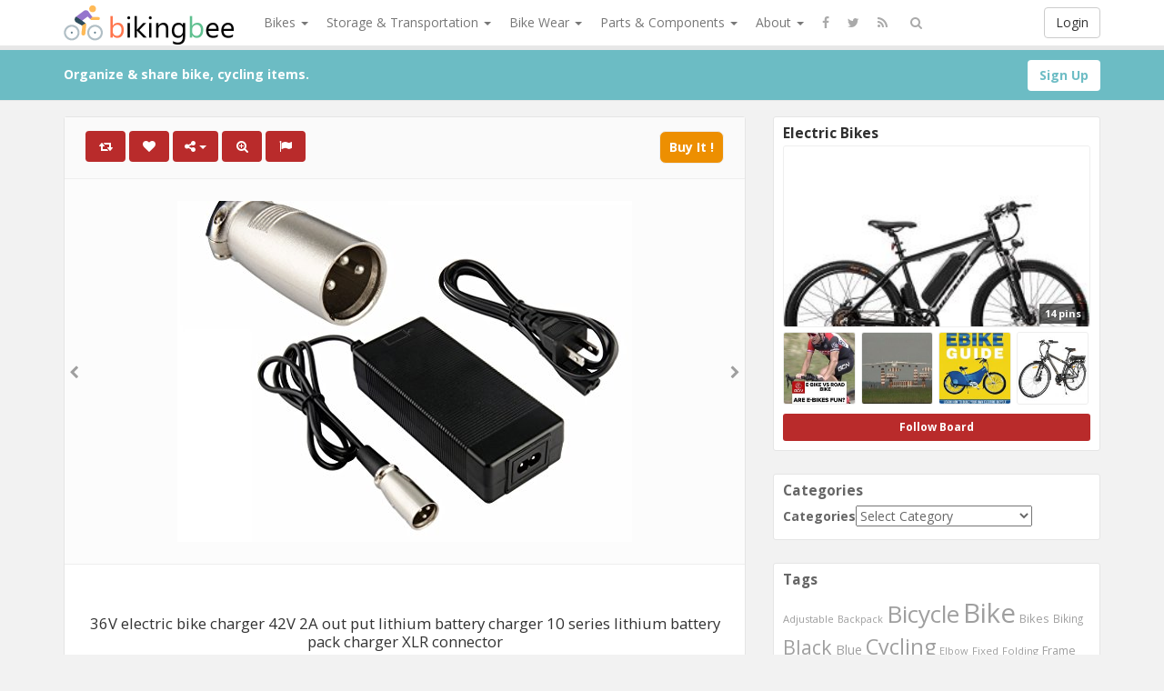

--- FILE ---
content_type: text/html; charset=UTF-8
request_url: https://www.bikingbee.com/36v-electric-bike-charger-42v-2a-out-put-lithium-battery-charger-10-series-lithium-battery-pack-charger-xlr-connector/
body_size: 223717
content:
<!DOCTYPE html>
<html lang="en-US" prefix="og: http://ogp.me/ns#">
<head>
	<meta charset="UTF-8" />
	<meta name="viewport" content="width=device-width, initial-scale=1, user-scalable=no">
        
	<title>36V electric bike charger 42V 2A out put lithium battery charger 1 ... | BikingBee</title>
	    <link href='https://fonts.googleapis.com/css?family=Open+Sans:700,300,400' rel='stylesheet' type='text/css'>
	<link rel="profile" href="http://gmpg.org/xfn/11" />
	<link rel="shortcut icon" href="https://www.bikingbee.com/wp-content/themes/pinclone/favicon.ico">
	<link rel="pingback" href="https://www.bikingbee.com/xmlrpc.php" />
	<meta name='robots' content='max-image-preview:large' />
<link rel='dns-prefetch' href='//s.w.org' />
<link rel="alternate" type="application/rss+xml" title="BikingBee &raquo; Feed" href="https://www.bikingbee.com/feed/" />
<link rel="alternate" type="application/rss+xml" title="BikingBee &raquo; Comments Feed" href="https://www.bikingbee.com/comments/feed/" />
<link rel="alternate" type="application/rss+xml" title="BikingBee &raquo; 36V electric bike charger 42V 2A out put lithium battery charger 10 series lithium battery pack charger XLR connector Comments Feed" href="https://www.bikingbee.com/36v-electric-bike-charger-42v-2a-out-put-lithium-battery-charger-10-series-lithium-battery-pack-charger-xlr-connector/feed/" />
		<script type="text/javascript">
			window._wpemojiSettings = {"baseUrl":"https:\/\/s.w.org\/images\/core\/emoji\/13.0.1\/72x72\/","ext":".png","svgUrl":"https:\/\/s.w.org\/images\/core\/emoji\/13.0.1\/svg\/","svgExt":".svg","source":{"concatemoji":"https:\/\/www.bikingbee.com\/wp-includes\/js\/wp-emoji-release.min.js?ver=5.7.14"}};
			!function(e,a,t){var n,r,o,i=a.createElement("canvas"),p=i.getContext&&i.getContext("2d");function s(e,t){var a=String.fromCharCode;p.clearRect(0,0,i.width,i.height),p.fillText(a.apply(this,e),0,0);e=i.toDataURL();return p.clearRect(0,0,i.width,i.height),p.fillText(a.apply(this,t),0,0),e===i.toDataURL()}function c(e){var t=a.createElement("script");t.src=e,t.defer=t.type="text/javascript",a.getElementsByTagName("head")[0].appendChild(t)}for(o=Array("flag","emoji"),t.supports={everything:!0,everythingExceptFlag:!0},r=0;r<o.length;r++)t.supports[o[r]]=function(e){if(!p||!p.fillText)return!1;switch(p.textBaseline="top",p.font="600 32px Arial",e){case"flag":return s([127987,65039,8205,9895,65039],[127987,65039,8203,9895,65039])?!1:!s([55356,56826,55356,56819],[55356,56826,8203,55356,56819])&&!s([55356,57332,56128,56423,56128,56418,56128,56421,56128,56430,56128,56423,56128,56447],[55356,57332,8203,56128,56423,8203,56128,56418,8203,56128,56421,8203,56128,56430,8203,56128,56423,8203,56128,56447]);case"emoji":return!s([55357,56424,8205,55356,57212],[55357,56424,8203,55356,57212])}return!1}(o[r]),t.supports.everything=t.supports.everything&&t.supports[o[r]],"flag"!==o[r]&&(t.supports.everythingExceptFlag=t.supports.everythingExceptFlag&&t.supports[o[r]]);t.supports.everythingExceptFlag=t.supports.everythingExceptFlag&&!t.supports.flag,t.DOMReady=!1,t.readyCallback=function(){t.DOMReady=!0},t.supports.everything||(n=function(){t.readyCallback()},a.addEventListener?(a.addEventListener("DOMContentLoaded",n,!1),e.addEventListener("load",n,!1)):(e.attachEvent("onload",n),a.attachEvent("onreadystatechange",function(){"complete"===a.readyState&&t.readyCallback()})),(n=t.source||{}).concatemoji?c(n.concatemoji):n.wpemoji&&n.twemoji&&(c(n.twemoji),c(n.wpemoji)))}(window,document,window._wpemojiSettings);
		</script>
		<style type="text/css">
img.wp-smiley,
img.emoji {
	display: inline !important;
	border: none !important;
	box-shadow: none !important;
	height: 1em !important;
	width: 1em !important;
	margin: 0 .07em !important;
	vertical-align: -0.1em !important;
	background: none !important;
	padding: 0 !important;
}
</style>
	<link rel='stylesheet' id='wp-block-library-css'  href='https://www.bikingbee.com/wp-includes/css/dist/block-library/style.min.css' type='text/css' media='all' />
<link rel='stylesheet' id='wp-postratings-css'  href='https://www.bikingbee.com/wp-content/plugins/wp-postratings/css/postratings-css.css?ver=1.89' type='text/css' media='all' />
<link rel='stylesheet' id='pinc-bootstrap-css'  href='https://www.bikingbee.com/wp-content/themes/pinclone/css/bootstrap.css' type='text/css' media='all' />
<link rel='stylesheet' id='pinc-fontawesome-css'  href='https://www.bikingbee.com/wp-content/themes/pinclone/css/font-awesome.min.css' type='text/css' media='all' />
<link rel='stylesheet' id='pinc-style-css'  href='https://www.bikingbee.com/wp-content/themes/pinclone/style.css' type='text/css' media='all' />
<script type='text/javascript' src='https://www.bikingbee.com/wp-includes/js/jquery/jquery.min.js?ver=3.5.1' id='jquery-core-js'></script>
<script type='text/javascript' src='https://www.bikingbee.com/wp-includes/js/jquery/jquery-migrate.min.js?ver=3.3.2' id='jquery-migrate-js'></script>
<link rel="https://api.w.org/" href="https://www.bikingbee.com/wp-json/" /><link rel="alternate" type="application/json" href="https://www.bikingbee.com/wp-json/wp/v2/posts/3112" /><link rel="EditURI" type="application/rsd+xml" title="RSD" href="https://www.bikingbee.com/xmlrpc.php?rsd" />
<link rel="wlwmanifest" type="application/wlwmanifest+xml" href="https://www.bikingbee.com/wp-includes/wlwmanifest.xml" /> 
<link rel="canonical" href="https://www.bikingbee.com/36v-electric-bike-charger-42v-2a-out-put-lithium-battery-charger-10-series-lithium-battery-pack-charger-xlr-connector/" />
<link rel="alternate" type="application/json+oembed" href="https://www.bikingbee.com/wp-json/oembed/1.0/embed?url=https%3A%2F%2Fwww.bikingbee.com%2F36v-electric-bike-charger-42v-2a-out-put-lithium-battery-charger-10-series-lithium-battery-pack-charger-xlr-connector%2F" />
<link rel="alternate" type="text/xml+oembed" href="https://www.bikingbee.com/wp-json/oembed/1.0/embed?url=https%3A%2F%2Fwww.bikingbee.com%2F36v-electric-bike-charger-42v-2a-out-put-lithium-battery-charger-10-series-lithium-battery-pack-charger-xlr-connector%2F&#038;format=xml" />
<meta property="og:type" content="article" />
<meta property="og:title" content="36V electric bike charger 42V 2A out put lithium battery charger 10 series lithium battery pack charger XLR connector" />
<meta property="og:url" content="https://www.bikingbee.com/36v-electric-bike-charger-42v-2a-out-put-lithium-battery-charger-10-series-lithium-battery-pack-charger-xlr-connector/" />
<meta property="og:description" content="Product Description 100% MONEY BACK GUARANTEE: If you are not satisfied with our product,let us know and you will be offered a full refund or replacement. Enjoy this absolutely RISK FREE purchase by clicking the yellow Add to Cart button. Fit&#8217;s Model: PR200, SWAGWAY X1, SWAGTRON T1 &amp; SWAGTRON T3 Input: AC 100-240V 50/60Hz 1.5A [&hellip;]" />
<meta property="og:image" content="https://www.bikingbee.com/wp-content/uploads/2018/02/41zXBXJtEYL.jpg" />
<link rel="icon" href="https://www.bikingbee.com/wp-content/uploads/2018/01/cropped-SiteIcon-32x32.png" sizes="32x32" />
<link rel="icon" href="https://www.bikingbee.com/wp-content/uploads/2018/01/cropped-SiteIcon-192x192.png" sizes="192x192" />
<link rel="apple-touch-icon" href="https://www.bikingbee.com/wp-content/uploads/2018/01/cropped-SiteIcon-180x180.png" />
<meta name="msapplication-TileImage" content="https://www.bikingbee.com/wp-content/uploads/2018/01/cropped-SiteIcon-270x270.png" />
		
	<!--[if lt IE 9]>
		<script src="https://www.bikingbee.com/wp-content/themes/pinclone/js/respond.min.js"></script>
		<script src="http://html5shim.googlecode.com/svn/trunk/html5.js"></script>
	<![endif]-->
</head>

<body class="post-template-default single single-post postid-3112 single-format-standard">
	<noscript>
		<style type="text/css" media="all">#masonry { visibility: visible !important; }</style>
	</noscript>

		<div id="fb-root"></div>
	<script>(function(d, s, id) {
	var js, fjs = d.getElementsByTagName(s)[0];
	if (d.getElementById(id)) return;
	js = d.createElement(s); js.id = id;
	js.src = "//connect.facebook.net/en_US/all.js#xfbml=1";
	fjs.parentNode.insertBefore(js, fjs);
	}(document, 'script', 'facebook-jssdk'));</script>
			<nav id="topmenu" class="navbar navbar-default navbar-fixed-top" style="background-image: url(''); background-repeat: repeat;">
		<div class="container">
			<div id="top-menu-right-mobile" class="visible-xs">
							<a id="top-add-button-mobile" href="https://www.bikingbee.com/login/"><i class="fa fa-user"></i></a>
						</div>

			<div class="navbar-header">
				<button class="navbar-toggle" data-toggle="collapse" data-target="#nav-main" type="button">
					<span class="icon-bar"></span>
					<span class="icon-bar"></span>
					<span class="icon-bar"></span>
				</button>

								<a class="navbar-brand logo" href="https://www.bikingbee.com/">
									<img src="https://www.bikingbee.com/wp-content/uploads/2018/02/SharpLogo-2.png" alt="Logo" />
								</a>
			</div>

			<div id="nav-main" class="collapse navbar-collapse">
				<ul id="menu-top-right" class="nav navbar-nav navbar-right">
									<li class="visible-xs"><a href="https://www.bikingbee.com/signup/">Sign Up</a></li>
					<li class="visible-xs"><a href="https://www.bikingbee.com/login/?redirect_to=%2F36v-electric-bike-charger-42v-2a-out-put-lithium-battery-charger-10-series-lithium-battery-pack-charger-xlr-connector%2F">Login</a></li>
					<li class="hidden-xs" id="loginbox-wrapper"><button id="loginbox" class="btn btn-default navbar-btn" data-wsl='' aria-hidden="true" type="button">Login</button></li>
								</ul>

				<ul id="menu-top-menu" class="nav navbar-nav"><li class="dropdown menu-bikes"><a class="dropdown-toggle" data-toggle="dropdown" data-target="#" href="#">Bikes <b class="caret"></b></a>
<ul class="dropdown-menu">
	<li class="menu-bmx-bikes"><a href="https://www.bikingbee.com/category/bmx-bikes/">BMX Bikes</a></li>
	<li class="menu-comfort-bikes"><a href="https://www.bikingbee.com/category/comfort-bikes/">Comfort Bikes</a></li>
	<li class="current-post-ancestor active current-post-parent menu-electric-bikes"><a href="https://www.bikingbee.com/category/electric-bikes/">Electric Bikes</a></li>
	<li class="menu-fixed-gear-bikes"><a href="https://www.bikingbee.com/category/fixed-gear-bikes/">Fixed Gear Bikes</a></li>
	<li class="menu-folding-bikes"><a href="https://www.bikingbee.com/category/folding-bikes/">Folding Bikes</a></li>
	<li class="menu-hybrid-bikes"><a href="https://www.bikingbee.com/category/hybrid-bikes/">Hybrid Bikes</a></li>
	<li class="menu-mountain-bikes"><a href="https://www.bikingbee.com/category/mountain-bikes/">Mountain Bikes</a></li>
	<li class="menu-recumbent-bikes"><a href="https://www.bikingbee.com/category/recumbent-bikes/">Recumbent Bikes</a></li>
	<li class="menu-road-bikes"><a href="https://www.bikingbee.com/category/road-bikes/">Road Bikes</a></li>
	<li class="menu-tandem-bikes"><a href="https://www.bikingbee.com/category/tandem-bikes/">Tandem Bikes</a></li>
	<li class="menu-unicycle"><a href="https://www.bikingbee.com/category/unicycle/">Unicycle</a></li>
</ul>
</li>
<li class="dropdown menu-storage-transportation"><a class="dropdown-toggle" data-toggle="dropdown" data-target="#" href="#">Storage &#038; Transportation <b class="caret"></b></a>
<ul class="dropdown-menu">
	<li class="menu-bike-cargo-boxes"><a href="https://www.bikingbee.com/category/bike-cargo-boxes/">Bike Cargo Boxes</a></li>
	<li class="menu-bike-cargo-trailers"><a href="https://www.bikingbee.com/category/bike-cargo-trailers/">Bike Cargo Trailers</a></li>
	<li class="menu-bike-child-seats"><a href="https://www.bikingbee.com/category/bike-child-seats/">Bike Child Seats</a></li>
	<li class="menu-bike-racks"><a href="https://www.bikingbee.com/category/bike-racks/">Bike Racks</a></li>
	<li class="menu-bike-storage"><a href="https://www.bikingbee.com/category/bike-storage/">Bike Storage</a></li>
	<li class="menu-bike-travel-cases"><a href="https://www.bikingbee.com/category/bike-travel-cases/">Bike Travel Cases</a></li>
</ul>
</li>
<li class="dropdown menu-bike-wear"><a class="dropdown-toggle" data-toggle="dropdown" data-target="#" href="#">Bike Wear <b class="caret"></b></a>
<ul class="dropdown-menu">
	<li class="menu-bike-clothing"><a href="https://www.bikingbee.com/category/bike-clothing/">Bike Clothing</a></li>
	<li class="menu-bike-footwear"><a href="https://www.bikingbee.com/category/bike-footwear/">Bike Footwear</a></li>
	<li class="menu-bike-hydration"><a href="https://www.bikingbee.com/category/bike-hydration/">Bike Hydration</a></li>
	<li class="menu-bike-protective-gear"><a href="https://www.bikingbee.com/category/bike-protective-gear/">Bike Protective Gear</a></li>
</ul>
</li>
<li class="dropdown menu-parts-components"><a class="dropdown-toggle" data-toggle="dropdown" data-target="#" href="#">Parts &#038; Components <b class="caret"></b></a>
<ul class="dropdown-menu">
	<li class="menu-bike-accessories"><a href="https://www.bikingbee.com/category/bike-accessories/">Bike Accessories</a></li>
	<li class="menu-bike-electronics"><a href="https://www.bikingbee.com/category/bike-electronics/">Bike Electronics</a></li>
	<li class="menu-bike-frames"><a href="https://www.bikingbee.com/category/bike-frames/">Bike Frames</a></li>
	<li class="menu-bike-parts-components"><a href="https://www.bikingbee.com/category/bike-parts-components/">Bike Parts &#038; Components</a></li>
	<li class="menu-bike-racks-bags"><a href="https://www.bikingbee.com/category/bike-racks-bags/">Bike Racks &#038; Bags</a></li>
	<li class="menu-bike-tires-tubes"><a href="https://www.bikingbee.com/category/bike-tires-tubes/">Bike Tires &#038; Tubes</a></li>
	<li class="menu-bike-tools-maintenance"><a href="https://www.bikingbee.com/category/bike-tools-maintenance/">Bike Tools &#038; Maintenance</a></li>
	<li class="menu-bike-trainers"><a href="https://www.bikingbee.com/category/bike-trainers/">Bike Trainers</a></li>
	<li class="menu-bike-wheels"><a href="https://www.bikingbee.com/category/bike-wheels/">Bike Wheels</a></li>
	<li class="menu-bmx-equipment"><a href="https://www.bikingbee.com/category/bmx-equipment/">BMX Equipment</a></li>
</ul>
</li>
<li class="dropdown menu-about"><a class="dropdown-toggle" data-toggle="dropdown" data-target="#" href="#">About <b class="caret"></b></a>
<ul class="dropdown-menu">
	<li class="current-post-parent menu-about-us"><a href="https://www.bikingbee.com/about-us/">About Us</a></li>
	<li class="menu-terms-of-service"><a href="https://www.bikingbee.com/terms-of-service/">Terms of Service</a></li>
	<li class="menu-privacy-policy"><a href="https://www.bikingbee.com/privacy-policy/">Privacy Policy</a></li>
</ul>
</li>
</ul>		
				<ul id="topmenu-icons-wrapper" class="nav navbar-nav">
										<li><a class="topmenu-icons" href="http://facebook.com/#" rel="tooltip" data-placement="bottom" title="Find us on Facebook" target="_blank"><i class="fa fa-facebook"></i></a></li>
						
										<li><a class="topmenu-icons" href="http://twitter.com/#" rel="tooltip" data-placement="bottom" title="Follow us on Twitter" target="_blank"><i class="fa fa-twitter"></i></a></li>
					
					<li><a class="topmenu-icons" href="https://www.bikingbee.com/feed/" rel="tooltip" data-placement="bottom" title="Subscribe to RSS Feed"><i class="fa fa-rss"></i></a></li>
					
					<li class="dropdown hidden-xs"><a id="topmenu-search" class="dropdown-toggle topmenu-icons" data-toggle="dropdown" href=""><i class="fa fa-search"></i></a>
						<ul id= "dropdown-search" class="dropdown-menu">
							<li>
								<form class="navbar-form" method="get" id="searchform" action="https://www.bikingbee.com/">
									<input id="s" class="form-control input-sm search-query" type="search" placeholder="Search" name="s" value="">
									<input type="hidden" name="q" value=""/>
									<button class="btn btn-success btn-sm" type="submit"><i class="fa fa-search"></i></button>
								</form>
							</li>
						</ul>
					</li>
				</ul>

				<form class="navbar-form visible-xs" method="get" id="searchform-mobile" action="https://www.bikingbee.com/">
					<input type="text" class="form-control search-query" placeholder="Search" name="s" value="">
					<input type="hidden" name="q" value=""/>
				</form>
			</div>
		</div>
	</nav>

		
	<div id="top-message-wrapper">
		<div id="top-message" class="container">
			<div class="pull-right">
				<a class="btn btn-success" style="background-color:#ffffff; color: #6ebdc5; " href="https://www.bikingbee.com/signup/">Sign Up</a>
			</div>
			<div class="top-message-left">Organize & share bike, cycling items.</div>
		</div>
	</div>
	
	<br>
	


<div id="single-pin-wrapper">

	<div class="container" id="single-pin" data-postid="3112" itemscope itemtype="http://schema.org/ImageObject">

		<div class="row">

			<div class="col-sm-8">

				<div class="row">

					<div class="col-sm-12">

						
						
						<div id="post-3112" class="post-wrapper post-3112 post type-post status-publish format-standard has-post-thumbnail category-electric-bikes tag-battery tag-bike tag-charger tag-connector tag-electric tag-lithium tag-pack tag-series board-electric-bikes__pincboard-18">

							<div class="post-top-meta-placeholder"></div>

							<div class="post-top-meta">

									<div class="post-actionbar">

										
										<span class="post-action-button">

											<a class="pinc-repin btn btn-success" data-post_id="3112" rel="tooltip" title="Repin" data-placement="bottom"><i class="fa fa-retweet fa-fw"></i><span id="button-repins-count"></span></a>

										</span>

										
										

										 

										<span class="undisable_buttons post-action-button">

											<a class="pinc-like btn btn-success" data-post_id="3112" data-post_author="18" rel="tooltip" title="Like" data-placement="bottom"><i class="fa fa-heart fa-fw"></i><span id="button-likes-count"></span></a>

										</span>

										
										

										<div class="pinc-share btn-group post-action-button">

											<button type="button" class="btn btn-success dropdown-toggle" data-toggle="dropdown">

												<i class="fa fa-share-alt"></i> <span class="caret"></span>

											</button>

											

											<ul class="dropdown-menu">

												<li><a href="" onclick="window.open('https://www.facebook.com/sharer/sharer.php?u=https%3A%2F%2Fwww.bikingbee.com%2F36v-electric-bike-charger-42v-2a-out-put-lithium-battery-charger-10-series-lithium-battery-pack-charger-xlr-connector%2F', 'facebook-share-dialog', 'width=626,height=500'); return false;"><i class="fa fa-facebook-square fa-lg fa-fw text-info"></i> Share on Facebook</a></li>

												<li><a href="" onclick="window.open('https://twitter.com/share?url=https://www.bikingbee.com/36v-electric-bike-charger-42v-2a-out-put-lithium-battery-charger-10-series-lithium-battery-pack-charger-xlr-connector/&amp;text=36V%20electric%20bike%20charger%2042V%202A%20out%20put%20lithium%20battery%20charger%2010%20series%20lithium%20battery%20pack%20charger%20XLR%20connector', 'twitter-share-dialog', 'width=626,height=500'); return false;"><i class="fa fa-twitter-square fa-lg fa-fw text-primary"></i> Share on Twitter</a></li>

												<li><a href="" onclick="window.open('http://www.reddit.com/submit?url=https%3A%2F%2Fwww.bikingbee.com%2F36v-electric-bike-charger-42v-2a-out-put-lithium-battery-charger-10-series-lithium-battery-pack-charger-xlr-connector%2F&amp;title=36V%20electric%20bike%20charger%2042V%202A%20out%20put%20lithium%20battery%20charger%2010%20series%20lithium%20battery%20pack%20charger%20XLR%20connector', 'reddit-share-dialog', 'width=880,height=500,scrollbars=1'); return false;"><i class="fa fa-reddit-square fa-lg fa-fw text-primary"></i> Share on Reddit</a></li>

												<li><a href="" onclick="window.open('https://plus.google.com/share?url=https://www.bikingbee.com/36v-electric-bike-charger-42v-2a-out-put-lithium-battery-charger-10-series-lithium-battery-pack-charger-xlr-connector/', 'gplus-share-dialog', 'width=626,height=500'); return false;"><i class="fa fa-google-plus-square fa-lg fa-fw text-danger"></i> Share on Google+</a></li>

												<li><a href="" onclick="window.open('http://pinterest.com/pin/create/button/?url=https%3A%2F%2Fwww.bikingbee.com%2F36v-electric-bike-charger-42v-2a-out-put-lithium-battery-charger-10-series-lithium-battery-pack-charger-xlr-connector%2F&amp;media=https%3A%2F%2Fwww.bikingbee.com%2Fwp-content%2Fuploads%2F2018%2F02%2F41zXBXJtEYL.jpg&amp;description=36V electric bike charger 42V 2A out put lithium battery charger 10 series lithium battery pack charger XLR connector', 'pinterest-share-dialog', 'width=626,height=500'); return false;"><i class="fa fa-pinterest-square fa-lg fa-fw text-danger"></i> Share on Pinterest</a></li>

												<li><a href="" class="post-embed"><i class="fa fa-code fa-lg fa-fw"></i> Embed</a></li>

											</ul>

										</div>

										

										
										<span class="post-action-button">

											<a class="pinc-zoom btn btn-success hidden-xs" href="https://www.bikingbee.com/wp-content/uploads/2018/02/41zXBXJtEYL.jpg" rel="tooltip" title="Zoom" data-placement="bottom"><i class="fa fa-search-plus fa-fw"></i></a>

										</span>

										
										

										<span class="post-action-button">

											<a class="post-report btn btn-success" rel="tooltip" title="Report" data-placement="bottom"><i class="fa fa-flag fa-fw"></i></a>

										</span>

										

										


	

										
										<span class="pull-right">

											<a class="btn btn-default" href="https://www.amazon.com/electric-charger-lithium-battery-connector/dp/B074SHG3XF?SubscriptionId=AKIAIEZBGFFFD7FUVPZA&tag=bikingbee-20&linkCode=xm2&camp=2025&creative=165953&creativeASIN=B074SHG3XF" target="_blank">Buy It !</a>

										</span>

										
										<div class="clearfix"></div>

									</div>

							</div>

							

							<div class="clearfix"></div>

							

							
							

							<div id="post-featured-photo" class="post-featured-photo">

								<div class="post-nav-next"><a href="https://www.bikingbee.com/raleigh-bikes-venture-3-0-comfort-bike-3/" rel="prev"><i class="fa fa-chevron-right"></i></a></div>

								<div class="post-nav-prev"><a href="https://www.bikingbee.com/progear-225-foldable-magnetic-upright-bike-with-heart-pulse/" rel="next"><i class="fa fa-chevron-left"></i></a></div>

									

																	<a class="" href="https://www.amazon.com/electric-charger-lithium-battery-connector/dp/B074SHG3XF?SubscriptionId=AKIAIEZBGFFFD7FUVPZA&tag=bikingbee-20&linkCode=xm2&camp=2025&creative=165953&creativeASIN=B074SHG3XF" target="_blank" rel="nofollow"><img itemprop="image" class="featured-thumb" src="https://www.bikingbee.com/wp-content/uploads/2018/02/41zXBXJtEYL.jpg" width="500" height="375" alt="36V electric bike charger 42V 2A out put lithium battery charger 10 series lithium battery pack  ..." /></a>

								
							</div>

	

							
							<div id="single-pin-below-ad">

								<div id="amzn-assoc-ad-fc55d67e-d79a-48d3-b5fd-aa4946de020e"></div><script async src="//z-na.amazon-adsystem.com/widgets/onejs?MarketPlace=US&adInstanceId=fc55d67e-d79a-48d3-b5fd-aa4946de020e"></script>
							</div>

							
							

							
	

							<div class="post-content">

								
								
	

														

									
										<center><h1 itemprop="name" class="post-title" data-title="36V electric bike charger 42V 2A out put lithium battery charger 10 series lithium battery pack charger XLR connector" data-tags="Battery, Bike, Charger, connector, Electric, Lithium, Pack, Series" data-price="" data-content="&lt;p&gt;Product Description&lt;/p&gt;
&lt;p&gt; 100% MONEY BACK GUARANTEE: If you are not satisfied with our product,let us know and you will be offered a full refund or replacement.&lt;/p&gt;
&lt;p&gt; Enjoy this absolutely RISK FREE purchase by clicking the yellow Add to Cart button.&lt;/p&gt;
&lt;p&gt; Fit&#039;s Model:&lt;/p&gt;
&lt;p&gt; PR200, SWAGWAY X1, SWAGTRON T1 &amp; SWAGTRON T3&lt;/p&gt;
&lt;p&gt; Input: AC 100-240V 50/60Hz 1.5A&lt;/p&gt;
&lt;p&gt; Output:42V 2A&lt;/p&gt;
&lt;p&gt; LED Display&lt;/p&gt;
&lt;p&gt; Red:Charging&lt;/p&gt;
&lt;p&gt; Green: Charged OK&lt;/p&gt;
&lt;p&gt; Fit Models:&lt;/p&gt;
&lt;p&gt; Scooter Fast Charging Adapter&lt;/p&gt;
&lt;p&gt; Charge your scooter on the go.&lt;/p&gt;
&lt;p&gt; • Faster and safer charging with our adapter&lt;/p&gt;
&lt;p&gt; • Intelligent high-speed charging for most 42V versions scooters&lt;/p&gt;
&lt;p&gt; (Please check for the details and make sure this is the right one you need.)&lt;/p&gt;
&lt;p&gt; Tangspower has always devoted itself to providing products with excellent quality for the end-users&lt;/p&gt;
&lt;h3&gt;Product Features&lt;/h3&gt;
&lt;ul&gt;
&lt;li&gt;Input: 100-240VAC,50/60Hz,1.5A,Output: 42V 2A Power Max: 84W The precision of our product&#039;s current between±0.1A, the voltage tolerance is±0.1V, absolutely not virtual marking&lt;/li&gt;
&lt;li&gt;LED indicator protect: RED: Charging in progress,GREEN: Charge full or disconnect&lt;/li&gt;
&lt;li&gt;105℃ output capacitor, Global applicable AC input voltage, High efficiency, Soft starting current, reduced the impact of AC input effectively, small size, light weight,100% full load aging test, Internal EMI filter, ripple minimum The shell is made by High-quality plastic, smooth appearance, have no impurities.&lt;/li&gt;
&lt;li&gt;Faster and safer charging with our adapter,Intelligent high-speed charging for most 42V versions scooters&lt;/li&gt;
&lt;li&gt;No Fan: No fan, no noise. The charger have fan with simply built-in, can absorb dust and pile up easily then get burn. Our fanless design have a strong built-in ,with radiating fin surrounding the broad, dissipating the heat through the shell, So some hot on the shell when charging is very normal, but it is durable&lt;/li&gt;
&lt;/ul&gt;
"><p>36V electric bike charger 42V 2A out put lithium battery charger 10 series lithium battery pack charger XLR connector</p>
</h1></center>

									
								
	

								<div itemprop="description" class="thecontent"><p>Product Description</p>
<p> 100% MONEY BACK GUARANTEE: If you are not satisfied with our product,let us know and you will be offered a full refund or replacement.</p>
<p> Enjoy this absolutely RISK FREE purchase by clicking the yellow Add to Cart button.</p>
<p> Fit&#8217;s Model:</p>
<p> PR200, SWAGWAY X1, SWAGTRON T1 &amp; SWAGTRON T3</p>
<p> Input: AC 100-240V 50/60Hz 1.5A</p>
<p> Output:42V 2A</p>
<p> LED Display</p>
<p> Red:Charging</p>
<p> Green: Charged OK</p>
<p> Fit Models:</p>
<p> Scooter Fast Charging Adapter</p>
<p> Charge your scooter on the go.</p>
<p> • Faster and safer charging with our adapter</p>
<p> • Intelligent high-speed charging for most 42V versions scooters</p>
<p> (Please check for the details and make sure this is the right one you need.)</p>
<p> Tangspower has always devoted itself to providing products with excellent quality for the end-users</p>
<h3>Product Features</h3>
<ul>
<li>Input: 100-240VAC,50/60Hz,1.5A,Output: 42V 2A Power Max: 84W The precision of our product&#8217;s current between±0.1A, the voltage tolerance is±0.1V, absolutely not virtual marking</li>
<li>LED indicator protect: RED: Charging in progress,GREEN: Charge full or disconnect</li>
<li>105℃ output capacitor, Global applicable AC input voltage, High efficiency, Soft starting current, reduced the impact of AC input effectively, small size, light weight,100% full load aging test, Internal EMI filter, ripple minimum The shell is made by High-quality plastic, smooth appearance, have no impurities.</li>
<li>Faster and safer charging with our adapter,Intelligent high-speed charging for most 42V versions scooters</li>
<li>No Fan: No fan, no noise. The charger have fan with simply built-in, can absorb dust and pile up easily then get burn. Our fanless design have a strong built-in ,with radiating fin surrounding the broad, dissipating the heat through the shell, So some hot on the shell when charging is very normal, but it is durable</li>
</ul>
</div><div itemprop="keywords" class="thetags"><a href="https://www.bikingbee.com/tag/battery/">Battery</a> <a href="https://www.bikingbee.com/tag/bike/">Bike</a> <a href="https://www.bikingbee.com/tag/charger/">Charger</a> <a href="https://www.bikingbee.com/tag/connector/">connector</a> <a href="https://www.bikingbee.com/tag/electric/">Electric</a> <a href="https://www.bikingbee.com/tag/lithium/">Lithium</a> <a href="https://www.bikingbee.com/tag/pack/">Pack</a> <a href="https://www.bikingbee.com/tag/series/">Series</a> </div>
							</div>

<center><div style="height:60px;"><div id="post-ratings-3112" class="post-ratings" itemscope itemtype="http://schema.org/Article" data-nonce="4e7db07b6d"><img id="rating_3112_1" src="https://www.bikingbee.com/wp-content/plugins/wp-postratings/images/stars/rating_off.gif" alt="1 Star" title="1 Star" onmouseover="current_rating(3112, 1, '1 Star');" onmouseout="ratings_off(0, 0, 0);" onclick="rate_post();" onkeypress="rate_post();" style="cursor: pointer; border: 0px;" /><img id="rating_3112_2" src="https://www.bikingbee.com/wp-content/plugins/wp-postratings/images/stars/rating_off.gif" alt="2 Stars" title="2 Stars" onmouseover="current_rating(3112, 2, '2 Stars');" onmouseout="ratings_off(0, 0, 0);" onclick="rate_post();" onkeypress="rate_post();" style="cursor: pointer; border: 0px;" /><img id="rating_3112_3" src="https://www.bikingbee.com/wp-content/plugins/wp-postratings/images/stars/rating_off.gif" alt="3 Stars" title="3 Stars" onmouseover="current_rating(3112, 3, '3 Stars');" onmouseout="ratings_off(0, 0, 0);" onclick="rate_post();" onkeypress="rate_post();" style="cursor: pointer; border: 0px;" /><img id="rating_3112_4" src="https://www.bikingbee.com/wp-content/plugins/wp-postratings/images/stars/rating_off.gif" alt="4 Stars" title="4 Stars" onmouseover="current_rating(3112, 4, '4 Stars');" onmouseout="ratings_off(0, 0, 0);" onclick="rate_post();" onkeypress="rate_post();" style="cursor: pointer; border: 0px;" /><img id="rating_3112_5" src="https://www.bikingbee.com/wp-content/plugins/wp-postratings/images/stars/rating_off.gif" alt="5 Stars" title="5 Stars" onmouseover="current_rating(3112, 5, '5 Stars');" onmouseout="ratings_off(0, 0, 0);" onclick="rate_post();" onkeypress="rate_post();" style="cursor: pointer; border: 0px;" /><br>(No Ratings Yet)<br /><span class="post-ratings-text" id="ratings_3112_text"></span><meta itemprop="name" content="36V electric bike charger 42V 2A out put lithium battery charger 10 series lithium battery pack charger XLR connector" /><meta itemprop="headline" content="36V electric bike charger 42V 2A out put lithium battery charger 10 series lithium battery pack charger XLR connector" /><meta itemprop="description" content="Product Description
 100% MONEY BACK GUARANTEE: If you are not satisfied with our product,let us know and you will be offered a full refund or replacement.
 Enjoy this absolutely RISK FREE purchase by..." /><meta itemprop="datePublished" content="2018-02-21T16:15:28+00:00" /><meta itemprop="dateModified" content="2018-02-21T16:15:28+00:00" /><meta itemprop="url" content="https://www.bikingbee.com/36v-electric-bike-charger-42v-2a-out-put-lithium-battery-charger-10-series-lithium-battery-pack-charger-xlr-connector/" /><meta itemprop="author" content="Mary Hardin" /><meta itemprop="mainEntityOfPage" content="https://www.bikingbee.com/36v-electric-bike-charger-42v-2a-out-put-lithium-battery-charger-10-series-lithium-battery-pack-charger-xlr-connector/" /><div style="display: none;" itemprop="image" itemscope itemtype="https://schema.org/ImageObject"><meta itemprop="url" content="https://www.bikingbee.com/wp-content/uploads/2018/02/41zXBXJtEYL-150x150.jpg" /><meta itemprop="width" content="150" /><meta itemprop="height" content="150" /></div><div style="display: none;" itemprop="publisher" itemscope itemtype="https://schema.org/Organization"><meta itemprop="name" content="BikingBee" /><meta itemprop="url" content="https://www.bikingbee.com" /><div itemprop="logo" itemscope itemtype="https://schema.org/ImageObject"><meta itemprop="url" content="" /></div></div></div><div id="post-ratings-3112-loading" class="post-ratings-loading"><img src="https://www.bikingbee.com/wp-content/plugins/wp-postratings/images/loading.gif" width="16" height="16" class="post-ratings-image" />Loading...</div></div></center>
							<div class="post-author-wrapper">

								<div class="pull-left">

									<a href="https://www.bikingbee.com/user/mary-hardin/">

									<img alt="avatar" src="https://www.bikingbee.com/wp-content/themes/pinclone/img/avatar-48x48.png" class="avatar" height="48" width="48" />
									</a>

								</div>

								

								<div class="post-author-wrapper-header">

									 

									<span class="undisable_buttons">

									<button class="btn btn-success pull-right follow pinc-follow" data-board_parent_id="0" data-author_id="18" data-board_id="20" type="button">Follow</button>

									</span>

									
									<a href="https://www.bikingbee.com/user/mary-hardin/">

										<div itemprop="author" class="post-author-wrapper-author">Mary Hardin</div>

									</a> 

									 &#8226; February 21, 2018
									<br />524 Pins &#8226; 0 Followers
									<time itemprop="datePublished" datetime="2018-02-21"></time>

								</div>

							</div>



							<div class="post-comments">

								<div class="post-comments-wrapper">

									
										
<div id="comments">
	
		<ol class="commentlist">
				<li class="comment even thread-even depth-1" id="comment-3548">

				<div class="comment-avatar">
							<img alt="avatar" src="https://www.bikingbee.com/wp-content/themes/pinclone/img/avatar-48x48.png" class="avatar" height="48" width="48" />					</div>

		<div class="pull-right hide"><a rel='nofollow' class='comment-reply-link' href='https://www.bikingbee.com/36v-electric-bike-charger-42v-2a-out-put-lithium-battery-charger-10-series-lithium-battery-pack-charger-xlr-connector/?replytocom=3548#respond' data-commentid="3548" data-postid="3112" data-belowelement="comment-3548" data-respondelement="respond" data-replyto="Reply to Adel Almas" aria-label='Reply to Adel Almas'>Reply</a></div>

		<div class="comment-content">

			<strong><span class="comment odd alt thread-odd thread-alt depth-1">
							Adel Almas						</span></strong> 
			<span class="text-muted">&#8226; February 21, 2018</span> <a href="#comment-3548" title="Comment Permalink">#</a> 						
			<p><strong>Three Stars</strong> </p>
		</div>
	</li><!-- #comment-## -->
	<li class="comment even thread-even depth-1" id="comment-3549">

				<div class="comment-avatar">
							<img alt="avatar" src="https://www.bikingbee.com/wp-content/themes/pinclone/img/avatar-48x48.png" class="avatar" height="48" width="48" />					</div>

		<div class="pull-right hide"><a rel='nofollow' class='comment-reply-link' href='https://www.bikingbee.com/36v-electric-bike-charger-42v-2a-out-put-lithium-battery-charger-10-series-lithium-battery-pack-charger-xlr-connector/?replytocom=3549#respond' data-commentid="3549" data-postid="3112" data-belowelement="comment-3549" data-respondelement="respond" data-replyto="Reply to " aria-label='Reply to '>Reply</a></div>

		<div class="comment-content">

			<strong><span class="comment odd alt thread-odd thread-alt depth-1">
													</span></strong> 
			<span class="text-muted">&#8226; February 21, 2018</span> <a href="#comment-3549" title="Comment Permalink">#</a> 						
			<p><strong></strong> </p>
		</div>
	</li><!-- #comment-## -->
		</ol>

		
			<form method="post" id="commentform">
			<div class="pull-left"><img alt="avatar" src="https://www.bikingbee.com/wp-content/themes/pinclone/img/avatar-48x48.png" class="avatar" height="48" width="48" /></div>
			<div class="textarea-wrapper">
				<textarea class="form-control" disabled placeholder="Login to comment..."></textarea>
				<button id="submit" class="btn btn-success" type="submit">Post Comment</button>
			</div>
		</form>
	</div>
										
										<div class="fb-comments" data-href="https://www.bikingbee.com/36v-electric-bike-charger-42v-2a-out-put-lithium-battery-charger-10-series-lithium-battery-pack-charger-xlr-connector/" data-num-posts="5" data-width="100%"></div>

										
									
								</div>

							</div>

							

							
							<div class="post-board">

								<div class="post-board-wrapper">

									
									<span class="undisable_buttons">

									<button class="btn btn-success btn-xs pull-right follow pinc-follow" data-author_id="18" data-board_id="3564" data-board_parent_id="20" type="button">Follow Board</button>

									</span>

									
									<h4>Pinned onto <span><a href="https://www.bikingbee.com/board/electric-bikes/3564/" rel="tag">Electric Bikes</a></span></h4>

									
										<a class="pull-left" href="https://www.bikingbee.com/board/electric-bikes/3564/">

										
												<div class="post-board-photo">

													<img src="https://www.bikingbee.com/wp-content/uploads/2018/09/51ErGKy60LL-150x150.jpg" alt="" />

												</div>

												
												<div class="post-board-photo">

													<img src="https://www.bikingbee.com/wp-content/uploads/2018/08/51k35aza0yL-150x150.jpg" alt="" />

												</div>

												
												<div class="post-board-photo">

													<img src="https://www.bikingbee.com/wp-content/uploads/2018/07/41Oy4LfO8tL-150x150.jpg" alt="" />

												</div>

												
												<div class="post-board-photo">

													<img src="https://www.bikingbee.com/wp-content/uploads/2018/07/51XZQPgKxL-150x150.jpg" alt="" />

												</div>

												
												<div class="post-board-photo">

													<img src="https://www.bikingbee.com/wp-content/uploads/2018/07/51Vfrujx0hL-150x150.jpg" alt="" />

												</div>

												
												<div class="post-board-photo">

													<img src="https://www.bikingbee.com/wp-content/uploads/2018/07/414PHqYrFlL-150x150.jpg" alt="" />

												</div>

												
												<div class="post-board-photo">

													<img src="https://www.bikingbee.com/wp-content/uploads/2018/06/41Ax5SLibhL-150x150.jpg" alt="" />

												</div>

												
												<div class="post-board-photo">

													<img src="https://www.bikingbee.com/wp-content/uploads/2018/05/51h0BCbJlxL-150x150.jpg" alt="" />

												</div>

												
												<div class="post-board-photo">

													<img src="https://www.bikingbee.com/wp-content/uploads/2018/05/51jkj1EQ1L-150x150.jpg" alt="" />

												</div>

												
												<div class="post-board-photo">

													<img src="https://www.bikingbee.com/wp-content/uploads/2018/05/41LSV74WBL-150x150.jpg" alt="" />

												</div>

												
												<div class="post-board-photo">

													<img src="https://www.bikingbee.com/wp-content/uploads/2018/04/51gVzqMR70L-150x150.jpg" alt="" />

												</div>

												
												<div class="post-board-photo">

													<img src="https://www.bikingbee.com/wp-content/uploads/2018/04/514GQBj7aLL-150x150.jpg" alt="" />

												</div>

												
												<div class="post-board-photo">

													<img src="https://www.bikingbee.com/wp-content/uploads/2018/03/51JuAlmhDuL-150x150.jpg" alt="" />

												</div>

												
										</a>

								</div>

								

								<div class="clearfix"></div>

							</div>

							
							

							
							

							
							

							
							

							<div class="modal pinc-modal" id="post-embed-box" data-backdrop="false" data-keyboard="false" tabindex="-1" aria-hidden="true" role="dialog">

								<div class="modal-dialog">

									<div class="modal-content">

										<div class="modal-header">

											<button class="close popup-close" aria-hidden="true" type="button">&times;</button>

											<h4 class="modal-title">Embed</h4>

										</div>

										

										<div class="modal-body">

											
											<div class="row">

												<div class="col-xs-6">

													<input class="form-control" type="text" id="embed-width" value="500" />

												</div>

						

												<div class="col-xs-6">

													<span class="help-inline">px -Image Width</span>

												</div>

											</div>

											

											<p></p>

	

											<div class="row">

												<div class="col-xs-6">

													<input class="form-control" type="text" id="embed-height" value="375" />

												</div>

												

												<div class="col-xs-6">

													<span class="help-inline"> px -Image Height</span>

												</div>

											</div>

	

											<p></p>

	

											<textarea class="form-control"><div style='padding-bottom: 2px;line-height:0px;'><a href='https://www.bikingbee.com/36v-electric-bike-charger-42v-2a-out-put-lithium-battery-charger-10-series-lithium-battery-pack-charger-xlr-connector/' target='_blank'><img src='https://www.bikingbee.com/wp-content/uploads/2018/02/41zXBXJtEYL.jpg' border='0' width='500' height='375' /></a></div><div style='float:left;padding-top:0px;padding-bottom:0px;'><p style='font-size:10px;color:#76838b;'>Source: <a style='text-decoration:underline;font-size:10px;color:#76838b;' href='https://www.amazon.com/electric-charger-lithium-battery-connector/dp/B074SHG3XF?SubscriptionId=AKIAIEZBGFFFD7FUVPZA&tag=bikingbee-20&linkCode=xm2&camp=2025&creative=165953&creativeASIN=B074SHG3XF'></a> via <a style='text-decoration:underline;font-size:10px;color:#76838b;' href='https://www.bikingbee.com/user/mary-hardin' target='_blank'>Mary Hardin</a> on <a style='text-decoration:underline;color:#76838b;' href='https://www.bikingbee.com/' target='_blank'>BikingBee</a></p></div></textarea>

											<div class="clearfix"></div>

											<p></p>

										</div>

									</div>

								</div>

							</div>

							

							<div class="modal pinc-modal" id="post-report-box" data-backdrop="false" data-keyboard="false" tabindex="-1" aria-hidden="true" role="dialog">

								<div class="modal-dialog">

									<div class="modal-content">

										<div class="modal-header">

											<button class="close popup-close" aria-hidden="true" type="button">&times;</button>

											<h4 class="modal-title">Report</h4>

										</div>

										

										<div class="modal-body">

											<input type="hidden" id="report-post-id" value="3112" />

											<textarea class="form-control" placeholder="Please write a little about why you want to report this pin."></textarea>

											<div class="alert alert-success hide">Pin reported. Thank you for your submission.</div>

											<p></p>

											<input id="post-report-submit" class="btn btn-success btn-block btn-pinc-custom" type="submit" disabled="disabled" value="Report Pin" name="post-report-submit">

											<input id="post-report-close" class="btn btn-success btn-block btn-pinc-custom hide" type="submit" value="Close">

											<div class="ajax-loader-report-pin ajax-loader hide"></div>

											<div class="clearfix"></div>

											<p></p>

										</div>

									</div>

								</div>

							</div>

	

							<button id="post-close" class="btn btn-default hide"><i class="fa fa-times"></i></button>

							

							<div id="post-zoom-overlay"></div>

							

							<div id="post-fullsize" class="lightbox hide" tabindex="-1" aria-hidden="true">

								<div class='lightbox-header'>

									<button id="post-fullsize-close" class="btn btn-default" aria-hidden="true" type="button"><i class="fa fa-times"></i></button>

								</div>

								<div class="lightbox-content">

									<img src="" data-src="https://www.bikingbee.com/wp-content/uploads/2018/02/41zXBXJtEYL.jpg" width="500" height="375" alt="" />

								</div>

							</div>

	

							
						</div>

						
					</div>

				</div>

			</div>

	

			<div class="col-sm-4">

				<div class="sidebar">
		
			<div class="board-mini hidden-xs">
			<a class="board-title" title="Electric Bikes" href="https://www.bikingbee.com/board/electric-bikes/3564/">
				<h4>Electric Bikes</h4>
				
				<div class="board-photo-frame">
												<div class="board-main-photo-wrapper">
								<span class="board-pin-count">14 pins</span>
								<img src="https://www.bikingbee.com/wp-content/uploads/2018/09/51ErGKy60LL-250x250.jpg" class="board-main-photo" alt="" />
							</div>
														<div class="board-photo-wrapper">
							<img src="https://www.bikingbee.com/wp-content/uploads/2018/08/51k35aza0yL-150x150.jpg" class="board-photo" alt="" />
							</div>
														<div class="board-photo-wrapper">
							<img src="https://www.bikingbee.com/wp-content/uploads/2018/07/41Oy4LfO8tL-150x150.jpg" class="board-photo" alt="" />
							</div>
														<div class="board-photo-wrapper">
							<img src="https://www.bikingbee.com/wp-content/uploads/2018/07/51XZQPgKxL-150x150.jpg" class="board-photo" alt="" />
							</div>
														<div class="board-photo-wrapper">
							<img src="https://www.bikingbee.com/wp-content/uploads/2018/07/51Vfrujx0hL-150x150.jpg" class="board-photo" alt="" />
							</div>
											</div>
			</a>
					
							<span class="undisable_buttons">
				<button class="btn btn-success btn-sm follow pinc-follow" data-author_id="18" data-board_id="3564" data-board_parent_id="20" type="button">Follow Board</button>
				</span>
					</div>
			
	
	<div class="sidebar-wrapper"><div class="sidebar-inner"><h4>Categories</h4><form action="https://www.bikingbee.com" method="get"><label class="screen-reader-text" for="cat">Categories</label><select  name='cat' id='cat' class='postform' >
	<option value='-1'>Select Category</option>
	<option class="level-0" value="51">Bike Accessories</option>
	<option class="level-0" value="40">Bike Cargo Boxes</option>
	<option class="level-0" value="38">Bike Cargo Trailers</option>
	<option class="level-0" value="37">Bike Child Seats</option>
	<option class="level-0" value="41">Bike Clothing</option>
	<option class="level-0" value="53">Bike Electronics</option>
	<option class="level-0" value="43">Bike Footwear</option>
	<option class="level-0" value="50">Bike Frames</option>
	<option class="level-0" value="44">Bike Hydration</option>
	<option class="level-0" value="47">Bike Parts &amp; Components</option>
	<option class="level-0" value="42">Bike Protective Gear</option>
	<option class="level-0" value="35">Bike Racks</option>
	<option class="level-0" value="52">Bike Racks &amp; Bags</option>
	<option class="level-0" value="36">Bike Storage</option>
	<option class="level-0" value="48">Bike Tires &amp; Tubes</option>
	<option class="level-0" value="54">Bike Tools &amp; Maintenance</option>
	<option class="level-0" value="45">Bike Trainers</option>
	<option class="level-0" value="39">Bike Travel Cases</option>
	<option class="level-0" value="49">Bike Wheels</option>
	<option class="level-0" value="24">BMX Bikes</option>
	<option class="level-0" value="46">BMX Equipment</option>
	<option class="level-0" value="25">Comfort Bikes</option>
	<option class="level-0" value="26">Electric Bikes</option>
	<option class="level-0" value="27">Fixed Gear Bikes</option>
	<option class="level-0" value="28">Folding Bikes</option>
	<option class="level-0" value="29">Hybrid Bikes</option>
	<option class="level-0" value="30">Mountain Bikes</option>
	<option class="level-0" value="31">Recumbent Bikes</option>
	<option class="level-0" value="32">Road Bikes</option>
	<option class="level-0" value="33">Tandem Bikes</option>
	<option class="level-0" value="34">Unicycle</option>
</select>
</form>
<script type="text/javascript">
/* <![CDATA[ */
(function() {
	var dropdown = document.getElementById( "cat" );
	function onCatChange() {
		if ( dropdown.options[ dropdown.selectedIndex ].value > 0 ) {
			dropdown.parentNode.submit();
		}
	}
	dropdown.onchange = onCatChange;
})();
/* ]]> */
</script>

			</div></div><div class="sidebar-wrapper"><div class="sidebar-inner"><h4>Tags</h4><div class="tagcloud"><a href="https://www.bikingbee.com/tag/adjustable/" class="tag-cloud-link tag-link-666 tag-link-position-1" style="font-size: 8.4552845528455pt;" aria-label="Adjustable (413 items)">Adjustable</a>
<a href="https://www.bikingbee.com/tag/backpack/" class="tag-cloud-link tag-link-195 tag-link-position-2" style="font-size: 8.1138211382114pt;" aria-label="Backpack (388 items)">Backpack</a>
<a href="https://www.bikingbee.com/tag/bicycle/" class="tag-cloud-link tag-link-84 tag-link-position-3" style="font-size: 19.723577235772pt;" aria-label="Bicycle (4,031 items)">Bicycle</a>
<a href="https://www.bikingbee.com/tag/bike/" class="tag-cloud-link tag-link-59 tag-link-position-4" style="font-size: 22pt;" aria-label="Bike (6,453 items)">Bike</a>
<a href="https://www.bikingbee.com/tag/bikes/" class="tag-cloud-link tag-link-208 tag-link-position-5" style="font-size: 9.5934959349593pt;" aria-label="Bikes (521 items)">Bikes</a>
<a href="https://www.bikingbee.com/tag/biking/" class="tag-cloud-link tag-link-177 tag-link-position-6" style="font-size: 8.7967479674797pt;" aria-label="Biking (441 items)">Biking</a>
<a href="https://www.bikingbee.com/tag/black/" class="tag-cloud-link tag-link-91 tag-link-position-7" style="font-size: 16.081300813008pt;" aria-label="Black (1,953 items)">Black</a>
<a href="https://www.bikingbee.com/tag/blue/" class="tag-cloud-link tag-link-345 tag-link-position-8" style="font-size: 10.731707317073pt;" aria-label="Blue (653 items)">Blue</a>
<a href="https://www.bikingbee.com/tag/cycling/" class="tag-cloud-link tag-link-162 tag-link-position-9" style="font-size: 17.788617886179pt;" aria-label="Cycling (2,726 items)">Cycling</a>
<a href="https://www.bikingbee.com/tag/elbow/" class="tag-cloud-link tag-link-173 tag-link-position-10" style="font-size: 8.2276422764228pt;" aria-label="Elbow (400 items)">Elbow</a>
<a href="https://www.bikingbee.com/tag/fixed/" class="tag-cloud-link tag-link-82 tag-link-position-11" style="font-size: 8.6829268292683pt;" aria-label="Fixed (436 items)">Fixed</a>
<a href="https://www.bikingbee.com/tag/folding/" class="tag-cloud-link tag-link-90 tag-link-position-12" style="font-size: 8.3414634146341pt;" aria-label="Folding (402 items)">Folding</a>
<a href="https://www.bikingbee.com/tag/frame/" class="tag-cloud-link tag-link-119 tag-link-position-13" style="font-size: 9.7073170731707pt;" aria-label="Frame (539 items)">Frame</a>
<a href="https://www.bikingbee.com/tag/front/" class="tag-cloud-link tag-link-251 tag-link-position-14" style="font-size: 8.7967479674797pt;" aria-label="Front (441 items)">Front</a>
<a href="https://www.bikingbee.com/tag/gear/" class="tag-cloud-link tag-link-83 tag-link-position-15" style="font-size: 13.008130081301pt;" aria-label="Gear (1,047 items)">Gear</a>
<a href="https://www.bikingbee.com/tag/handlebar/" class="tag-cloud-link tag-link-446 tag-link-position-16" style="font-size: 8.5691056910569pt;" aria-label="Handlebar (427 items)">Handlebar</a>
<a href="https://www.bikingbee.com/tag/hiking/" class="tag-cloud-link tag-link-424 tag-link-position-17" style="font-size: 8.1138211382114pt;" aria-label="Hiking (385 items)">Hiking</a>
<a href="https://www.bikingbee.com/tag/hydration/" class="tag-cloud-link tag-link-191 tag-link-position-18" style="font-size: 8.7967479674797pt;" aria-label="Hydration (441 items)">Hydration</a>
<a href="https://www.bikingbee.com/tag/kids/" class="tag-cloud-link tag-link-401 tag-link-position-19" style="font-size: 10.959349593496pt;" aria-label="Kids (685 items)">Kids</a>
<a href="https://www.bikingbee.com/tag/knee/" class="tag-cloud-link tag-link-171 tag-link-position-20" style="font-size: 8.4552845528455pt;" aria-label="Knee (416 items)">Knee</a>
<a href="https://www.bikingbee.com/tag/mens/" class="tag-cloud-link tag-link-94 tag-link-position-21" style="font-size: 11.756097560976pt;" aria-label="Men&#039;s (812 items)">Men&#039;s</a>
<a href="https://www.bikingbee.com/tag/motorcycle/" class="tag-cloud-link tag-link-857 tag-link-position-22" style="font-size: 8.1138211382114pt;" aria-label="Motorcycle (389 items)">Motorcycle</a>
<a href="https://www.bikingbee.com/tag/mount/" class="tag-cloud-link tag-link-131 tag-link-position-23" style="font-size: 8.1138211382114pt;" aria-label="Mount (384 items)">Mount</a>
<a href="https://www.bikingbee.com/tag/mountain/" class="tag-cloud-link tag-link-73 tag-link-position-24" style="font-size: 14.260162601626pt;" aria-label="Mountain (1,362 items)">Mountain</a>
<a href="https://www.bikingbee.com/tag/outdoor/" class="tag-cloud-link tag-link-553 tag-link-position-25" style="font-size: 9.8211382113821pt;" aria-label="Outdoor (550 items)">Outdoor</a>
<a href="https://www.bikingbee.com/tag/pack/" class="tag-cloud-link tag-link-192 tag-link-position-26" style="font-size: 12.211382113821pt;" aria-label="Pack (897 items)">Pack</a>
<a href="https://www.bikingbee.com/tag/padded/" class="tag-cloud-link tag-link-298 tag-link-position-27" style="font-size: 8.2276422764228pt;" aria-label="Padded (401 items)">Padded</a>
<a href="https://www.bikingbee.com/tag/pads/" class="tag-cloud-link tag-link-172 tag-link-position-28" style="font-size: 8.4552845528455pt;" aria-label="Pads (417 items)">Pads</a>
<a href="https://www.bikingbee.com/tag/protective/" class="tag-cloud-link tag-link-176 tag-link-position-29" style="font-size: 9.9349593495935pt;" aria-label="Protective (555 items)">Protective</a>
<a href="https://www.bikingbee.com/tag/rack/" class="tag-cloud-link tag-link-132 tag-link-position-30" style="font-size: 8.7967479674797pt;" aria-label="Rack (443 items)">Rack</a>
<a href="https://www.bikingbee.com/tag/road/" class="tag-cloud-link tag-link-111 tag-link-position-31" style="font-size: 14.373983739837pt;" aria-label="Road (1,365 items)">Road</a>
<a href="https://www.bikingbee.com/tag/saddle/" class="tag-cloud-link tag-link-257 tag-link-position-32" style="font-size: 8pt;" aria-label="Saddle (378 items)">Saddle</a>
<a href="https://www.bikingbee.com/tag/safety/" class="tag-cloud-link tag-link-434 tag-link-position-33" style="font-size: 8.5691056910569pt;" aria-label="Safety (423 items)">Safety</a>
<a href="https://www.bikingbee.com/tag/seat/" class="tag-cloud-link tag-link-210 tag-link-position-34" style="font-size: 10.048780487805pt;" aria-label="Seat (573 items)">Seat</a>
<a href="https://www.bikingbee.com/tag/shorts/" class="tag-cloud-link tag-link-585 tag-link-position-35" style="font-size: 8.9105691056911pt;" aria-label="Shorts (453 items)">Shorts</a>
<a href="https://www.bikingbee.com/tag/size/" class="tag-cloud-link tag-link-116 tag-link-position-36" style="font-size: 8.1138211382114pt;" aria-label="size (387 items)">size</a>
<a href="https://www.bikingbee.com/tag/speed/" class="tag-cloud-link tag-link-323 tag-link-position-37" style="font-size: 9.3658536585366pt;" aria-label="Speed (503 items)">Speed</a>
<a href="https://www.bikingbee.com/tag/sports/" class="tag-cloud-link tag-link-127 tag-link-position-38" style="font-size: 10.617886178862pt;" aria-label="Sports (647 items)">Sports</a>
<a href="https://www.bikingbee.com/tag/tire/" class="tag-cloud-link tag-link-223 tag-link-position-39" style="font-size: 9.8211382113821pt;" aria-label="Tire (551 items)">Tire</a>
<a href="https://www.bikingbee.com/tag/tube/" class="tag-cloud-link tag-link-228 tag-link-position-40" style="font-size: 8.7967479674797pt;" aria-label="Tube (445 items)">Tube</a>
<a href="https://www.bikingbee.com/tag/water/" class="tag-cloud-link tag-link-193 tag-link-position-41" style="font-size: 9.479674796748pt;" aria-label="Water (507 items)">Water</a>
<a href="https://www.bikingbee.com/tag/waterproof/" class="tag-cloud-link tag-link-267 tag-link-position-42" style="font-size: 9.8211382113821pt;" aria-label="Waterproof (545 items)">Waterproof</a>
<a href="https://www.bikingbee.com/tag/wheel/" class="tag-cloud-link tag-link-117 tag-link-position-43" style="font-size: 9.479674796748pt;" aria-label="Wheel (514 items)">Wheel</a>
<a href="https://www.bikingbee.com/tag/white/" class="tag-cloud-link tag-link-533 tag-link-position-44" style="font-size: 8pt;" aria-label="White (379 items)">White</a>
<a href="https://www.bikingbee.com/tag/womens/" class="tag-cloud-link tag-link-327 tag-link-position-45" style="font-size: 8.6829268292683pt;" aria-label="Women&#039;s (439 items)">Women&#039;s</a></div>
</div></div><div class="widget_text sidebar-wrapper"><div class="widget_text sidebar-inner"><div class="textwidget custom-html-widget"><div id="amzn-assoc-ad-3b9cfe91-f7b5-4c1c-bb9b-ff0cb970bb99"></div><script async src="//z-na.amazon-adsystem.com/widgets/onejs?MarketPlace=US&adInstanceId=3b9cfe91-f7b5-4c1c-bb9b-ff0cb970bb99"></script></div></div></div></div>
			</div>

		</div>

	</div>	

	<div id="post-masonry" class="container-fluid">
	<div class="row">
	
			<div id="ajax-loader-masonry" class="ajax-loader"></div>
	
		<h3 class="text-center">Related Pins</h3>
	
	<div id="masonry" class="row">
				
				
				
				
				
				
		
<div id="post-22316" class="thumb post-22316 post type-post status-publish format-standard has-post-thumbnail category-mountain-bikes tag-9-16 tag-bicycle tag-bike tag-biking tag-black tag-cleats tag-cycling tag-cycorld tag-mountain tag-pair tag-pedals tag-road board-mountain-bikes__pincboard-16">

	<div class="thumb-holder">		

		<a class="featured-thumb-link" href="https://www.bikingbee.com/cycorld-mountain-bike-pedals-mtb-biking-cycling-pedals-with-cleats-for-bmx-road-mtb-bicycle-9-16-1-pair-black/" >

			


			
			

			
			<img class="featured-thumb" src="https://www.bikingbee.com/wp-content/uploads/2018/09/41czfKGnfL-250x250.jpg" alt="Cycorld Mountain Bike Pedals, MTB Biking Cycling Pedals with Cleats for BMX Road MTB Bicycle &#8 ..." style="width:250px;height:250px" />

		</a>

		

		
			<div class="masonry-actionbar">

				
					<button id="pinc-repin-22316" class="pinc-repin btn btn-default btn-sm" data-post_id="22316" type="button"><i class="fa fa-retweet fa-lg"></i></button>

				
		

				 

					<span class="undisable_buttons">

						<button id="pinc-like-22316" class="pinc-like btn btn-default btn-sm" data-post_id="22316" data-post_author="16" type="button"><i class="fa fa-heart fa-lg"></i></button>

					</span>

				
				

				<span class="undisable_buttons">

					<button id="pinc-comment-22316" class="pinc-comment btn btn-default btn-sm" data-post_id="22316" type="button"><i class="fa fa-comment fa-lg"></i></button>

				</span>

			</div>

		


		


		<div class="post-title" data-title="Cycorld Mountain Bike Pedals, MTB Biking Cycling Pedals with Cleats for BMX Road MTB Bicycle - 9/16&quot;, 1 Pair (Black)" data-tags="9/16, Bicycle, Bike, Biking, Black, Cleats, Cycling, Cycorld, Mountain, Pair, Pedals, Road" data-price="" data-content="&lt;p&gt;Cycorld is founded by the young Couple Bourne and Amy, who knew each other during cycling. We are delicated to provide the top quality cycling products to our fellow cyclists. Cycorld, cycling around the world!&lt;/p&gt;
&lt;/p&gt;
&lt;p&gt;What can Cycorld Bicycle Pedals bring to you?&lt;/p&gt;
&lt;/p&gt;
&lt;p&gt;1. Anti-skid replaceable pins ---- Anti-slip cleats design, strong grips, no longer skid, better for riding or racing.&lt;br /&gt;2. Durable ---- High Strength Aluminum Alloy possess durable pedals. &lt;br /&gt;3. Good pedals grips ---- Aluminum ANTI-SKID nails for efficiency pedaling. Perform well even wet condition.&lt;br /&gt;4. Good size platform ---- Wide Pedal: 116*98*16.5mm.&lt;br /&gt;5. Lightweight ---- 345g (0.76lb) /pair.&lt;br /&gt;6. Easy installation ---- L for left pedal; R for right pedal.&lt;br /&gt;7. Universal ---- Suitable for a variety of bicycles and outdoor cycling, including BMX Bike, MTB Bike - Old School, Cruiser, Cyclotrons Bike, Folding Bike, Mountain Bike, Road Bike - Racing, Road Bike - Touring, Track Bike, Unicycle, Urban Bike - Fixed Gear.&lt;/p&gt;
&lt;/p&gt;
&lt;p&gt;Installation tips: &lt;/p&gt;
&lt;/p&gt;
&lt;p&gt;Install with 6mm Allen Wrench.&lt;br /&gt;The left and right pedal screw threads are different. The left one can only be assembled to the left crank and the right one can only be assembled to the right crank.&lt;/p&gt;
&lt;/p&gt;
&lt;p&gt;Warranty: &lt;br /&gt;Cycorld Bike Pedals with a 3 years&#039; warranty. &lt;/p&gt;
&lt;/p&gt;
&lt;p&gt;Product Specifications:&lt;/p&gt;
&lt;/p&gt;
&lt;p&gt;Body: CNC Aluminum with replaceable grip pins &lt;br /&gt;Axle: Cr-Mo&lt;br /&gt;Bearing: Sealed Bearings+DU&lt;br /&gt;Color: Black&lt;br /&gt;Spindle Diameter: 9/16 inch&lt;br /&gt;Size: 119*98*16mm (4.56*3.85*0.65 in)&lt;br /&gt;Product weight: 345g (0.76lb) / pair&lt;/p&gt;
&lt;/p&gt;
&lt;p&gt;Packing List:&lt;br /&gt;1 Pair of Pedals&lt;/p&gt;
&lt;/p&gt;
&lt;p&gt;Don&#039;t be hesitate! Order NOW! Choose what you like. Nothing needs to be worried. Money back or replacement is guaranteed from Cycorld if there is any issue!&lt;/p&gt;
&lt;h3&gt;Product Features&lt;/h3&gt;
&lt;ul&gt;
&lt;li&gt;Super Durability: [Axle] 9/16&quot; Cr-Mo steel spindle, [Bearings] Sealed Bearings+DU, [Body] high strength CNC Aluminum Alloy Machined.&lt;/li&gt;
&lt;li&gt;Super Grippy: 8 replaceable pins on each side can grip to your shoes strongly. No longer worry about your feet slipping off the pedals.&lt;/li&gt;
&lt;li&gt;Wide Pedal: 116*98*16.5mm (4.56*3.85*0.65 inches). Big platform shape for long ride comfort and pedaling efficiency.&lt;/li&gt;
&lt;li&gt;Lightweight: 345g (0.76lb) /pair. Easy installation with 6mm Allen Wrench: L for left pedal; R for right pedal.&lt;/li&gt;
&lt;li&gt;3 Years Warranty. Suitable for: BMX, Fixie bike, Cruisers bike, Kids&#039; bike, Road bike, MTB bike, Mountain bike, Junior bicycle, City bicycle, etc.&lt;/li&gt;
&lt;/ul&gt;
">

			Cycorld Mountain Bike Pedals, MTB Biking Cycling Pedals with Cleats for BMX Road MTB Bicycle &#8211; 9/16&#8243;, 1 Pair (Black)
		</div>

	</div>

<center><div style="height:40px;"><div id="post-ratings-22316" class="post-ratings" data-nonce="125c04ba84"><img id="rating_22316_1" src="https://www.bikingbee.com/wp-content/plugins/wp-postratings/images/stars/rating_off.gif" alt="1 Star" title="1 Star" onmouseover="current_rating(22316, 1, '1 Star');" onmouseout="ratings_off(0, 0, 0);" onclick="rate_post();" onkeypress="rate_post();" style="cursor: pointer; border: 0px;" /><img id="rating_22316_2" src="https://www.bikingbee.com/wp-content/plugins/wp-postratings/images/stars/rating_off.gif" alt="2 Stars" title="2 Stars" onmouseover="current_rating(22316, 2, '2 Stars');" onmouseout="ratings_off(0, 0, 0);" onclick="rate_post();" onkeypress="rate_post();" style="cursor: pointer; border: 0px;" /><img id="rating_22316_3" src="https://www.bikingbee.com/wp-content/plugins/wp-postratings/images/stars/rating_off.gif" alt="3 Stars" title="3 Stars" onmouseover="current_rating(22316, 3, '3 Stars');" onmouseout="ratings_off(0, 0, 0);" onclick="rate_post();" onkeypress="rate_post();" style="cursor: pointer; border: 0px;" /><img id="rating_22316_4" src="https://www.bikingbee.com/wp-content/plugins/wp-postratings/images/stars/rating_off.gif" alt="4 Stars" title="4 Stars" onmouseover="current_rating(22316, 4, '4 Stars');" onmouseout="ratings_off(0, 0, 0);" onclick="rate_post();" onkeypress="rate_post();" style="cursor: pointer; border: 0px;" /><img id="rating_22316_5" src="https://www.bikingbee.com/wp-content/plugins/wp-postratings/images/stars/rating_off.gif" alt="5 Stars" title="5 Stars" onmouseover="current_rating(22316, 5, '5 Stars');" onmouseout="ratings_off(0, 0, 0);" onclick="rate_post();" onkeypress="rate_post();" style="cursor: pointer; border: 0px;" /><br>(No Ratings Yet)<br /><span class="post-ratings-text" id="ratings_22316_text"></span></div><div id="post-ratings-22316-loading" class="post-ratings-loading"><img src="https://www.bikingbee.com/wp-content/plugins/wp-postratings/images/loading.gif" width="16" height="16" class="post-ratings-image" />Loading...</div></div></center>
	
	<div class="masonry-meta masonry-meta-comment-likes">

	<span id="repins-count-22316" class="repins-count hide"></span><span id="likes-count-22316" class="likes-count hide"></span><span id="comments-count-22316" class="comments-count"><i class="fa fa-comment"></i> 2</span>
	</div>



	<div class="masonry-meta">

		<div class="masonry-meta-avatar"><a href="https://www.bikingbee.com/user/tristan-shaw/"><img alt="avatar" src="https://www.bikingbee.com/wp-content/themes/pinclone/img/avatar-48x48.png" class="avatar" height="30" width="30" /></a></div>

		<div class="masonry-meta-comment">

			<div class="masonry-meta-author"><a href="https://www.bikingbee.com/user/tristan-shaw/">Tristan Shaw</a></div>

			 

				<div class="masonry-meta-content"><a href="https://www.bikingbee.com/board/mountain-bikes/1440/">Mountain Bikes</a></div>

			
		</div>

	</div>

		

	 

	<div id="masonry-meta-comment-wrapper-22316" class="masonry-post-comments"> 

	
		<div class="masonry-meta">

			
			<div class="masonry-meta-avatar">

				
	

				<img alt="avatar" src="https://www.bikingbee.com/wp-content/themes/pinclone/img/avatar-48x48.png" class="avatar" height="30" width="30" />
	

				
			</div>

			<div class="masonry-meta-comment">

				<span class="masonry-meta-author">

					
					

					
					

					
				</span>

				<span class="masonry-meta-comment-content"> </span>

			</div>

		</div>

		
		</div>

	
</div>		
				
				
				
				
				
		
<div id="post-22314" class="thumb post-22314 post type-post status-publish format-standard has-post-thumbnail category-bike-hydration tag-backpack tag-bladder tag-blue tag-cool tag-cycling tag-gear tag-hiking tag-hours tag-hydration tag-insulation tag-keeps tag-liquid tag-miracol tag-orange tag-outdoor tag-pack tag-prefect tag-running tag-skiing tag-thermal tag-water board-bike-hydration__pincboard-5">

	<div class="thumb-holder">		

		<a class="featured-thumb-link" href="https://www.bikingbee.com/miracol-hydration-backpack-with-2l-water-bladder-thermal-insulation-pack-keeps-liquid-cool-up-to-4-hours-prefect-outdoor-gear-for-skiing-running-hiking-cycling-blue-and-orange-2/" >

			


			
			

			
			<img class="featured-thumb" src="https://www.bikingbee.com/wp-content/uploads/2018/09/51rRCLd6CuL-250x250.jpg" alt="MIRACOL Hydration Backpack with 2L Water Bladder, Thermal Insulation Pack Keeps Liquid Cool up t ..." style="width:250px;height:250px" />

		</a>

		

		
			<div class="masonry-actionbar">

				
					<button id="pinc-repin-22314" class="pinc-repin btn btn-default btn-sm" data-post_id="22314" type="button"><i class="fa fa-retweet fa-lg"></i></button>

				
		

				 

					<span class="undisable_buttons">

						<button id="pinc-like-22314" class="pinc-like btn btn-default btn-sm" data-post_id="22314" data-post_author="5" type="button"><i class="fa fa-heart fa-lg"></i></button>

					</span>

				
				

				<span class="undisable_buttons">

					<button id="pinc-comment-22314" class="pinc-comment btn btn-default btn-sm" data-post_id="22314" type="button"><i class="fa fa-comment fa-lg"></i></button>

				</span>

			</div>

		


		


		<div class="post-title" data-title="MIRACOL Hydration Backpack with 2L Water Bladder, Thermal Insulation Pack Keeps Liquid Cool up to 4 Hours, Prefect Outdoor Gear for Skiing, Running, Hiking, Cycling (Blue and Orange)" data-tags="Backpack, Bladder, Blue, Cool, Cycling, Gear, Hiking, Hours, Hydration, Insulation, Keeps, Liquid, Miracol, Orange, Outdoor, Pack, Prefect, Running, Skiing, Thermal, Water" data-price="" data-content="&lt;p&gt;YOUR PERFECT ADVENTURE BUDDY&lt;/p&gt;
&lt;p&gt;Attend to your hydration needs with style&lt;/p&gt;
&lt;p&gt;Do you love spending your weekends extreme sporting on the trails or just a long hike on your favorite hills? Then, our 2L hydration backpack is just what you need. Supplying you with cold water for a minimum of 4 hours, our thermal-insulated backpacks are the perfect solution for all your hydration needs. Flaunting the latest sporty looks, our backpack will make sure you enjoy to the fullest, all while taking a cool sip. And, we also made it easy to replace the hydration bladder if you need. &lt;/p&gt;
&lt;p&gt;Overloaded with advantages&lt;/p&gt;
&lt;p&gt;Adventure always demands more. We thus decided to supply you with ample storage and cool options. The array of secured pockets placed on the sides and multiple pocket slots on the front, lets you keep all your essentials within easy reach. Love music while on the run? An opening for earphone was all you needed, and we incorporated that too. Our hydration backpack is durable, lightweight and offers you the ultimate comfort with the breathable mesh pad on the back. Adjust for the perfect fittings with the easily adjustable straps and you are ready to go. &lt;/p&gt;
&lt;p&gt;Reasons that make Miracol Hydration backpack, a top choice: &lt;/p&gt;
&lt;p&gt;- Big 2L water bladder with insulated tube takes care of your hydration needs. &lt;/p&gt;
&lt;p&gt;- Fit your backpack perfectly with the adjustable straps. &lt;/p&gt;
&lt;p&gt;- Breathable mesh pads on the back to enhance comfort to the fullest. &lt;/p&gt;
&lt;p&gt;- Thermal insulation keeps water cool for 4 hours at minimum. &lt;/p&gt;
&lt;p&gt;- Plenty of secure pockets for easy access to all the essentials. &lt;/p&gt;
&lt;p&gt;Stay hydrated in style while you enjoy your weekend outdoor sport. Click &#039;Add to Cart button&#039; now to experience this ultra comfortable, all-in-one hydration backpack. &lt;/p&gt;
&lt;h3&gt;Product Features&lt;/h3&gt;
&lt;ul&gt;
&lt;li&gt;THERMAL INSULATION: Miracol Hydration Backpack keeps your fluids cool with the inside thermal insulation that lasts up to a duration of 4 hours. This is no doubt the best hydration pack for running, hiking, cycling, or biking.&lt;/li&gt;
&lt;li&gt;HIGHLY DURABLE and LIGHTWEIGHT: This hydration pack features military-grade durability which will keep the content of your backpack safe while it weights only 1 pound, definitely won&#039;t burden you in outdoors.&lt;/li&gt;
&lt;li&gt;MULTIPLE STORAGE COMPARTMENT: This tactical hydration backpack has multiple pockets that give you all the space you need to store your various necessities. Whether it&#039;s an extra sweater, your cell phone or your keys as well, the differently sized pockets will suit all your storage needs perfectly as required.&lt;/li&gt;
&lt;li&gt;REPLACEABLE 2L (68oz.) BLADDER: Comes with a built-in 2L bladder that will allow you to carry your water conveniently. The high quality bladder is made using EVA material and it&#039;s BPA-free and FDA-approved, and with an extra-wide diameter of 3. 1 inches screw cap, which makes for easy pouring of water and putting ice inside.&lt;/li&gt;
&lt;li&gt;PERFECT OUTDOOR GEAR: The adjustable shoulder/chest straps are comfortable and breathable. The Miracol hydration backpack is a great companion built for multipurpose activities. Best value on Amazon backed by a 100% Money back guarantee with no question. Click Add to Cart now!&lt;/li&gt;
&lt;/ul&gt;
">

			MIRACOL Hydration Backpack with 2L Water Bladder, Thermal Insulation Pack Keeps Liquid Cool up to 4 Hours, Prefect Outdoor Gear for Skiing, Running, Hiking, Cycling (Blue and Orange)
		</div>

	</div>

<center><div style="height:40px;"><div id="post-ratings-22314" class="post-ratings" data-nonce="6a421d06a3"><img id="rating_22314_1" src="https://www.bikingbee.com/wp-content/plugins/wp-postratings/images/stars/rating_off.gif" alt="1 Star" title="1 Star" onmouseover="current_rating(22314, 1, '1 Star');" onmouseout="ratings_off(0, 0, 0);" onclick="rate_post();" onkeypress="rate_post();" style="cursor: pointer; border: 0px;" /><img id="rating_22314_2" src="https://www.bikingbee.com/wp-content/plugins/wp-postratings/images/stars/rating_off.gif" alt="2 Stars" title="2 Stars" onmouseover="current_rating(22314, 2, '2 Stars');" onmouseout="ratings_off(0, 0, 0);" onclick="rate_post();" onkeypress="rate_post();" style="cursor: pointer; border: 0px;" /><img id="rating_22314_3" src="https://www.bikingbee.com/wp-content/plugins/wp-postratings/images/stars/rating_off.gif" alt="3 Stars" title="3 Stars" onmouseover="current_rating(22314, 3, '3 Stars');" onmouseout="ratings_off(0, 0, 0);" onclick="rate_post();" onkeypress="rate_post();" style="cursor: pointer; border: 0px;" /><img id="rating_22314_4" src="https://www.bikingbee.com/wp-content/plugins/wp-postratings/images/stars/rating_off.gif" alt="4 Stars" title="4 Stars" onmouseover="current_rating(22314, 4, '4 Stars');" onmouseout="ratings_off(0, 0, 0);" onclick="rate_post();" onkeypress="rate_post();" style="cursor: pointer; border: 0px;" /><img id="rating_22314_5" src="https://www.bikingbee.com/wp-content/plugins/wp-postratings/images/stars/rating_off.gif" alt="5 Stars" title="5 Stars" onmouseover="current_rating(22314, 5, '5 Stars');" onmouseout="ratings_off(0, 0, 0);" onclick="rate_post();" onkeypress="rate_post();" style="cursor: pointer; border: 0px;" /><br>(No Ratings Yet)<br /><span class="post-ratings-text" id="ratings_22314_text"></span></div><div id="post-ratings-22314-loading" class="post-ratings-loading"><img src="https://www.bikingbee.com/wp-content/plugins/wp-postratings/images/loading.gif" width="16" height="16" class="post-ratings-image" />Loading...</div></div></center>
	
	<div class="masonry-meta masonry-meta-comment-likes">

	<span id="repins-count-22314" class="repins-count hide"></span><span id="likes-count-22314" class="likes-count hide"></span><span id="comments-count-22314" class="comments-count"><i class="fa fa-comment"></i> 3</span>
	</div>



	<div class="masonry-meta">

		<div class="masonry-meta-avatar"><a href="https://www.bikingbee.com/user/michael-grant/"><img alt="avatar" src="https://www.bikingbee.com/wp-content/themes/pinclone/img/avatar-48x48.png" class="avatar" height="30" width="30" /></a></div>

		<div class="masonry-meta-comment">

			<div class="masonry-meta-author"><a href="https://www.bikingbee.com/user/michael-grant/">Michael Grant</a></div>

			 

				<div class="masonry-meta-content"><a href="https://www.bikingbee.com/board/bike-hydration/2922/">Bike Hydration</a></div>

			
		</div>

	</div>

		

	 

	<div id="masonry-meta-comment-wrapper-22314" class="masonry-post-comments"> 

	
		<div class="masonry-meta">

			
			<div class="masonry-meta-avatar">

				
	

				<img alt="avatar" src="https://www.bikingbee.com/wp-content/themes/pinclone/img/avatar-48x48.png" class="avatar" height="30" width="30" />
	

				
			</div>

			<div class="masonry-meta-comment">

				<span class="masonry-meta-author">

					
					

					TheCasualFriday
					

					
				</span>

				<span class="masonry-meta-comment-content">Great Little Pack I bought this pack for a hiking vacation I took to the Southwestern United...</span>

			</div>

		</div>

		
		</div>

	
</div>		
				
				
				
				
				
		
<div id="post-22312" class="thumb post-22312 post type-post status-publish format-standard has-post-thumbnail category-bike-accessories tag-baleaf tag-bicycle tag-bike tag-cycling tag-green tag-mens tag-padded tag-shorts tag-underwear board-bike-accessories__pincboard-14">

	<div class="thumb-holder">		

		<a class="featured-thumb-link" href="https://www.bikingbee.com/baleaf-mens-3d-padded-bike-bicycle-mtb-cycling-underwear-shorts-green-xl/" >

			


			
			

			
			<img class="featured-thumb" src="https://www.bikingbee.com/wp-content/uploads/2018/09/41TJwbhfEQL-250x250.jpg" alt="Baleaf Men&#8217;s 3D Padded Bike Bicycle MTB Cycling Underwear Shorts (Green, XL)" style="width:250px;height:250px" />

		</a>

		

		
			<div class="masonry-actionbar">

				
					<button id="pinc-repin-22312" class="pinc-repin btn btn-default btn-sm" data-post_id="22312" type="button"><i class="fa fa-retweet fa-lg"></i></button>

				
		

				 

					<span class="undisable_buttons">

						<button id="pinc-like-22312" class="pinc-like btn btn-default btn-sm" data-post_id="22312" data-post_author="14" type="button"><i class="fa fa-heart fa-lg"></i></button>

					</span>

				
				

				<span class="undisable_buttons">

					<button id="pinc-comment-22312" class="pinc-comment btn btn-default btn-sm" data-post_id="22312" type="button"><i class="fa fa-comment fa-lg"></i></button>

				</span>

			</div>

		


		


		<div class="post-title" data-title="Baleaf Men&#039;s 3D Padded Bike Bicycle MTB Cycling Underwear Shorts (Green, XL)" data-tags="Baleaf, Bicycle, Bike, Cycling, Green, Men&#039;s, Padded, Shorts, Underwear" data-price="" data-content="&lt;p&gt;Baleaf 3D padded bike bicycle cycling underwear short made with quick-dry and lightweight fabricis great for cycling. It provides quality and comfort support. Also underwear design allows you to wear as whichever outfits as you like to ride a bike.&lt;/p&gt;
&lt;h3&gt;Product Features&lt;/h3&gt;
&lt;ul&gt;
&lt;li&gt;Lightweight and moisture-wicking fabrics keep you dry and comfortable&lt;/li&gt;
&lt;li&gt;Elastic and wide waistband keeps sweat away from your body makes you feel cool and refresh&lt;/li&gt;
&lt;li&gt;3D Cushion provides decent protection on your bike saddle while riding&lt;/li&gt;
&lt;li&gt;Colored design for more stylish choices&lt;/li&gt;
&lt;li&gt;Size chart(Waist): S=28-30&quot; M=31-33&quot; L=34-36&quot; XL=37-39&quot; 2XL=40-42&quot; 3XL=42-44&quot;&lt;/li&gt;
&lt;/ul&gt;
">

			Baleaf Men&#8217;s 3D Padded Bike Bicycle MTB Cycling Underwear Shorts (Green, XL)
		</div>

	</div>

<center><div style="height:40px;"><div id="post-ratings-22312" class="post-ratings" data-nonce="bd8a7c1c48"><img id="rating_22312_1" src="https://www.bikingbee.com/wp-content/plugins/wp-postratings/images/stars/rating_off.gif" alt="1 Star" title="1 Star" onmouseover="current_rating(22312, 1, '1 Star');" onmouseout="ratings_off(0, 0, 0);" onclick="rate_post();" onkeypress="rate_post();" style="cursor: pointer; border: 0px;" /><img id="rating_22312_2" src="https://www.bikingbee.com/wp-content/plugins/wp-postratings/images/stars/rating_off.gif" alt="2 Stars" title="2 Stars" onmouseover="current_rating(22312, 2, '2 Stars');" onmouseout="ratings_off(0, 0, 0);" onclick="rate_post();" onkeypress="rate_post();" style="cursor: pointer; border: 0px;" /><img id="rating_22312_3" src="https://www.bikingbee.com/wp-content/plugins/wp-postratings/images/stars/rating_off.gif" alt="3 Stars" title="3 Stars" onmouseover="current_rating(22312, 3, '3 Stars');" onmouseout="ratings_off(0, 0, 0);" onclick="rate_post();" onkeypress="rate_post();" style="cursor: pointer; border: 0px;" /><img id="rating_22312_4" src="https://www.bikingbee.com/wp-content/plugins/wp-postratings/images/stars/rating_off.gif" alt="4 Stars" title="4 Stars" onmouseover="current_rating(22312, 4, '4 Stars');" onmouseout="ratings_off(0, 0, 0);" onclick="rate_post();" onkeypress="rate_post();" style="cursor: pointer; border: 0px;" /><img id="rating_22312_5" src="https://www.bikingbee.com/wp-content/plugins/wp-postratings/images/stars/rating_off.gif" alt="5 Stars" title="5 Stars" onmouseover="current_rating(22312, 5, '5 Stars');" onmouseout="ratings_off(0, 0, 0);" onclick="rate_post();" onkeypress="rate_post();" style="cursor: pointer; border: 0px;" /><br>(No Ratings Yet)<br /><span class="post-ratings-text" id="ratings_22312_text"></span></div><div id="post-ratings-22312-loading" class="post-ratings-loading"><img src="https://www.bikingbee.com/wp-content/plugins/wp-postratings/images/loading.gif" width="16" height="16" class="post-ratings-image" />Loading...</div></div></center>
	
	<div class="masonry-meta masonry-meta-comment-likes">

	<span id="repins-count-22312" class="repins-count hide"></span><span id="likes-count-22312" class="likes-count hide"></span><span id="comments-count-22312" class="comments-count"><i class="fa fa-comment"></i> 2</span>
	</div>



	<div class="masonry-meta">

		<div class="masonry-meta-avatar"><a href="https://www.bikingbee.com/user/patricia-stone/"><img alt="avatar" src="https://www.bikingbee.com/wp-content/themes/pinclone/img/avatar-48x48.png" class="avatar" height="30" width="30" /></a></div>

		<div class="masonry-meta-comment">

			<div class="masonry-meta-author"><a href="https://www.bikingbee.com/user/patricia-stone/">Patricia Stone</a></div>

			 

				<div class="masonry-meta-content"><a href="https://www.bikingbee.com/board/bike-accessories/2228/">Bike Accessories</a></div>

			
		</div>

	</div>

		

	 

	<div id="masonry-meta-comment-wrapper-22312" class="masonry-post-comments"> 

	
		<div class="masonry-meta">

			
			<div class="masonry-meta-avatar">

				
	

				<img alt="avatar" src="https://www.bikingbee.com/wp-content/themes/pinclone/img/avatar-48x48.png" class="avatar" height="30" width="30" />
	

				
			</div>

			<div class="masonry-meta-comment">

				<span class="masonry-meta-author">

					
					

					Family Focus
					

					
				</span>

				<span class="masonry-meta-comment-content">These used to be "Great Inexpensive Riding Underwear Helped Me Enjoy Riding My Bike Again!" ...</span>

			</div>

		</div>

		
		</div>

	
</div>		
				
				
				
				
				
		
<div id="post-22308" class="thumb post-22308 post type-post status-publish format-standard has-post-thumbnail category-bike-racks-bags tag-aikelida tag-belt tag-black tag-cycling tag-during tag-edge tag-fanny tag-fitness tag-galaxy tag-hiking tag-iphone tag-note tag-pack tag-running tag-samsung tag-sports tag-travel tag-waist tag-women tag-workout board-bike-racks-bags__pincboard-8">

	<div class="thumb-holder">		

		<a class="featured-thumb-link" href="https://www.bikingbee.com/aikelida-running-belt-fanny-pack-fitness-belt-waist-pack-for-iphone-samsung-edge-note-galaxy-men-women-during-sports-fitness-running-cycling-hiking-travel-workout-black/" >

			


			
			

			
			<img class="featured-thumb" src="https://www.bikingbee.com/wp-content/uploads/2018/09/41nrT3IABFL-250x250.jpg" alt="AIKELIDA Running Belt / Fanny Pack / Fitness Belt / Waist Pack for iPhone, Samsung Edge / Note / ..." style="width:250px;height:250px" />

		</a>

		

		
			<div class="masonry-actionbar">

				
					<button id="pinc-repin-22308" class="pinc-repin btn btn-default btn-sm" data-post_id="22308" type="button"><i class="fa fa-retweet fa-lg"></i></button>

				
		

				 

					<span class="undisable_buttons">

						<button id="pinc-like-22308" class="pinc-like btn btn-default btn-sm" data-post_id="22308" data-post_author="8" type="button"><i class="fa fa-heart fa-lg"></i></button>

					</span>

				
				

				<span class="undisable_buttons">

					<button id="pinc-comment-22308" class="pinc-comment btn btn-default btn-sm" data-post_id="22308" type="button"><i class="fa fa-comment fa-lg"></i></button>

				</span>

			</div>

		


		


		<div class="post-title" data-title="AIKELIDA Running Belt / Fanny Pack / Fitness Belt / Waist Pack for iPhone, Samsung Edge / Note / Galaxy - Men, Women during Sports Fitness, Running, Cycling, Hiking, Travel, Workout - Black" data-tags="AIKELIDA, Belt, Black, Cycling, during, Edge, Fanny, Fitness, Galaxy, Hiking, iPhone, note, Pack, Running, Samsung, Sports, Travel, Waist, Women, Workout" data-price="" data-content="&lt;p&gt;AIKELIDA Running Belt / Runners Bag / Fanny Pack / Fitness Belt / Exercise Runner Belt&lt;/p&gt;
&lt;p&gt;Are you looking for a waist pack to accommodate your device? Worried about protecting your Phone while you work out? Don&#039;t settle for less; try our waterproof runners belt. This lightweight, durable running belt is perfectly designed for your phone, key and cash. Whether you&#039;re a dedicated hiker or need an easy way to take your devices to the gym, you&#039;ll love how conveniently this waist pack fits into your lifestyle. &lt;/p&gt;
&lt;p&gt;Lightweight &amp; Adjustable&lt;/p&gt;
&lt;p&gt;Just because it&#039;s sturdy doesn&#039;t mean it has to be bulky. The lightweight feel of this waist pack maximizes your comfort while you wear it. It can be adjusted from 30&quot; to 46&quot;, which gives it an amazing fit so that it is suitable for both men and women. It is ideal for running, jogging, hiking, walking your dog, and other outdoor activities where you need to have your hands free. &lt;/p&gt;
&lt;p&gt;Stylish&lt;/p&gt;
&lt;p&gt;The zippered pocket protects your Phone, Cash, Cards, Money and Keys when you are exercising. Reflective stripe is designed for night safety.&lt;/p&gt;
&lt;p&gt;Features:&lt;/p&gt;
&lt;p&gt; --The front surface is Lycra material, waterproof and anti-sweat; the back is mesh, breathable.&lt;br /&gt; --Durable material, lightweight.&lt;br /&gt; --Zipper, secure and handy to open.&lt;br /&gt; --Buckle on the back can adjust the suitable size for you.&lt;br /&gt; --Large pocket size 6.2&quot; x 3.5&quot;, Small pocket 4.7&quot; x 3.1&quot;.&lt;/p&gt;
&lt;h3&gt;Product Features&lt;/h3&gt;
&lt;ul&gt;
&lt;li&gt;✅Lightweight &amp; Durable Running Belt - Our Lightweight Waist Bags are incredible value. Not only are they light but also durable and compact. Easily attaches for safe, easy carrying when running. Reflective stripe is designed for night safety.&lt;/li&gt;
&lt;li&gt;✅Using breathable fabrics, body heat can be dispersed evenly, strong breathable, during exercise is more comfortable.&lt;/li&gt;
&lt;li&gt;✅Provides protection for your phones, cash, key and watch from Water, Sand, Dust and Dirt. It is easily for running, hiking, cycling, and other outdoor sports with no worries.&lt;/li&gt;
&lt;li&gt;✅Utility belt pouch suitable for fitness outdoorsports, running, hunting, hiking, cycling, Jogging, Travel, Treadmill, festival, camping and leisure life. Runner waist pack is comfortable, soft, elastic can provide stability for the most active runners.&lt;/li&gt;
&lt;li&gt;✅It is big enough to hold your gear and perfect for Apple iPhone X 8 Plus / 7(S) Plus / 6(S) Plus, Samsung Galaxy S9 / S9+ / S8 Plus / S7 Edge / Note 8, Google Pixel 3 2 HTC LG Sony MOTO.&lt;/li&gt;
&lt;/ul&gt;
">

			AIKELIDA Running Belt / Fanny Pack / Fitness Belt / Waist Pack for iPhone, Samsung Edge / Note / Galaxy &#8211; Men, Women during Sports Fitness, Running, Cycling, Hiking, Travel, Workout &#8211; Black
		</div>

	</div>

<center><div style="height:40px;"><div id="post-ratings-22308" class="post-ratings" data-nonce="5d100e3b36"><img id="rating_22308_1" src="https://www.bikingbee.com/wp-content/plugins/wp-postratings/images/stars/rating_off.gif" alt="1 Star" title="1 Star" onmouseover="current_rating(22308, 1, '1 Star');" onmouseout="ratings_off(0, 0, 0);" onclick="rate_post();" onkeypress="rate_post();" style="cursor: pointer; border: 0px;" /><img id="rating_22308_2" src="https://www.bikingbee.com/wp-content/plugins/wp-postratings/images/stars/rating_off.gif" alt="2 Stars" title="2 Stars" onmouseover="current_rating(22308, 2, '2 Stars');" onmouseout="ratings_off(0, 0, 0);" onclick="rate_post();" onkeypress="rate_post();" style="cursor: pointer; border: 0px;" /><img id="rating_22308_3" src="https://www.bikingbee.com/wp-content/plugins/wp-postratings/images/stars/rating_off.gif" alt="3 Stars" title="3 Stars" onmouseover="current_rating(22308, 3, '3 Stars');" onmouseout="ratings_off(0, 0, 0);" onclick="rate_post();" onkeypress="rate_post();" style="cursor: pointer; border: 0px;" /><img id="rating_22308_4" src="https://www.bikingbee.com/wp-content/plugins/wp-postratings/images/stars/rating_off.gif" alt="4 Stars" title="4 Stars" onmouseover="current_rating(22308, 4, '4 Stars');" onmouseout="ratings_off(0, 0, 0);" onclick="rate_post();" onkeypress="rate_post();" style="cursor: pointer; border: 0px;" /><img id="rating_22308_5" src="https://www.bikingbee.com/wp-content/plugins/wp-postratings/images/stars/rating_off.gif" alt="5 Stars" title="5 Stars" onmouseover="current_rating(22308, 5, '5 Stars');" onmouseout="ratings_off(0, 0, 0);" onclick="rate_post();" onkeypress="rate_post();" style="cursor: pointer; border: 0px;" /><br>(No Ratings Yet)<br /><span class="post-ratings-text" id="ratings_22308_text"></span></div><div id="post-ratings-22308-loading" class="post-ratings-loading"><img src="https://www.bikingbee.com/wp-content/plugins/wp-postratings/images/loading.gif" width="16" height="16" class="post-ratings-image" />Loading...</div></div></center>
	
	<div class="masonry-meta masonry-meta-comment-likes">

	<span id="repins-count-22308" class="repins-count hide"></span><span id="likes-count-22308" class="likes-count hide"></span><span id="comments-count-22308" class="comments-count"><i class="fa fa-comment"></i> 2</span>
	</div>



	<div class="masonry-meta">

		<div class="masonry-meta-avatar"><a href="https://www.bikingbee.com/user/marian-meneses/"><img alt="avatar" src="https://www.bikingbee.com/wp-content/themes/pinclone/img/avatar-48x48.png" class="avatar" height="30" width="30" /></a></div>

		<div class="masonry-meta-comment">

			<div class="masonry-meta-author"><a href="https://www.bikingbee.com/user/marian-meneses/">Marian Meneses</a></div>

			 

				<div class="masonry-meta-content"><a href="https://www.bikingbee.com/board/bike-racks-bags/498/">Bike Racks &amp; Bags</a></div>

			
		</div>

	</div>

		

	 

	<div id="masonry-meta-comment-wrapper-22308" class="masonry-post-comments"> 

	
		<div class="masonry-meta">

			
			<div class="masonry-meta-avatar">

				
	

				<img alt="avatar" src="https://www.bikingbee.com/wp-content/themes/pinclone/img/avatar-48x48.png" class="avatar" height="30" width="30" />
	

				
			</div>

			<div class="masonry-meta-comment">

				<span class="masonry-meta-author">

					
					

					PhotoFanatic
					

					
				</span>

				<span class="masonry-meta-comment-content">Great fitness pouch. </span>

			</div>

		</div>

		
		</div>

	
</div>		
				
				
				
				
				
		
<div id="post-22304" class="thumb post-22304 post type-post status-publish format-standard has-post-thumbnail category-bike-protective-gear tag-bike tag-cycling tag-elbow tag-gear tag-guards tag-kids-adults tag-knee tag-pads tag-protective tag-rollerblading tag-scooter tag-skateboard tag-skating tag-wrist board-bike-protective-gear__pincboard-17">

	<div class="thumb-holder">		

		<a class="featured-thumb-link" href="https://www.bikingbee.com/phz-kids-adults-3-in-1-skateboard-protective-gear-set-knee-pads-elbow-pads-wrist-guards-for-rollerblading-skateboard-cycling-skating-bike-scooter/" >

			


			
			

			
			<img class="featured-thumb" src="https://www.bikingbee.com/wp-content/uploads/2018/09/41DGrUTWpkL-250x250.jpg" alt="PHZ Kids/Adults 3 in 1 Skateboard Protective Gear Set Knee Pads Elbow Pads Wrist Guards for Roll ..." style="width:250px;height:250px" />

		</a>

		

		
			<div class="masonry-actionbar">

				
					<button id="pinc-repin-22304" class="pinc-repin btn btn-default btn-sm" data-post_id="22304" type="button"><i class="fa fa-retweet fa-lg"></i></button>

				
		

				 

					<span class="undisable_buttons">

						<button id="pinc-like-22304" class="pinc-like btn btn-default btn-sm" data-post_id="22304" data-post_author="17" type="button"><i class="fa fa-heart fa-lg"></i></button>

					</span>

				
				

				<span class="undisable_buttons">

					<button id="pinc-comment-22304" class="pinc-comment btn btn-default btn-sm" data-post_id="22304" type="button"><i class="fa fa-comment fa-lg"></i></button>

				</span>

			</div>

		


		


		<div class="post-title" data-title="PHZ Kids/Adults 3 in 1 Skateboard Protective Gear Set Knee Pads Elbow Pads Wrist Guards for Rollerblading Skateboard Cycling Skating Bike Scooter" data-tags="Bike, Cycling, Elbow, Gear, Guards, Kids/Adults, Knee, Pads, Protective, Rollerblading, Scooter, Skateboard, Skating, Wrist" data-price="" data-content="&lt;p&gt;PHZ - Fully safety equipment set can relieve your injury, Explore your extreme talent.&lt;/p&gt;
&lt;p&gt; Wrist guards:&lt;br /&gt; Wrist guards is an ergonomically designed splint with full wrap strap that provide palm protection and wrist support. Then it can protect your wrist when you fall down during you skating or skateboarding. &lt;/p&gt;
&lt;p&gt; Elbow pads:&lt;br /&gt; Elbow pads are made of soft EVA padded with Tough plastic plates shell . They are lightweight and flexible, allowing you to be comfortable in skateboarding&lt;/p&gt;
&lt;p&gt; Knee pads:&lt;br /&gt; Knee pads protect your knees ,when you fall or receive a blow to your knees. They are able to absorb a amount of shock to lessening the stress , care for your knees.&lt;/p&gt;
&lt;p&gt; Suitable Sport: &lt;br /&gt; BMX bike &lt;br /&gt; Roller Rollerblade &lt;br /&gt; Skateboard Skateboarding &lt;br /&gt; Bicycle Ride Bike Cycling &lt;br /&gt; Scooter, Outdoor activities, Other extreme sports &lt;/p&gt;
&lt;p&gt; Size: &lt;br /&gt; Small for kids (L*W): Knee pads:  6.9*4.9 in / Elbow pads:  6.1*4.1in / Wrist pads: 6.1*3.1 in &lt;br /&gt; Medium for Youth or Adults (L*W): Knee pads:  8 *4.9 in / Elbow pads:  7*4.3 in / Wrist pads:  6.3*3.5 in &lt;br /&gt; Large for Adults (L*W): Knee pads:  8.3*5.5 in / Elbow pads:  7*4.7in / Wrist pads: 6.7*3.9 in &lt;/p&gt;
&lt;p&gt; Package Includes: &lt;br /&gt; 2 PCS * Knee pads &lt;br /&gt; 2 PCS * Elbow pads &lt;br /&gt; 2 PCS * Wrist pads &lt;/p&gt;
&lt;p&gt; Warranty:  1 Year Warranty!&lt;/p&gt;
&lt;h3&gt;Product Features&lt;/h3&gt;
&lt;ul&gt;
&lt;li&gt;MATERIAL:Soft EVA padded material with Tough plastic plates shell is breathable and durable, Soft Cushion Pad on the Inner Side. it could protect the user during the multiple sports purpose&lt;/li&gt;
&lt;li&gt;PROTECTIVE GEAR SET: Small for kids, M for youth or Adults , L for Adults. Package included: 1 Pair Knee Pads, 1 Pair Elbow Pads,1 Pair Wrist Guard.&lt;/li&gt;
&lt;li&gt;MORE SECURE :Adjustable elastic straps and long Velcro for secure. During the exercise, the protective gear will not shift and will not affect every action. This will effectively reduce the potential safety hazard caused by accidental falls.&lt;/li&gt;
&lt;li&gt;MULTI-SPORT: This protective set suitable for Skateboard, Biking, Climbing ,Cycling,skating,rolling and Other Extreme Sports.The thickening design will be more comfortable and safety in Multi-sport.&lt;/li&gt;
&lt;li&gt;ENJOY THE SPORT: This protective set care for your wrists, knees and elbows,you will not get hurt when exercising, so you can Enjoy the joy of sports.&lt;/li&gt;
&lt;/ul&gt;
">

			PHZ Kids/Adults 3 in 1 Skateboard Protective Gear Set Knee Pads Elbow Pads Wrist Guards for Rollerblading Skateboard Cycling Skating Bike Scooter
		</div>

	</div>

<center><div style="height:40px;"><div id="post-ratings-22304" class="post-ratings" data-nonce="3222c7fc6c"><img id="rating_22304_1" src="https://www.bikingbee.com/wp-content/plugins/wp-postratings/images/stars/rating_off.gif" alt="1 Star" title="1 Star" onmouseover="current_rating(22304, 1, '1 Star');" onmouseout="ratings_off(0, 0, 0);" onclick="rate_post();" onkeypress="rate_post();" style="cursor: pointer; border: 0px;" /><img id="rating_22304_2" src="https://www.bikingbee.com/wp-content/plugins/wp-postratings/images/stars/rating_off.gif" alt="2 Stars" title="2 Stars" onmouseover="current_rating(22304, 2, '2 Stars');" onmouseout="ratings_off(0, 0, 0);" onclick="rate_post();" onkeypress="rate_post();" style="cursor: pointer; border: 0px;" /><img id="rating_22304_3" src="https://www.bikingbee.com/wp-content/plugins/wp-postratings/images/stars/rating_off.gif" alt="3 Stars" title="3 Stars" onmouseover="current_rating(22304, 3, '3 Stars');" onmouseout="ratings_off(0, 0, 0);" onclick="rate_post();" onkeypress="rate_post();" style="cursor: pointer; border: 0px;" /><img id="rating_22304_4" src="https://www.bikingbee.com/wp-content/plugins/wp-postratings/images/stars/rating_off.gif" alt="4 Stars" title="4 Stars" onmouseover="current_rating(22304, 4, '4 Stars');" onmouseout="ratings_off(0, 0, 0);" onclick="rate_post();" onkeypress="rate_post();" style="cursor: pointer; border: 0px;" /><img id="rating_22304_5" src="https://www.bikingbee.com/wp-content/plugins/wp-postratings/images/stars/rating_off.gif" alt="5 Stars" title="5 Stars" onmouseover="current_rating(22304, 5, '5 Stars');" onmouseout="ratings_off(0, 0, 0);" onclick="rate_post();" onkeypress="rate_post();" style="cursor: pointer; border: 0px;" /><br>(No Ratings Yet)<br /><span class="post-ratings-text" id="ratings_22304_text"></span></div><div id="post-ratings-22304-loading" class="post-ratings-loading"><img src="https://www.bikingbee.com/wp-content/plugins/wp-postratings/images/loading.gif" width="16" height="16" class="post-ratings-image" />Loading...</div></div></center>
	
	<div class="masonry-meta masonry-meta-comment-likes">

	<span id="repins-count-22304" class="repins-count hide"></span><span id="likes-count-22304" class="likes-count hide"></span><span id="comments-count-22304" class="comments-count"><i class="fa fa-comment"></i> 2</span>
	</div>



	<div class="masonry-meta">

		<div class="masonry-meta-avatar"><a href="https://www.bikingbee.com/user/helen-valverde/"><img alt="avatar" src="https://www.bikingbee.com/wp-content/themes/pinclone/img/avatar-48x48.png" class="avatar" height="30" width="30" /></a></div>

		<div class="masonry-meta-comment">

			<div class="masonry-meta-author"><a href="https://www.bikingbee.com/user/helen-valverde/">Helen Valverde</a></div>

			 

				<div class="masonry-meta-content"><a href="https://www.bikingbee.com/board/bike-protective-gear/2882/">Bike Protective Gear</a></div>

			
		</div>

	</div>

		

	 

	<div id="masonry-meta-comment-wrapper-22304" class="masonry-post-comments"> 

	
		<div class="masonry-meta">

			
			<div class="masonry-meta-avatar">

				
	

				<img alt="avatar" src="https://www.bikingbee.com/wp-content/themes/pinclone/img/avatar-48x48.png" class="avatar" height="30" width="30" />
	

				
			</div>

			<div class="masonry-meta-comment">

				<span class="masonry-meta-author">

					
					

					
					

					
				</span>

				<span class="masonry-meta-comment-content"> </span>

			</div>

		</div>

		
		</div>

	
</div>		
				
				
				
				
				
		
<div id="post-22299" class="thumb post-22299 post type-post status-publish format-standard has-post-thumbnail category-bike-hydration tag-2-5l tag-backpack tag-bladder tag-camping tag-cool tag-cycling tag-free tag-gelindo tag-hiking tag-hours tag-hydration tag-insulated tag-keeps tag-liquid tag-pack tag-running tag-water board-bike-hydration__pincboard-12">

	<div class="thumb-holder">		

		<a class="featured-thumb-link" href="https://www.bikingbee.com/gelindo-insulated-hydration-backpack-pack-with-2-5l-bpa-free-bladder-keeps-liquid-cool-up-to-4-hours-water-backpack-for-hiking-camping-cycling-running-18l-4/" >

			


			
			

			
			<img class="featured-thumb" src="https://www.bikingbee.com/wp-content/uploads/2018/09/514mCtLAEQL-250x250.jpg" alt="Gelindo Insulated Hydration Backpack Pack with 2.5L BPA Free Bladder &#8211; Keeps Liquid Cool u ..." style="width:250px;height:250px" />

		</a>

		

		
			<div class="masonry-actionbar">

				
					<button id="pinc-repin-22299" class="pinc-repin btn btn-default btn-sm" data-post_id="22299" type="button"><i class="fa fa-retweet fa-lg"></i></button>

				
		

				 

					<span class="undisable_buttons">

						<button id="pinc-like-22299" class="pinc-like btn btn-default btn-sm" data-post_id="22299" data-post_author="12" type="button"><i class="fa fa-heart fa-lg"></i></button>

					</span>

				
				

				<span class="undisable_buttons">

					<button id="pinc-comment-22299" class="pinc-comment btn btn-default btn-sm" data-post_id="22299" type="button"><i class="fa fa-comment fa-lg"></i></button>

				</span>

			</div>

		


		


		<div class="post-title" data-title="Gelindo Insulated Hydration Backpack Pack with 2.5L BPA Free Bladder - Keeps Liquid Cool up to 4 Hours, Water Backpack for Hiking Camping Cycling Running, 18L" data-tags="2.5L, Backpack, Bladder, Camping, Cool, Cycling, Free, Gelindo, Hiking, Hours, Hydration, Insulated, Keeps, Liquid, Pack, Running, Water" data-price="" data-content="&lt;p&gt;Perfect Companion for Daily Use &amp; Outdoor Adventures&lt;/p&gt;
&lt;p&gt;Looking for an awesome daypack or a practical gift for your family or friends? This daypack is definitely your best choice. The lightweight daypack with a large capacity and stylish look works great for outdoor adventures like running, cycling, fishing and hiking or leisure activities in or out of the city. Furthermore, With the hydration reservoir compartment that works great for 2.5L bladder and can keep liquid cool for at least 4 hours, this pack can also be used as a cooler bag. &lt;/br&gt; &lt;/p&gt;
&lt;p&gt;Why Choose Gelindo Daypack:&lt;/p&gt;
&lt;p&gt;- Lightweight with large capacity , perfect for day-to-day use or occasional travel.&lt;/br&gt; &lt;br /&gt;- Comes together with a 2.5L hydration bladder to give your extra bonus.&lt;/br&gt; &lt;br /&gt;- With the open assistant compartment you can conveniently store your quick-dry sweat towel, umbrella or hat &lt;/br&gt; &lt;br /&gt;- Two extra pockets on the wide waist straps are specially designed for easy and safe access of your valuables -Hydration reservoir compartment works great for 2.5L bladder and can keeps your liquid cool for up to 4 hours&lt;/br&gt; &lt;br /&gt;- Safety reflectors on the shoulder straps and front side of the backpack&lt;/br&gt; &lt;br /&gt;- Shock absorbing chest strap and built-in safety whistle for any urgent use &lt;/br&gt; &lt;br /&gt;- Adjustable shoulder/chest/waist straps for a customizable fit&lt;/br&gt; &lt;br /&gt;- Hidden-teeth zippers and durable water-resistant nylon material &lt;/br&gt; &lt;br /&gt;- Breathable shoulder straps and mesh ventilated back promise an enjoyable and comfortable carry &lt;/br&gt; &lt;br /&gt;- 100% satisfaction guarantee. Great gift for your family or friends, for both men &amp; women.&lt;/br&gt;&lt;/p&gt;
&lt;h3&gt;Product Features&lt;/h3&gt;
&lt;ul&gt;
&lt;li&gt;INSULATION COMPARTMENT with 2.5L WATER BLADDER: Roomy enough to store water bladder and other items like lunchbox and clothes. Isolating the heat transfer between your back and the bladder, this thickened hydration compartment can effectively keep liquid cool for up to 4 hours. Comes with a BPA-free leak-proof 2.5L water bladder to keep your body hydrated throughout the entire outdoor adventures.&lt;/li&gt;
&lt;li&gt;MULTI-STORAGE LAYERS: Designed with four large compartments, built-in layers and other different size and purpose driven pockets, this pack can easily store everything your need for day-long or overnight trips. All your items can be kept organized and easily accessed.&lt;/li&gt;
&lt;li&gt;LARGE CAPACITY: With the open compartment and zip pocket in the front you can store and take things like towel or umbrella out conveniently when hiking or cycling. The main compartment and the secondary compartment work great to meet your storage of necessities such as 13-inch notebook, iPad, Emergency clothes, raincoat, outdoor caps, first-aid kits for outdoor activities.&lt;/li&gt;
&lt;li&gt;COMFORTABLE CARRYING SYSTEM: Ergonomic concave air mesh back padding panels and breathable adjustable shoulder straps allow for airflow and better fit of your back, promising an enjoyable and comfortable all-day carry, even when fully loaded.&lt;/li&gt;
&lt;li&gt;100% SATISFACTION GUARANTEE: Comes with Gelindo&#039;s 100% satisfaction guarantee and easy-to-reach customer service. Great gift for your family or friends, for both men &amp; women.&lt;/li&gt;
&lt;/ul&gt;
">

			Gelindo Insulated Hydration Backpack Pack with 2.5L BPA Free Bladder &#8211; Keeps Liquid Cool up to 4 Hours, Water Backpack for Hiking Camping Cycling Running, 18L
		</div>

	</div>

<center><div style="height:40px;"><div id="post-ratings-22299" class="post-ratings" data-nonce="f323c545df"><img id="rating_22299_1" src="https://www.bikingbee.com/wp-content/plugins/wp-postratings/images/stars/rating_off.gif" alt="1 Star" title="1 Star" onmouseover="current_rating(22299, 1, '1 Star');" onmouseout="ratings_off(0, 0, 0);" onclick="rate_post();" onkeypress="rate_post();" style="cursor: pointer; border: 0px;" /><img id="rating_22299_2" src="https://www.bikingbee.com/wp-content/plugins/wp-postratings/images/stars/rating_off.gif" alt="2 Stars" title="2 Stars" onmouseover="current_rating(22299, 2, '2 Stars');" onmouseout="ratings_off(0, 0, 0);" onclick="rate_post();" onkeypress="rate_post();" style="cursor: pointer; border: 0px;" /><img id="rating_22299_3" src="https://www.bikingbee.com/wp-content/plugins/wp-postratings/images/stars/rating_off.gif" alt="3 Stars" title="3 Stars" onmouseover="current_rating(22299, 3, '3 Stars');" onmouseout="ratings_off(0, 0, 0);" onclick="rate_post();" onkeypress="rate_post();" style="cursor: pointer; border: 0px;" /><img id="rating_22299_4" src="https://www.bikingbee.com/wp-content/plugins/wp-postratings/images/stars/rating_off.gif" alt="4 Stars" title="4 Stars" onmouseover="current_rating(22299, 4, '4 Stars');" onmouseout="ratings_off(0, 0, 0);" onclick="rate_post();" onkeypress="rate_post();" style="cursor: pointer; border: 0px;" /><img id="rating_22299_5" src="https://www.bikingbee.com/wp-content/plugins/wp-postratings/images/stars/rating_off.gif" alt="5 Stars" title="5 Stars" onmouseover="current_rating(22299, 5, '5 Stars');" onmouseout="ratings_off(0, 0, 0);" onclick="rate_post();" onkeypress="rate_post();" style="cursor: pointer; border: 0px;" /><br>(No Ratings Yet)<br /><span class="post-ratings-text" id="ratings_22299_text"></span></div><div id="post-ratings-22299-loading" class="post-ratings-loading"><img src="https://www.bikingbee.com/wp-content/plugins/wp-postratings/images/loading.gif" width="16" height="16" class="post-ratings-image" />Loading...</div></div></center>
	
	<div class="masonry-meta masonry-meta-comment-likes">

	<span id="repins-count-22299" class="repins-count hide"></span><span id="likes-count-22299" class="likes-count hide"></span><span id="comments-count-22299" class="comments-count"><i class="fa fa-comment"></i> 2</span>
	</div>



	<div class="masonry-meta">

		<div class="masonry-meta-avatar"><a href="https://www.bikingbee.com/user/walter-strayhorn/"><img alt="avatar" src="https://www.bikingbee.com/wp-content/themes/pinclone/img/avatar-48x48.png" class="avatar" height="30" width="30" /></a></div>

		<div class="masonry-meta-comment">

			<div class="masonry-meta-author"><a href="https://www.bikingbee.com/user/walter-strayhorn/">Walter Strayhorn</a></div>

			 

				<div class="masonry-meta-content"><a href="https://www.bikingbee.com/board/bike-hydration/1635/">Bike Hydration</a></div>

			
		</div>

	</div>

		

	 

	<div id="masonry-meta-comment-wrapper-22299" class="masonry-post-comments"> 

	
		<div class="masonry-meta">

			
			<div class="masonry-meta-avatar">

				
	

				<img alt="avatar" src="https://www.bikingbee.com/wp-content/themes/pinclone/img/avatar-48x48.png" class="avatar" height="30" width="30" />
	

				
			</div>

			<div class="masonry-meta-comment">

				<span class="masonry-meta-author">

					
					

					Michael Massa
					

					
				</span>

				<span class="masonry-meta-comment-content">This is a really good unit that can carry a lot of water plus other bottles plus even more s...</span>

			</div>

		</div>

		
		</div>

	
</div>		
				
				
				
				
				
		
<div id="post-22297" class="thumb post-22297 post type-post status-publish format-standard has-post-thumbnail category-bike-electronics tag-bike tag-bumper tag-cool tag-decals tag-funny tag-graffiti tag-helmet tag-laptop tag-luggage tag-pack tag-phone tag-pieces tag-skateboard tag-stickers tag-teens tag-waterproof board-bike-electronics__pincboard-14">

	<div class="thumb-holder">		

		<a class="featured-thumb-link" href="https://www.bikingbee.com/cool-teens-100-pieces-cool-stickers-pack-waterproof-funny-graffiti-stickers-decals-laptop-bumper-bike-luggage-skateboard-helmet-car-phone/" >

			


			
			

			
			<img class="featured-thumb" src="https://www.bikingbee.com/wp-content/uploads/2018/09/619Z-ujiJ4L-250x236.jpg" alt="Cool Teens 100 Pieces Cool Stickers Pack Waterproof Funny Graffiti Stickers Decals Laptop Bumper ..." style="width:250px;height:236px" />

		</a>

		

		
			<div class="masonry-actionbar">

				
					<button id="pinc-repin-22297" class="pinc-repin btn btn-default btn-sm" data-post_id="22297" type="button"><i class="fa fa-retweet fa-lg"></i></button>

				
		

				 

					<span class="undisable_buttons">

						<button id="pinc-like-22297" class="pinc-like btn btn-default btn-sm" data-post_id="22297" data-post_author="14" type="button"><i class="fa fa-heart fa-lg"></i></button>

					</span>

				
				

				<span class="undisable_buttons">

					<button id="pinc-comment-22297" class="pinc-comment btn btn-default btn-sm" data-post_id="22297" type="button"><i class="fa fa-comment fa-lg"></i></button>

				</span>

			</div>

		


		


		<div class="post-title" data-title="Cool Teens 100 Pieces Cool Stickers Pack Waterproof Funny Graffiti Stickers Decals Laptop Bumper Bike Luggage Skateboard Helmet Car Phone" data-tags="Bike, Bumper, Cool, Decals, Funny, Graffiti, Helmet, Laptop, Luggage, Pack, Phone, Pieces, Skateboard, Stickers, Teens, Waterproof" data-price="" data-content="&lt;p&gt;Cool Stickers,PVC Graffiti Decals,100pcs/Pack,Variety of DIY Stickers For Bike Helmet Car Laptop Phone Skateboard Luggage Bumper Guitar Water Bottle Tool Box and other places you want to decorate with No duplicates &lt;br /&gt; PATTERN WARNING: 100pcs/pack, No duplicates &lt;br /&gt; Product Name: Graffiti Stickers &lt;br /&gt; Material: PVC &lt;br /&gt; Dimension: 1.2 - 4.7 inch ( 3 - 12 cm ) &lt;br /&gt; How to Use:Get your stickers, clean the surface, sticker on, then use your imagination to create works now! &lt;/p&gt;
&lt;p&gt; Key Features: &lt;br /&gt; 1.Size of the stickers: 1.2-4.7 inch, 100 pcs no-repeat stickers &lt;br /&gt; 2.Easy to stick and remove, keep your things clean &lt;br /&gt; 3.Sticker packs can be sticked on laptops, Macbook, skateboards, luggage, cars, bumpers, bikes, bicycles,phone, bedroom, motorcycle, snowboard,guitar,water bottle,tool box and whatever your heart desires &lt;br /&gt; 4.Best gifts and rewards for kids,teens,children and friends to DIY and decorate,it also suitable for adults,parents,school therapist and sticker collectors &lt;br /&gt; 5.Cool stickers are made of PVC material with waterproof and sun protection functions&lt;/p&gt;
&lt;h3&gt;Product Features&lt;/h3&gt;
&lt;ul&gt;
&lt;li&gt;Novelty sticker packs can be sticked on laptops,Macbook,skateboards,luggage,cars,bumpers,bikes, bicycles,phone,bedroom,motorcycle,snowboard,guitar,water bottle,tool box and whatever your heart desires&lt;/li&gt;
&lt;li&gt;Cool stickers are made of PVC material with waterproof and sun protection functions. What&#039;s more,it&#039;s easy to stick and remove, protect your things from glue and dirty&lt;/li&gt;
&lt;li&gt;Best gifts for sticker collectors,adults,friends to DIY and decorate, you will find a lot of fun by sharing with them&lt;/li&gt;
&lt;li&gt;Size of the stickers: 1.2-4.7 inch, 100 pcs no duplicates stickers&lt;/li&gt;
&lt;li&gt;We provide One month return and exchange for our products.Any questions,please feel free to contact us&lt;/li&gt;
&lt;/ul&gt;
">

			Cool Teens 100 Pieces Cool Stickers Pack Waterproof Funny Graffiti Stickers Decals Laptop Bumper Bike Luggage Skateboard Helmet Car Phone
		</div>

	</div>

<center><div style="height:40px;"><div id="post-ratings-22297" class="post-ratings" data-nonce="371e231f90"><img id="rating_22297_1" src="https://www.bikingbee.com/wp-content/plugins/wp-postratings/images/stars/rating_off.gif" alt="1 Star" title="1 Star" onmouseover="current_rating(22297, 1, '1 Star');" onmouseout="ratings_off(0, 0, 0);" onclick="rate_post();" onkeypress="rate_post();" style="cursor: pointer; border: 0px;" /><img id="rating_22297_2" src="https://www.bikingbee.com/wp-content/plugins/wp-postratings/images/stars/rating_off.gif" alt="2 Stars" title="2 Stars" onmouseover="current_rating(22297, 2, '2 Stars');" onmouseout="ratings_off(0, 0, 0);" onclick="rate_post();" onkeypress="rate_post();" style="cursor: pointer; border: 0px;" /><img id="rating_22297_3" src="https://www.bikingbee.com/wp-content/plugins/wp-postratings/images/stars/rating_off.gif" alt="3 Stars" title="3 Stars" onmouseover="current_rating(22297, 3, '3 Stars');" onmouseout="ratings_off(0, 0, 0);" onclick="rate_post();" onkeypress="rate_post();" style="cursor: pointer; border: 0px;" /><img id="rating_22297_4" src="https://www.bikingbee.com/wp-content/plugins/wp-postratings/images/stars/rating_off.gif" alt="4 Stars" title="4 Stars" onmouseover="current_rating(22297, 4, '4 Stars');" onmouseout="ratings_off(0, 0, 0);" onclick="rate_post();" onkeypress="rate_post();" style="cursor: pointer; border: 0px;" /><img id="rating_22297_5" src="https://www.bikingbee.com/wp-content/plugins/wp-postratings/images/stars/rating_off.gif" alt="5 Stars" title="5 Stars" onmouseover="current_rating(22297, 5, '5 Stars');" onmouseout="ratings_off(0, 0, 0);" onclick="rate_post();" onkeypress="rate_post();" style="cursor: pointer; border: 0px;" /><br>(No Ratings Yet)<br /><span class="post-ratings-text" id="ratings_22297_text"></span></div><div id="post-ratings-22297-loading" class="post-ratings-loading"><img src="https://www.bikingbee.com/wp-content/plugins/wp-postratings/images/loading.gif" width="16" height="16" class="post-ratings-image" />Loading...</div></div></center>
	
	<div class="masonry-meta masonry-meta-comment-likes">

	<span id="repins-count-22297" class="repins-count hide"></span><span id="likes-count-22297" class="likes-count hide"></span><span id="comments-count-22297" class="comments-count"><i class="fa fa-comment"></i> 3</span>
	</div>



	<div class="masonry-meta">

		<div class="masonry-meta-avatar"><a href="https://www.bikingbee.com/user/patricia-stone/"><img alt="avatar" src="https://www.bikingbee.com/wp-content/themes/pinclone/img/avatar-48x48.png" class="avatar" height="30" width="30" /></a></div>

		<div class="masonry-meta-comment">

			<div class="masonry-meta-author"><a href="https://www.bikingbee.com/user/patricia-stone/">Patricia Stone</a></div>

			 

				<div class="masonry-meta-content"><a href="https://www.bikingbee.com/board/bike-electronics/3759/">Bike Electronics</a></div>

			
		</div>

	</div>

		

	 

	<div id="masonry-meta-comment-wrapper-22297" class="masonry-post-comments"> 

	
		<div class="masonry-meta">

			
			<div class="masonry-meta-avatar">

				
	

				<img alt="avatar" src="https://www.bikingbee.com/wp-content/themes/pinclone/img/avatar-48x48.png" class="avatar" height="30" width="30" />
	

				
			</div>

			<div class="masonry-meta-comment">

				<span class="masonry-meta-author">

					
					

					
					

					
				</span>

				<span class="masonry-meta-comment-content"> </span>

			</div>

		</div>

		
		</div>

	
</div>		
				
				
				
				
				
		
<div id="post-22295" class="thumb post-22295 post type-post status-publish format-standard has-post-thumbnail category-bike-frames tag-12001 tag-bag tag-bicycle tag-bike tag-black tag-decoration tag-doublesided tag-frame tag-front tag-fularr tag-makes tag-night tag-reflective tag-riding tag-safer tag-tool tag-triangle tag-tube tag-waterproof board-bike-frames__pincboard-3">

	<div class="thumb-holder">		

		<a class="featured-thumb-link" href="https://www.bikingbee.com/fularr-bike-triangle-bag-bicycle-front-tube-frame-bag-bike-bag-waterproof-tool-bag-double-sided-reflective-decoration-makes-night-riding-safer-black/" >

			


			
			

			
			<img class="featured-thumb" src="https://www.bikingbee.com/wp-content/uploads/2018/09/41HPpdaxUL-250x250.jpg" alt="FULARR Bike Triangle Bag, Bicycle Front Tube Frame Bag, Bike Bag Waterproof Tool Bag. Double-Sid ..." style="width:250px;height:250px" />

		</a>

		

		
			<div class="masonry-actionbar">

				
					<button id="pinc-repin-22295" class="pinc-repin btn btn-default btn-sm" data-post_id="22295" type="button"><i class="fa fa-retweet fa-lg"></i></button>

				
		

				 

					<span class="undisable_buttons">

						<button id="pinc-like-22295" class="pinc-like btn btn-default btn-sm" data-post_id="22295" data-post_author="3" type="button"><i class="fa fa-heart fa-lg"></i></button>

					</span>

				
				

				<span class="undisable_buttons">

					<button id="pinc-comment-22295" class="pinc-comment btn btn-default btn-sm" data-post_id="22295" type="button"><i class="fa fa-comment fa-lg"></i></button>

				</span>

			</div>

		


		


		<div class="post-title" data-title="FULARR Bike Triangle Bag, Bicycle Front Tube Frame Bag, Bike Bag Waterproof Tool Bag. Double-Sided Reflective Decoration Makes Night Riding Safer –– Black" data-tags="––, Bag/, Bicycle, Bike, Black, Decoration, Doublesided, Frame, Front, FULARR, Makes, Night, Reflective, Riding, Safer, Tool, Triangle, Tube, Waterproof" data-price="" data-content="&lt;p&gt;Specifications: &lt;br /&gt; ●Material: Waterproof Nylon &lt;br /&gt; ●Size: 20×18.5×4cm(7.9×7.3×1.6in) &lt;br /&gt; ●Weight: 65g(2.3oz) &lt;br /&gt; ●Color: Black&lt;/p&gt;
&lt;p&gt; 100% Satisfaction Guarantee:&lt;br /&gt; ●If the goods are defective or have other problems, please feel free to contact us by email. &lt;br /&gt; ●We will respond quickly to your questions. &lt;br /&gt; ●We will do our best to meet your needs. &lt;br /&gt; ●We can give you 100% money back if you are not satisfied with our products. &lt;br /&gt; ●We strive to offer you only the highest quality products and the best service, your satisfaction is our highest priority !!! &lt;/p&gt;
&lt;h3&gt;Product Features&lt;/h3&gt;
&lt;ul&gt;
&lt;li&gt;✪ Made of waterproof and wear-resistant 600D Nylon fabric，more sturdy and durable.&lt;/li&gt;
&lt;li&gt;✪ With Nylon buckle straps design, easily connects under bike top tube.&lt;/li&gt;
&lt;li&gt;✪ Zipper design on the right side of human nature, the fetch more handy.&lt;/li&gt;
&lt;li&gt;✪ The wide reflective strips on both sides ensure safe driving at night.&lt;/li&gt;
&lt;li&gt;✪ High Capacity, Perfect to store small items, Such as earphones, cell phone, wallets, keys, tools, tire levers, patch kits, snacks and others.&lt;/li&gt;
&lt;/ul&gt;
">

			FULARR Bike Triangle Bag, Bicycle Front Tube Frame Bag, Bike Bag Waterproof Tool Bag. Double-Sided Reflective Decoration Makes Night Riding Safer –– Black
		</div>

	</div>

<center><div style="height:40px;"><div id="post-ratings-22295" class="post-ratings" data-nonce="15c2e4f2e3"><img id="rating_22295_1" src="https://www.bikingbee.com/wp-content/plugins/wp-postratings/images/stars/rating_off.gif" alt="1 Star" title="1 Star" onmouseover="current_rating(22295, 1, '1 Star');" onmouseout="ratings_off(0, 0, 0);" onclick="rate_post();" onkeypress="rate_post();" style="cursor: pointer; border: 0px;" /><img id="rating_22295_2" src="https://www.bikingbee.com/wp-content/plugins/wp-postratings/images/stars/rating_off.gif" alt="2 Stars" title="2 Stars" onmouseover="current_rating(22295, 2, '2 Stars');" onmouseout="ratings_off(0, 0, 0);" onclick="rate_post();" onkeypress="rate_post();" style="cursor: pointer; border: 0px;" /><img id="rating_22295_3" src="https://www.bikingbee.com/wp-content/plugins/wp-postratings/images/stars/rating_off.gif" alt="3 Stars" title="3 Stars" onmouseover="current_rating(22295, 3, '3 Stars');" onmouseout="ratings_off(0, 0, 0);" onclick="rate_post();" onkeypress="rate_post();" style="cursor: pointer; border: 0px;" /><img id="rating_22295_4" src="https://www.bikingbee.com/wp-content/plugins/wp-postratings/images/stars/rating_off.gif" alt="4 Stars" title="4 Stars" onmouseover="current_rating(22295, 4, '4 Stars');" onmouseout="ratings_off(0, 0, 0);" onclick="rate_post();" onkeypress="rate_post();" style="cursor: pointer; border: 0px;" /><img id="rating_22295_5" src="https://www.bikingbee.com/wp-content/plugins/wp-postratings/images/stars/rating_off.gif" alt="5 Stars" title="5 Stars" onmouseover="current_rating(22295, 5, '5 Stars');" onmouseout="ratings_off(0, 0, 0);" onclick="rate_post();" onkeypress="rate_post();" style="cursor: pointer; border: 0px;" /><br>(No Ratings Yet)<br /><span class="post-ratings-text" id="ratings_22295_text"></span></div><div id="post-ratings-22295-loading" class="post-ratings-loading"><img src="https://www.bikingbee.com/wp-content/plugins/wp-postratings/images/loading.gif" width="16" height="16" class="post-ratings-image" />Loading...</div></div></center>
	
	<div class="masonry-meta masonry-meta-comment-likes">

	<span id="repins-count-22295" class="repins-count hide"></span><span id="likes-count-22295" class="likes-count hide"></span><span id="comments-count-22295" class="comments-count hide"></span>
	</div>



	<div class="masonry-meta">

		<div class="masonry-meta-avatar"><a href="https://www.bikingbee.com/user/reginald-galloway/"><img alt="avatar" src="https://www.bikingbee.com/wp-content/themes/pinclone/img/avatar-48x48.png" class="avatar" height="30" width="30" /></a></div>

		<div class="masonry-meta-comment">

			<div class="masonry-meta-author"><a href="https://www.bikingbee.com/user/reginald-galloway/">Reginald Galloway</a></div>

			 

				<div class="masonry-meta-content"><a href="https://www.bikingbee.com/board/bike-frames/2884/">Bike Frames</a></div>

			
		</div>

	</div>

		

	 

	<div id="masonry-meta-comment-wrapper-22295" class="masonry-post-comments"> 

	
		</div>

	
</div>		
				
				
				
				
				
		
<div id="post-22291" class="thumb post-22291 post type-post status-publish format-standard has-post-thumbnail category-bike-footwear tag-anti tag-bike tag-boots tag-cover tag-covers tag-holyami tag-menblack tag-motorcycle tag-pair tag-rain tag-reflective tag-reusable tag-shoe tag-shoes tag-slip tag-snow tag-striptravel tag-suit-gear1 tag-washable tag-waterproof tag-women board-bike-footwear__pincboard-9">

	<div class="thumb-holder">		

		<a class="featured-thumb-link" href="https://www.bikingbee.com/holyami-waterproof-rain-boots-shoes-covers-for-women-men-black-anti-slip-reusable-washable-rain-snow-boots-cover-with-reflective-strip-travel-bike-motorcycle-boots-shoe-cover-rain-suit-gear1-pair/" >

			


			
			

			
			<img class="featured-thumb" src="https://www.bikingbee.com/wp-content/uploads/2018/09/51LBef4hGqL-250x250.jpg" alt="Holyami Waterproof Rain Boots Shoes Covers for Women Men-Black Anti Slip Reusable Washable Rain  ..." style="width:250px;height:250px" />

		</a>

		

		
			<div class="masonry-actionbar">

				
					<button id="pinc-repin-22291" class="pinc-repin btn btn-default btn-sm" data-post_id="22291" type="button"><i class="fa fa-retweet fa-lg"></i></button>

				
		

				 

					<span class="undisable_buttons">

						<button id="pinc-like-22291" class="pinc-like btn btn-default btn-sm" data-post_id="22291" data-post_author="9" type="button"><i class="fa fa-heart fa-lg"></i></button>

					</span>

				
				

				<span class="undisable_buttons">

					<button id="pinc-comment-22291" class="pinc-comment btn btn-default btn-sm" data-post_id="22291" type="button"><i class="fa fa-comment fa-lg"></i></button>

				</span>

			</div>

		


		


		<div class="post-title" data-title="Holyami Waterproof Rain Boots Shoes Covers for Women Men-Black Anti Slip Reusable Washable Rain Snow Boots Cover with Reflective Strip-Travel Bike Motorcycle Boots Shoe Cover Rain Suit/Gear(1 Pair)" data-tags="anti, Bike, Boots, Cover, Covers, Holyami, MenBlack, Motorcycle, Pair, Rain, Reflective, Reusable, Shoe, Shoes, Slip, Snow, StripTravel, Suit/Gear1, Washable, Waterproof, Women" data-price="" data-content="&lt;p&gt;At the time of sudden rain and rainy season, when you go out Do not you like water splashes or mud in your favorite shoes or trousers?&lt;br /&gt; In such a case it is recommended that the rain gear for shoes &quot;rain shoe cover&quot;. Protects the shoes from rain and dirt and keeps the shoes clean and dry.&lt;br /&gt;Product Features:&lt;br /&gt;-Durable material that can be easily removed by passing water, so it can be used repeatedly.&lt;br /&gt;- Sturdy side zip and buckle for easy wearing.&lt;br /&gt;- Elastic wrap around the top.&lt;br /&gt;- Twill design sole, non-slip.&lt;br /&gt;- Reflective belt design, safe walking in the dark.&lt;br /&gt;- Easy to install and light to carry.&lt;br /&gt;- Made of high-quality waterproof PVC material to keep your expensive shoes and boots dry and clean, extending the life of your shoes. &lt;br /&gt;- Not only suitable for cycling, traveling, hiking, walking; but also for daily life, wearing it to do cleaning work at home. Put it in school, office, garden, park, farm, beach on rainy days. &lt;br /&gt;- Non-slip rubber sole for your safety; a new generation of soft, ultra-comfortable wearing; reusable, non-slip; easy to clean; &lt;br /&gt;- Motorcyclists keep their boots away from wet items when riding on rainy days. &lt;br /&gt;-Because the front is wide, you can easily wear it while standing, even when it is raining. &lt;br /&gt; About SIZE:&lt;br /&gt;S (sole length): 26.5cm / 10.43 inches&lt;br /&gt;M (sole length): 28.5cm / 11.2 inches&lt;br /&gt;L (sole length): 30 cm / 11.8 inches&lt;br /&gt; XL (sole length): 32 cm / 12.6 inches&lt;br /&gt;Package Included: &lt;br /&gt;1 Pair Cycling Shoes Protective Cover&lt;/p&gt;
&lt;h3&gt;Product Features&lt;/h3&gt;
&lt;ul&gt;
&lt;li&gt;High-Quality Fabric: The waterproof shoe cover is made of polyester oxford cloth and 100% high elasticity PVC material, which makes it very waterproof, non-slip, wear-resistant and durable.&lt;/li&gt;
&lt;li&gt;Portable Collapsible and Reusable Rain Cover: The rain boot is reusable washable and lightweight, foldable and easy to carry. The foldable design makes it easy to put in the bag.&lt;/li&gt;
&lt;li&gt;Unique Design: wide mouth design, easy to put on and take off, integrated waterproof zipper, buttons and safety reflector on the heel, easy to wear and walk at night.The top of the boot has an elastic strap that fits your leg but is not too tight, it won&#039;t fall off your leg. Sturdy side zips and buckles make it easy to fall off and comfortable to wear.&lt;/li&gt;
&lt;li&gt;Waterproof Non-Slip Shoe Cover: completely waterproof, can also quickly wash the anti-slip and wear-resistant rubber soles to provide stability when you are raining and the road is wet. The non-slip rubber bottom will perfectly ensure your safety.&lt;/li&gt;
&lt;li&gt;Widely Used - Prevent mud splashes during rain and snow, and outdoor rain boots cover for rainy days. put on school/office/garden/park/farm in rainy days, perfect for motorcycle riding, cycling, skiing, snowboarding, fishing, Mountaineering and other outdoor activities, these rainies are the best choice for you to keep your shoes dry and warm all day long.&lt;/li&gt;
&lt;/ul&gt;
">

			Holyami Waterproof Rain Boots Shoes Covers for Women Men-Black Anti Slip Reusable Washable Rain Snow Boots Cover with Reflective Strip-Travel Bike Motorcycle Boots Shoe Cover Rain Suit/Gear(1 Pair)
		</div>

	</div>

<center><div style="height:40px;"><div id="post-ratings-22291" class="post-ratings" data-nonce="b97dc4d650"><img id="rating_22291_1" src="https://www.bikingbee.com/wp-content/plugins/wp-postratings/images/stars/rating_off.gif" alt="1 Star" title="1 Star" onmouseover="current_rating(22291, 1, '1 Star');" onmouseout="ratings_off(0, 0, 0);" onclick="rate_post();" onkeypress="rate_post();" style="cursor: pointer; border: 0px;" /><img id="rating_22291_2" src="https://www.bikingbee.com/wp-content/plugins/wp-postratings/images/stars/rating_off.gif" alt="2 Stars" title="2 Stars" onmouseover="current_rating(22291, 2, '2 Stars');" onmouseout="ratings_off(0, 0, 0);" onclick="rate_post();" onkeypress="rate_post();" style="cursor: pointer; border: 0px;" /><img id="rating_22291_3" src="https://www.bikingbee.com/wp-content/plugins/wp-postratings/images/stars/rating_off.gif" alt="3 Stars" title="3 Stars" onmouseover="current_rating(22291, 3, '3 Stars');" onmouseout="ratings_off(0, 0, 0);" onclick="rate_post();" onkeypress="rate_post();" style="cursor: pointer; border: 0px;" /><img id="rating_22291_4" src="https://www.bikingbee.com/wp-content/plugins/wp-postratings/images/stars/rating_off.gif" alt="4 Stars" title="4 Stars" onmouseover="current_rating(22291, 4, '4 Stars');" onmouseout="ratings_off(0, 0, 0);" onclick="rate_post();" onkeypress="rate_post();" style="cursor: pointer; border: 0px;" /><img id="rating_22291_5" src="https://www.bikingbee.com/wp-content/plugins/wp-postratings/images/stars/rating_off.gif" alt="5 Stars" title="5 Stars" onmouseover="current_rating(22291, 5, '5 Stars');" onmouseout="ratings_off(0, 0, 0);" onclick="rate_post();" onkeypress="rate_post();" style="cursor: pointer; border: 0px;" /><br>(No Ratings Yet)<br /><span class="post-ratings-text" id="ratings_22291_text"></span></div><div id="post-ratings-22291-loading" class="post-ratings-loading"><img src="https://www.bikingbee.com/wp-content/plugins/wp-postratings/images/loading.gif" width="16" height="16" class="post-ratings-image" />Loading...</div></div></center>
	
	<div class="masonry-meta masonry-meta-comment-likes">

	<span id="repins-count-22291" class="repins-count hide"></span><span id="likes-count-22291" class="likes-count hide"></span><span id="comments-count-22291" class="comments-count"><i class="fa fa-comment"></i> 3</span>
	</div>



	<div class="masonry-meta">

		<div class="masonry-meta-avatar"><a href="https://www.bikingbee.com/user/regina-watt/"><img alt="avatar" src="https://www.bikingbee.com/wp-content/themes/pinclone/img/avatar-48x48.png" class="avatar" height="30" width="30" /></a></div>

		<div class="masonry-meta-comment">

			<div class="masonry-meta-author"><a href="https://www.bikingbee.com/user/regina-watt/">Regina Watt</a></div>

			 

				<div class="masonry-meta-content"><a href="https://www.bikingbee.com/board/bike-footwear/600/">Bike Footwear</a></div>

			
		</div>

	</div>

		

	 

	<div id="masonry-meta-comment-wrapper-22291" class="masonry-post-comments"> 

	
		<div class="masonry-meta">

			
			<div class="masonry-meta-avatar">

				
	

				<img alt="avatar" src="https://www.bikingbee.com/wp-content/themes/pinclone/img/avatar-48x48.png" class="avatar" height="30" width="30" />
	

				
			</div>

			<div class="masonry-meta-comment">

				<span class="masonry-meta-author">

					
					

					
					

					
				</span>

				<span class="masonry-meta-comment-content"> </span>

			</div>

		</div>

		
		</div>

	
</div>		
				
				
				
				
				
		
<div id="post-22285" class="thumb post-22285 post type-post status-publish format-standard has-post-thumbnail category-bike-travel-cases tag-1365 tag-912409ec tag-boxes tag-case tag-clean tag-count tag-face tag-hand tag-pack tag-purell tag-refreshing tag-sanitizer tag-sanitizing tag-scent tag-size tag-travel tag-wipes board-bike-travel-cases__pincboard-15">

	<div class="thumb-holder">		

		<a class="featured-thumb-link" href="https://www.bikingbee.com/purell-9124-09-ec-hand-and-face-sanitizing-wipes-travel-size-hand-sanitizer-wipes-clean-refreshing-scent-20-count-travel-pack-case-of-6-2-boxes/" >

			


			
			

			
			<img class="featured-thumb" src="https://www.bikingbee.com/wp-content/uploads/2018/09/41xX5n33a4L-250x103.jpg" alt="Purell 9124-09-EC Hand and Face Sanitizing Wipes – Travel Size Hand Sanitizer Wipes, Clean Refre ..." style="width:250px;height:103px" />

		</a>

		

		
			<div class="masonry-actionbar">

				
					<button id="pinc-repin-22285" class="pinc-repin btn btn-default btn-sm" data-post_id="22285" type="button"><i class="fa fa-retweet fa-lg"></i></button>

				
		

				 

					<span class="undisable_buttons">

						<button id="pinc-like-22285" class="pinc-like btn btn-default btn-sm" data-post_id="22285" data-post_author="15" type="button"><i class="fa fa-heart fa-lg"></i></button>

					</span>

				
				

				<span class="undisable_buttons">

					<button id="pinc-comment-22285" class="pinc-comment btn btn-default btn-sm" data-post_id="22285" type="button"><i class="fa fa-comment fa-lg"></i></button>

				</span>

			</div>

		


		


		<div class="post-title" data-title="Purell 9124-09-EC Hand and Face Sanitizing Wipes – Travel Size Hand Sanitizer Wipes, Clean Refreshing Scent, 20 Count Travel Pack (Case of 6)… (2 Boxes)" data-tags="6”, 912409EC, Boxes, case, Clean, Count, Face, Hand, Pack, Purell, Refreshing, Sanitizer, Sanitizing, Scent, size, Travel, Wipes" data-price="" data-content="&lt;p&gt;PURELL Hand Sanitizing Wipes - the gentle way to clean hands at home, in the car, at a restaurant, and on the go. Containing no harsh chemicals, they are safe to use on hands and faces. These wipes are soft textured and durable to easily clean up you and your family. The 20 Count travel pack fits just about anywhere making it convenient to take with you on the go. These wipes provide safe and effective cleaning when soap and water are not available and they are dermatologist tested. PURELL Hand Sanitizing Wipes contain benzalkonium chloride (BAK), which effectively kills 99.99% of most common germs that may cause illness. The convenience of this small canister design allows you to have the germ kill power to clean and sanitize hands at home, at work, or on-the-go. This multi-pack includes 6 Clean Refreshing Scent travel packs containing 20 wipes each.&lt;/p&gt;
&lt;h3&gt;Product Features&lt;/h3&gt;
&lt;ul&gt;
&lt;li&gt;WET WIPES: Pre-moistened hand wipes that are easy and convenient to use at home, work or on-the-go&lt;/li&gt;
&lt;li&gt;GERM KILLER: Sanitizing wipes that safely clean your hands and face, killing 99.99 percent of illness causing germs&lt;/li&gt;
&lt;li&gt;TRUSTED BRAND: Purell is the most trusted and used hand sanitizer by hospitals and clinically proven effective in maintaining skin health&lt;/li&gt;
&lt;li&gt;PORTABLE TRAVEL WIPES: Small flow packs that easily fits anywhere to safely clean hands when soap and water are not available&lt;/li&gt;
&lt;li&gt;SAFE AND GENTLE: Wipe&lt;/li&gt;
&lt;/ul&gt;
">

			Purell 9124-09-EC Hand and Face Sanitizing Wipes – Travel Size Hand Sanitizer Wipes, Clean Refreshing Scent, 20 Count Travel Pack (Case of 6)… (2 Boxes)
		</div>

	</div>

<center><div style="height:40px;"><div id="post-ratings-22285" class="post-ratings" data-nonce="bc964c5eb7"><img id="rating_22285_1" src="https://www.bikingbee.com/wp-content/plugins/wp-postratings/images/stars/rating_off.gif" alt="1 Star" title="1 Star" onmouseover="current_rating(22285, 1, '1 Star');" onmouseout="ratings_off(0, 0, 0);" onclick="rate_post();" onkeypress="rate_post();" style="cursor: pointer; border: 0px;" /><img id="rating_22285_2" src="https://www.bikingbee.com/wp-content/plugins/wp-postratings/images/stars/rating_off.gif" alt="2 Stars" title="2 Stars" onmouseover="current_rating(22285, 2, '2 Stars');" onmouseout="ratings_off(0, 0, 0);" onclick="rate_post();" onkeypress="rate_post();" style="cursor: pointer; border: 0px;" /><img id="rating_22285_3" src="https://www.bikingbee.com/wp-content/plugins/wp-postratings/images/stars/rating_off.gif" alt="3 Stars" title="3 Stars" onmouseover="current_rating(22285, 3, '3 Stars');" onmouseout="ratings_off(0, 0, 0);" onclick="rate_post();" onkeypress="rate_post();" style="cursor: pointer; border: 0px;" /><img id="rating_22285_4" src="https://www.bikingbee.com/wp-content/plugins/wp-postratings/images/stars/rating_off.gif" alt="4 Stars" title="4 Stars" onmouseover="current_rating(22285, 4, '4 Stars');" onmouseout="ratings_off(0, 0, 0);" onclick="rate_post();" onkeypress="rate_post();" style="cursor: pointer; border: 0px;" /><img id="rating_22285_5" src="https://www.bikingbee.com/wp-content/plugins/wp-postratings/images/stars/rating_off.gif" alt="5 Stars" title="5 Stars" onmouseover="current_rating(22285, 5, '5 Stars');" onmouseout="ratings_off(0, 0, 0);" onclick="rate_post();" onkeypress="rate_post();" style="cursor: pointer; border: 0px;" /><br>(No Ratings Yet)<br /><span class="post-ratings-text" id="ratings_22285_text"></span></div><div id="post-ratings-22285-loading" class="post-ratings-loading"><img src="https://www.bikingbee.com/wp-content/plugins/wp-postratings/images/loading.gif" width="16" height="16" class="post-ratings-image" />Loading...</div></div></center>
	
	<div class="masonry-meta masonry-meta-comment-likes">

	<span id="repins-count-22285" class="repins-count hide"></span><span id="likes-count-22285" class="likes-count hide"></span><span id="comments-count-22285" class="comments-count"><i class="fa fa-comment"></i> 2</span>
	</div>



	<div class="masonry-meta">

		<div class="masonry-meta-avatar"><a href="https://www.bikingbee.com/user/leslie-kennedy/"><img alt="avatar" src="https://www.bikingbee.com/wp-content/themes/pinclone/img/avatar-48x48.png" class="avatar" height="30" width="30" /></a></div>

		<div class="masonry-meta-comment">

			<div class="masonry-meta-author"><a href="https://www.bikingbee.com/user/leslie-kennedy/">Leslie Kennedy</a></div>

			 

				<div class="masonry-meta-content"><a href="https://www.bikingbee.com/board/bike-travel-cases/2492/">Bike Travel Cases</a></div>

			
		</div>

	</div>

		

	 

	<div id="masonry-meta-comment-wrapper-22285" class="masonry-post-comments"> 

	
		<div class="masonry-meta">

			
			<div class="masonry-meta-avatar">

				
	

				<img alt="avatar" src="https://www.bikingbee.com/wp-content/themes/pinclone/img/avatar-48x48.png" class="avatar" height="30" width="30" />
	

				
			</div>

			<div class="masonry-meta-comment">

				<span class="masonry-meta-author">

					
					

					Amazon Customer
					

					
				</span>

				<span class="masonry-meta-comment-content">Something I never knew I needed... I ordered these prior to a bunch of air travel to wipe do...</span>

			</div>

		</div>

		
		</div>

	
</div>		
				
				
				
				
				
		
<div id="post-22283" class="thumb post-22283 post type-post status-publish format-standard has-post-thumbnail category-fixed-gear-bikes tag-accessorybobury tag-axle tag-bike tag-drum tag-fixed tag-gear tag-hubs tag-modified tag-mountain tag-rear tag-road tag-screws tag-steel board-fixed-gear-bikes__pincboard-19">

	<div class="thumb-holder">		

		<a class="featured-thumb-link" href="https://www.bikingbee.com/mountain-road-bike-rear-axle-screws-steel-hubs-drum-nut-fixed-gear-m9-m10-diy-modified-accessorybobury/" >

			


			
			

			
			<img class="featured-thumb" src="https://www.bikingbee.com/wp-content/uploads/2018/09/41tyu3AOJLL-250x250.jpg" alt="Mountain Road Bike Rear Axle Screws Steel Hubs Drum Nut Fixed Gear M9 M10 DIY Modified Accessory ..." style="width:250px;height:250px" />

		</a>

		

		
			<div class="masonry-actionbar">

				
					<button id="pinc-repin-22283" class="pinc-repin btn btn-default btn-sm" data-post_id="22283" type="button"><i class="fa fa-retweet fa-lg"></i></button>

				
		

				 

					<span class="undisable_buttons">

						<button id="pinc-like-22283" class="pinc-like btn btn-default btn-sm" data-post_id="22283" data-post_author="19" type="button"><i class="fa fa-heart fa-lg"></i></button>

					</span>

				
				

				<span class="undisable_buttons">

					<button id="pinc-comment-22283" class="pinc-comment btn btn-default btn-sm" data-post_id="22283" type="button"><i class="fa fa-comment fa-lg"></i></button>

				</span>

			</div>

		


		


		<div class="post-title" data-title="Mountain Road Bike Rear Axle Screws Steel Hubs Drum Nut Fixed Gear M9 M10 DIY Modified AccessoryBobury" data-tags="AccessoryBobury, Axle, Bike, Drum, Fixed, Gear, Hubs, Modified, Mountain, Rear, Road, Screws, Steel" data-price="" data-content="&lt;p&gt;Description:&lt;br /&gt;M9/M10 bike drums screws is suitable for bike rear hub.&lt;br /&gt;High performance, the M10/M9 bike drums screw can be a replacement for the old one.&lt;br /&gt;Made from stainless steel material, it is durable,sturdy and corrosion resistance.&lt;br /&gt;Small size, easy installation. Great ability to withstand high and low temperatures.&lt;br /&gt;Bicycle rear axle screw is suitable for most mountain bike, road bike, and so on.&lt;/p&gt;
&lt;p&gt;Specifications:&lt;br /&gt;Material: stainless steel.&lt;br /&gt;Size: M9,M10.&lt;br /&gt;Length: approx. 14.5mm.&lt;br /&gt;Diameter: approx. 15mm.&lt;br /&gt;Color: show as pictures.&lt;/p&gt;
&lt;p&gt;Notes: &lt;br /&gt;Due to the light and screen setting difference, the item&#039;s color may be slightly different from the pictures.&lt;br /&gt;Please allow slight dimension difference due to different manual measurement.&lt;/p&gt;
&lt;p&gt;Package include: &lt;br /&gt;1 * Bike Drums Screw.&lt;/p&gt;
&lt;h3&gt;Product Features&lt;/h3&gt;
&lt;ul&gt;
&lt;li&gt;Great replacement screws for the mountain bicycle. Easy to use, lightweight and durable&lt;/li&gt;
&lt;li&gt;M9/M10 bike drums screws is suitable for bike rear hub&lt;/li&gt;
&lt;li&gt;Made of stainless steel material, light weight and high strength&lt;/li&gt;
&lt;li&gt;High performance, the M9/M10 bike drums screw can be a replacement for the old one&lt;/li&gt;
&lt;li&gt;This serves to distribute the pressure of the nut over the part being secured, reducing the chance of damage to the part and making it less likely to loosen as a result of an uneven fastening surface&lt;/li&gt;
&lt;/ul&gt;
">

			Mountain Road Bike Rear Axle Screws Steel Hubs Drum Nut Fixed Gear M9 M10 DIY Modified AccessoryBobury
		</div>

	</div>

<center><div style="height:40px;"><div id="post-ratings-22283" class="post-ratings" data-nonce="271d72dbd4"><img id="rating_22283_1" src="https://www.bikingbee.com/wp-content/plugins/wp-postratings/images/stars/rating_off.gif" alt="1 Star" title="1 Star" onmouseover="current_rating(22283, 1, '1 Star');" onmouseout="ratings_off(0, 0, 0);" onclick="rate_post();" onkeypress="rate_post();" style="cursor: pointer; border: 0px;" /><img id="rating_22283_2" src="https://www.bikingbee.com/wp-content/plugins/wp-postratings/images/stars/rating_off.gif" alt="2 Stars" title="2 Stars" onmouseover="current_rating(22283, 2, '2 Stars');" onmouseout="ratings_off(0, 0, 0);" onclick="rate_post();" onkeypress="rate_post();" style="cursor: pointer; border: 0px;" /><img id="rating_22283_3" src="https://www.bikingbee.com/wp-content/plugins/wp-postratings/images/stars/rating_off.gif" alt="3 Stars" title="3 Stars" onmouseover="current_rating(22283, 3, '3 Stars');" onmouseout="ratings_off(0, 0, 0);" onclick="rate_post();" onkeypress="rate_post();" style="cursor: pointer; border: 0px;" /><img id="rating_22283_4" src="https://www.bikingbee.com/wp-content/plugins/wp-postratings/images/stars/rating_off.gif" alt="4 Stars" title="4 Stars" onmouseover="current_rating(22283, 4, '4 Stars');" onmouseout="ratings_off(0, 0, 0);" onclick="rate_post();" onkeypress="rate_post();" style="cursor: pointer; border: 0px;" /><img id="rating_22283_5" src="https://www.bikingbee.com/wp-content/plugins/wp-postratings/images/stars/rating_off.gif" alt="5 Stars" title="5 Stars" onmouseover="current_rating(22283, 5, '5 Stars');" onmouseout="ratings_off(0, 0, 0);" onclick="rate_post();" onkeypress="rate_post();" style="cursor: pointer; border: 0px;" /><br>(No Ratings Yet)<br /><span class="post-ratings-text" id="ratings_22283_text"></span></div><div id="post-ratings-22283-loading" class="post-ratings-loading"><img src="https://www.bikingbee.com/wp-content/plugins/wp-postratings/images/loading.gif" width="16" height="16" class="post-ratings-image" />Loading...</div></div></center>
	
	<div class="masonry-meta masonry-meta-comment-likes">

	<span id="repins-count-22283" class="repins-count hide"></span><span id="likes-count-22283" class="likes-count hide"></span><span id="comments-count-22283" class="comments-count hide"></span>
	</div>



	<div class="masonry-meta">

		<div class="masonry-meta-avatar"><a href="https://www.bikingbee.com/user/tristan-daniels/"><img alt="avatar" src="https://www.bikingbee.com/wp-content/themes/pinclone/img/avatar-48x48.png" class="avatar" height="30" width="30" /></a></div>

		<div class="masonry-meta-comment">

			<div class="masonry-meta-author"><a href="https://www.bikingbee.com/user/tristan-daniels/">Tristan Daniels</a></div>

			 

				<div class="masonry-meta-content"><a href="https://www.bikingbee.com/board/fixed-gear-bikes/1334/">Fixed Gear Bikes</a></div>

			
		</div>

	</div>

		

	 

	<div id="masonry-meta-comment-wrapper-22283" class="masonry-post-comments"> 

	
		</div>

	
</div>		
				
				
				
				
				
		
<div id="post-22281" class="thumb post-22281 post type-post status-publish format-standard has-post-thumbnail category-bike-hydration tag-black-graphite tag-camelbak tag-crux tag-hydration tag-l-85 tag-pack tag-reservoir tag-rogue board-bike-hydration__pincboard-2">

	<div class="thumb-holder">		

		<a class="featured-thumb-link" href="https://www.bikingbee.com/camelbak-rogue-crux-reservoir-hydration-pack-black-graphite-2-5-l-85-oz/" >

			


			
			

			
			<img class="featured-thumb" src="https://www.bikingbee.com/wp-content/uploads/2018/09/41PyyGZw7DL.jpg" alt="CamelBak Rogue Crux Reservoir Hydration Pack, Black/Graphite, 2.5 L/85 oz" style="width:241px;height:500px" />

		</a>

		

		
			<div class="masonry-actionbar">

				
					<button id="pinc-repin-22281" class="pinc-repin btn btn-default btn-sm" data-post_id="22281" type="button"><i class="fa fa-retweet fa-lg"></i></button>

				
		

				 

					<span class="undisable_buttons">

						<button id="pinc-like-22281" class="pinc-like btn btn-default btn-sm" data-post_id="22281" data-post_author="2" type="button"><i class="fa fa-heart fa-lg"></i></button>

					</span>

				
				

				<span class="undisable_buttons">

					<button id="pinc-comment-22281" class="pinc-comment btn btn-default btn-sm" data-post_id="22281" type="button"><i class="fa fa-comment fa-lg"></i></button>

				</span>

			</div>

		


		


		<div class="post-title" data-title="CamelBak Rogue Crux Reservoir Hydration Pack, Black/Graphite, 2.5 L/85 oz" data-tags="Black/Graphite, Camelbak, Crux, Hydration, L/85, Pack, Reservoir, Rogue" data-price="" data-content="&lt;p&gt;The convenience of external fill in a sleek bike pack. The 2L Crux reservoir can be refilled on the fly via the quick-release flap on the front of the pack. Two external pockets for small items like keys, wallet, phone or storage for a shed layer. We’ve also added reflective accents to keep you visible on early morning and evening rides.&lt;/p&gt;
&lt;h3&gt;Product Features&lt;/h3&gt;
&lt;ul&gt;
&lt;li&gt;Crux delivers 20% more water per sip, with an ergonomic handle for easy refilling and an on/off lever to prevent leaks.&lt;/li&gt;
&lt;li&gt;Breathable air mesh back panel for a lightweight, comfortable fit&lt;/li&gt;
&lt;li&gt;Magnetic Tube Trap keeps your tube secure and accessible when you need it&lt;/li&gt;
&lt;li&gt;External hooks let you carry your helmet while still allowing full access to your pack&lt;/li&gt;
&lt;li&gt;Stretch overflow storage compartment lets you easily stash a rain shell or extra layer&lt;/li&gt;
&lt;/ul&gt;
">

			CamelBak Rogue Crux Reservoir Hydration Pack, Black/Graphite, 2.5 L/85 oz
		</div>

	</div>

<center><div style="height:40px;"><div id="post-ratings-22281" class="post-ratings" data-nonce="f4c7834558"><img id="rating_22281_1" src="https://www.bikingbee.com/wp-content/plugins/wp-postratings/images/stars/rating_off.gif" alt="1 Star" title="1 Star" onmouseover="current_rating(22281, 1, '1 Star');" onmouseout="ratings_off(0, 0, 0);" onclick="rate_post();" onkeypress="rate_post();" style="cursor: pointer; border: 0px;" /><img id="rating_22281_2" src="https://www.bikingbee.com/wp-content/plugins/wp-postratings/images/stars/rating_off.gif" alt="2 Stars" title="2 Stars" onmouseover="current_rating(22281, 2, '2 Stars');" onmouseout="ratings_off(0, 0, 0);" onclick="rate_post();" onkeypress="rate_post();" style="cursor: pointer; border: 0px;" /><img id="rating_22281_3" src="https://www.bikingbee.com/wp-content/plugins/wp-postratings/images/stars/rating_off.gif" alt="3 Stars" title="3 Stars" onmouseover="current_rating(22281, 3, '3 Stars');" onmouseout="ratings_off(0, 0, 0);" onclick="rate_post();" onkeypress="rate_post();" style="cursor: pointer; border: 0px;" /><img id="rating_22281_4" src="https://www.bikingbee.com/wp-content/plugins/wp-postratings/images/stars/rating_off.gif" alt="4 Stars" title="4 Stars" onmouseover="current_rating(22281, 4, '4 Stars');" onmouseout="ratings_off(0, 0, 0);" onclick="rate_post();" onkeypress="rate_post();" style="cursor: pointer; border: 0px;" /><img id="rating_22281_5" src="https://www.bikingbee.com/wp-content/plugins/wp-postratings/images/stars/rating_off.gif" alt="5 Stars" title="5 Stars" onmouseover="current_rating(22281, 5, '5 Stars');" onmouseout="ratings_off(0, 0, 0);" onclick="rate_post();" onkeypress="rate_post();" style="cursor: pointer; border: 0px;" /><br>(No Ratings Yet)<br /><span class="post-ratings-text" id="ratings_22281_text"></span></div><div id="post-ratings-22281-loading" class="post-ratings-loading"><img src="https://www.bikingbee.com/wp-content/plugins/wp-postratings/images/loading.gif" width="16" height="16" class="post-ratings-image" />Loading...</div></div></center>
	
	<div class="masonry-meta masonry-meta-comment-likes">

	<span id="repins-count-22281" class="repins-count hide"></span><span id="likes-count-22281" class="likes-count hide"></span><span id="comments-count-22281" class="comments-count"><i class="fa fa-comment"></i> 2</span>
	</div>



	<div class="masonry-meta">

		<div class="masonry-meta-avatar"><a href="https://www.bikingbee.com/user/byron-galloway/"><img alt="avatar" src="https://www.bikingbee.com/wp-content/themes/pinclone/img/avatar-48x48.png" class="avatar" height="30" width="30" /></a></div>

		<div class="masonry-meta-comment">

			<div class="masonry-meta-author"><a href="https://www.bikingbee.com/user/byron-galloway/">Byron Galloway</a></div>

			 

				<div class="masonry-meta-content"><a href="https://www.bikingbee.com/board/bike-hydration/2047/">Bike Hydration</a></div>

			
		</div>

	</div>

		

	 

	<div id="masonry-meta-comment-wrapper-22281" class="masonry-post-comments"> 

	
		<div class="masonry-meta">

			
			<div class="masonry-meta-avatar">

				
	

				<img alt="avatar" src="https://www.bikingbee.com/wp-content/themes/pinclone/img/avatar-48x48.png" class="avatar" height="30" width="30" />
	

				
			</div>

			<div class="masonry-meta-comment">

				<span class="masonry-meta-author">

					
					

					ericlbarnes
					

					
				</span>

				<span class="masonry-meta-comment-content">One year with the Rogue Living in North Carolina, I have thousands of miles of mountain bike...</span>

			</div>

		</div>

		
		</div>

	
</div>		
				
				
				
				
				
		
<div id="post-22277" class="thumb post-22277 post type-post status-publish format-standard has-post-thumbnail category-bike-tools-maintenance tag-bike tag-breakthrough tag-butt tag-cycling tag-experience tag-lose tag-necessary tag-plan tag-start tag-weight board-bike-tools-maintenance__pincboard-4">

	<div class="thumb-holder">		

		<a class="featured-thumb-link" href="https://www.bikingbee.com/bike-your-butt-off-a-breakthrough-plan-to-lose-weight-and-start-cycling-no-experience-necessary/" >

			


			
			

			
			<img class="featured-thumb" src="https://www.bikingbee.com/wp-content/uploads/2018/09/51BiojjxkbL-250x351.jpg" alt="Bike Your Butt Off!: A Breakthrough Plan to Lose Weight and Start Cycling (No Experience Necessary!)" style="width:250px;height:351px" />

		</a>

		

		
			<div class="masonry-actionbar">

				
					<button id="pinc-repin-22277" class="pinc-repin btn btn-default btn-sm" data-post_id="22277" type="button"><i class="fa fa-retweet fa-lg"></i></button>

				
		

				 

					<span class="undisable_buttons">

						<button id="pinc-like-22277" class="pinc-like btn btn-default btn-sm" data-post_id="22277" data-post_author="4" type="button"><i class="fa fa-heart fa-lg"></i></button>

					</span>

				
				

				<span class="undisable_buttons">

					<button id="pinc-comment-22277" class="pinc-comment btn btn-default btn-sm" data-post_id="22277" type="button"><i class="fa fa-comment fa-lg"></i></button>

				</span>

			</div>

		


		


		<div class="post-title" data-title="Bike Your Butt Off!: A Breakthrough Plan to Lose Weight and Start Cycling (No Experience Necessary!)" data-tags="Bike, Breakthrough, Butt, Cycling, Experience, Lose, Necessary, Plan, Start, Weight" data-price="" data-content="&lt;p&gt;Given our struggling economy as well as the national struggle to maintain our waistlines, cycling is enjoying a renaissance as more than 57 million people in the United States use bicycles regularly. Now Bicycling&#039;s Fit Chick presents a brand-new, 12-week weight-loss and exercise plan for beginner and experienced cyclists alike.&lt;/p&gt;
&lt;p&gt;Whether readers have just a little bit of weight to lose or a lot, Bike Your Butt Off! will help them meet their weight-loss goals in no time, thanks to its expert-tested food and exercise plans from authors Selene Yeager and Leslie Bonci. By outlining basic rules of the road, social elements of cycling, and the sustaining weight-loss benefits of cycling, Bike Your Butt Off! distills the core fundamentals of cycling so that any beginner can adopt it as a lifelong endeavor.&lt;/p&gt;
&lt;p&gt;With delicious nutritional information, tips, training plans, and fat-burning and heart-pumping exercises to help maximize workouts, readers will see the pounds melt off while having the time of their lives.&lt;/p&gt;
">

			Bike Your Butt Off!: A Breakthrough Plan to Lose Weight and Start Cycling (No Experience Necessary!)
		</div>

	</div>

<center><div style="height:40px;"><div id="post-ratings-22277" class="post-ratings" data-nonce="98513aa37b"><img id="rating_22277_1" src="https://www.bikingbee.com/wp-content/plugins/wp-postratings/images/stars/rating_off.gif" alt="1 Star" title="1 Star" onmouseover="current_rating(22277, 1, '1 Star');" onmouseout="ratings_off(0, 0, 0);" onclick="rate_post();" onkeypress="rate_post();" style="cursor: pointer; border: 0px;" /><img id="rating_22277_2" src="https://www.bikingbee.com/wp-content/plugins/wp-postratings/images/stars/rating_off.gif" alt="2 Stars" title="2 Stars" onmouseover="current_rating(22277, 2, '2 Stars');" onmouseout="ratings_off(0, 0, 0);" onclick="rate_post();" onkeypress="rate_post();" style="cursor: pointer; border: 0px;" /><img id="rating_22277_3" src="https://www.bikingbee.com/wp-content/plugins/wp-postratings/images/stars/rating_off.gif" alt="3 Stars" title="3 Stars" onmouseover="current_rating(22277, 3, '3 Stars');" onmouseout="ratings_off(0, 0, 0);" onclick="rate_post();" onkeypress="rate_post();" style="cursor: pointer; border: 0px;" /><img id="rating_22277_4" src="https://www.bikingbee.com/wp-content/plugins/wp-postratings/images/stars/rating_off.gif" alt="4 Stars" title="4 Stars" onmouseover="current_rating(22277, 4, '4 Stars');" onmouseout="ratings_off(0, 0, 0);" onclick="rate_post();" onkeypress="rate_post();" style="cursor: pointer; border: 0px;" /><img id="rating_22277_5" src="https://www.bikingbee.com/wp-content/plugins/wp-postratings/images/stars/rating_off.gif" alt="5 Stars" title="5 Stars" onmouseover="current_rating(22277, 5, '5 Stars');" onmouseout="ratings_off(0, 0, 0);" onclick="rate_post();" onkeypress="rate_post();" style="cursor: pointer; border: 0px;" /><br>(No Ratings Yet)<br /><span class="post-ratings-text" id="ratings_22277_text"></span></div><div id="post-ratings-22277-loading" class="post-ratings-loading"><img src="https://www.bikingbee.com/wp-content/plugins/wp-postratings/images/loading.gif" width="16" height="16" class="post-ratings-image" />Loading...</div></div></center>
	
	<div class="masonry-meta masonry-meta-comment-likes">

	<span id="repins-count-22277" class="repins-count hide"></span><span id="likes-count-22277" class="likes-count hide"></span><span id="comments-count-22277" class="comments-count"><i class="fa fa-comment"></i> 2</span>
	</div>



	<div class="masonry-meta">

		<div class="masonry-meta-avatar"><a href="https://www.bikingbee.com/user/linda-gomez/"><img alt="avatar" src="https://www.bikingbee.com/wp-content/themes/pinclone/img/avatar-48x48.png" class="avatar" height="30" width="30" /></a></div>

		<div class="masonry-meta-comment">

			<div class="masonry-meta-author"><a href="https://www.bikingbee.com/user/linda-gomez/">Linda Gomez</a></div>

			 

				<div class="masonry-meta-content"><a href="https://www.bikingbee.com/board/bike-tools-maintenance/799/">Bike Tools &amp; Maintenance</a></div>

			
		</div>

	</div>

		

	 

	<div id="masonry-meta-comment-wrapper-22277" class="masonry-post-comments"> 

	
		<div class="masonry-meta">

			
			<div class="masonry-meta-avatar">

				
	

				<img alt="avatar" src="https://www.bikingbee.com/wp-content/themes/pinclone/img/avatar-48x48.png" class="avatar" height="30" width="30" />
	

				
			</div>

			<div class="masonry-meta-comment">

				<span class="masonry-meta-author">

					
					

					nlphd
					

					
				</span>

				<span class="masonry-meta-comment-content">Great plan </span>

			</div>

		</div>

		
		</div>

	
</div>		
				
				
				
				
				
		
<div id="post-22275" class="thumb post-22275 post type-post status-publish format-standard has-post-thumbnail category-bike-racks-bags tag-aduro tag-aluminum tag-bicycle tag-bike tag-bottle tag-cage tag-cycling tag-easy tag-fits tag-holder tag-installation tag-lightweight tag-mount tag-pack tag-silver tag-water board-bike-racks-bags__pincboard">

	<div class="thumb-holder">		

		<a class="featured-thumb-link" href="https://www.bikingbee.com/aduro-bike-water-bottle-holder-aluminum-cage-2x-pack-bicycle-water-bottle-mount-lightweight-for-cycling-fits-any-bike-with-easy-installation-silver/" >

			


			
			

			
			<img class="featured-thumb" src="https://www.bikingbee.com/wp-content/uploads/2018/09/41Celm14i7L-250x296.jpg" alt="Aduro Bike Water Bottle Holder Aluminum Cage, [2X Pack] Bicycle Water Bottle Mount Lightweight f ..." style="width:250px;height:296px" />

		</a>

		

		
			<div class="masonry-actionbar">

				
					<button id="pinc-repin-22275" class="pinc-repin btn btn-default btn-sm" data-post_id="22275" type="button"><i class="fa fa-retweet fa-lg"></i></button>

				
		

				 

					<span class="undisable_buttons">

						<button id="pinc-like-22275" class="pinc-like btn btn-default btn-sm" data-post_id="22275" data-post_author="11" type="button"><i class="fa fa-heart fa-lg"></i></button>

					</span>

				
				

				<span class="undisable_buttons">

					<button id="pinc-comment-22275" class="pinc-comment btn btn-default btn-sm" data-post_id="22275" type="button"><i class="fa fa-comment fa-lg"></i></button>

				</span>

			</div>

		


		


		<div class="post-title" data-title="Aduro Bike Water Bottle Holder Aluminum Cage, [2X Pack] Bicycle Water Bottle Mount Lightweight for Cycling Fits Any Bike with Easy Installation (Silver)" data-tags="Aduro, Aluminum, Bicycle, Bike, Bottle, Cage, Cycling, Easy, Fits, Holder, Installation, Lightweight, Mount, Pack, Silver, Water" data-price="" data-content="&lt;p&gt;Using the Aduro Sport Cycle H2O Universal Bicycle Bottle Holder you can bring your water bottle along for the ride. It is easy to install and fits about any size water bottle thanks to it&#039;s expandable base. No matter what bike you ride, the bottle holder gives you quick and easy access to your water bottle at any given time&lt;/p&gt;
&lt;h3&gt;Product Features&lt;/h3&gt;
&lt;ul&gt;
&lt;li&gt;2x Pack Includes - Pack of 2 Aduro Sport Cycle H2O Universal Bicycle Bottle Holders, 2 Allen Keys, 4 Bolts&lt;/li&gt;
&lt;li&gt;Universal - Fits most standard &amp; oversized bikes &amp; water bottles while keeping the bottle firm in cage during fast riding &amp; bumpy trails&lt;/li&gt;
&lt;li&gt;Easy Installation - 1, 2, 3 Simple installation after which provides you quick &amp; easy access to your water bottle at all times&lt;/li&gt;
&lt;li&gt;Expandable Base - Adjustable and sleek design guarantees a firm fit making it great for road, mountain, hybrid, touring &amp; electric bicycles&lt;/li&gt;
&lt;li&gt;Covered by Aduro Lifetime 100% Satisfaction Guarantee - These Water Bottle Holders are designed to last for years! If you have any issues at all, simply let us know. We&#039;ll either replace them at no cost or issue a full refund!&lt;/li&gt;
&lt;/ul&gt;
">

			Aduro Bike Water Bottle Holder Aluminum Cage, [2X Pack] Bicycle Water Bottle Mount Lightweight for Cycling Fits Any Bike with Easy Installation (Silver)
		</div>

	</div>

<center><div style="height:40px;"><div id="post-ratings-22275" class="post-ratings" data-nonce="cdce157c5c"><img id="rating_22275_1" src="https://www.bikingbee.com/wp-content/plugins/wp-postratings/images/stars/rating_off.gif" alt="1 Star" title="1 Star" onmouseover="current_rating(22275, 1, '1 Star');" onmouseout="ratings_off(0, 0, 0);" onclick="rate_post();" onkeypress="rate_post();" style="cursor: pointer; border: 0px;" /><img id="rating_22275_2" src="https://www.bikingbee.com/wp-content/plugins/wp-postratings/images/stars/rating_off.gif" alt="2 Stars" title="2 Stars" onmouseover="current_rating(22275, 2, '2 Stars');" onmouseout="ratings_off(0, 0, 0);" onclick="rate_post();" onkeypress="rate_post();" style="cursor: pointer; border: 0px;" /><img id="rating_22275_3" src="https://www.bikingbee.com/wp-content/plugins/wp-postratings/images/stars/rating_off.gif" alt="3 Stars" title="3 Stars" onmouseover="current_rating(22275, 3, '3 Stars');" onmouseout="ratings_off(0, 0, 0);" onclick="rate_post();" onkeypress="rate_post();" style="cursor: pointer; border: 0px;" /><img id="rating_22275_4" src="https://www.bikingbee.com/wp-content/plugins/wp-postratings/images/stars/rating_off.gif" alt="4 Stars" title="4 Stars" onmouseover="current_rating(22275, 4, '4 Stars');" onmouseout="ratings_off(0, 0, 0);" onclick="rate_post();" onkeypress="rate_post();" style="cursor: pointer; border: 0px;" /><img id="rating_22275_5" src="https://www.bikingbee.com/wp-content/plugins/wp-postratings/images/stars/rating_off.gif" alt="5 Stars" title="5 Stars" onmouseover="current_rating(22275, 5, '5 Stars');" onmouseout="ratings_off(0, 0, 0);" onclick="rate_post();" onkeypress="rate_post();" style="cursor: pointer; border: 0px;" /><br>(No Ratings Yet)<br /><span class="post-ratings-text" id="ratings_22275_text"></span></div><div id="post-ratings-22275-loading" class="post-ratings-loading"><img src="https://www.bikingbee.com/wp-content/plugins/wp-postratings/images/loading.gif" width="16" height="16" class="post-ratings-image" />Loading...</div></div></center>
	
	<div class="masonry-meta masonry-meta-comment-likes">

	<span id="repins-count-22275" class="repins-count hide"></span><span id="likes-count-22275" class="likes-count hide"></span><span id="comments-count-22275" class="comments-count"><i class="fa fa-comment"></i> 3</span>
	</div>



	<div class="masonry-meta">

		<div class="masonry-meta-avatar"><a href="https://www.bikingbee.com/user/pamela-white/"><img alt="avatar" src="https://www.bikingbee.com/wp-content/themes/pinclone/img/avatar-48x48.png" class="avatar" height="30" width="30" /></a></div>

		<div class="masonry-meta-comment">

			<div class="masonry-meta-author"><a href="https://www.bikingbee.com/user/pamela-white/">Pamela White</a></div>

			 

				<div class="masonry-meta-content"><a href="https://www.bikingbee.com/board/bike-racks-bags/254/">Bike Racks &amp; Bags</a></div>

			
		</div>

	</div>

		

	 

	<div id="masonry-meta-comment-wrapper-22275" class="masonry-post-comments"> 

	
		<div class="masonry-meta">

			
			<div class="masonry-meta-avatar">

				
	

				<img alt="avatar" src="https://www.bikingbee.com/wp-content/themes/pinclone/img/avatar-48x48.png" class="avatar" height="30" width="30" />
	

				
			</div>

			<div class="masonry-meta-comment">

				<span class="masonry-meta-author">

					
					

					Mark Dixon
					

					
				</span>

				<span class="masonry-meta-comment-content">works well on my bike </span>

			</div>

		</div>

		
		</div>

	
</div>		
				
				
				
				
				
		
<div id="post-22273" class="thumb post-22273 post type-post status-publish format-standard has-post-thumbnail category-bike-footwear tag-bike tag-black tag-garneau tag-louis tag-shoes tag-slate board-bike-footwear__pincboard-14">

	<div class="thumb-holder">		

		<a class="featured-thumb-link" href="https://www.bikingbee.com/louis-garneau-slate-mtb-bike-shoes-black-us-13-eu-49/" >

			


			
			

			
			<img class="featured-thumb" src="https://www.bikingbee.com/wp-content/uploads/2018/09/51mOdCjxRXL-250x157.jpg" alt="Louis Garneau &#8211; Slate MTB Bike Shoes, Black, US (13), EU (49)" style="width:250px;height:157px" />

		</a>

		

		
			<div class="masonry-actionbar">

				
					<button id="pinc-repin-22273" class="pinc-repin btn btn-default btn-sm" data-post_id="22273" type="button"><i class="fa fa-retweet fa-lg"></i></button>

				
		

				 

					<span class="undisable_buttons">

						<button id="pinc-like-22273" class="pinc-like btn btn-default btn-sm" data-post_id="22273" data-post_author="14" type="button"><i class="fa fa-heart fa-lg"></i></button>

					</span>

				
				

				<span class="undisable_buttons">

					<button id="pinc-comment-22273" class="pinc-comment btn btn-default btn-sm" data-post_id="22273" type="button"><i class="fa fa-comment fa-lg"></i></button>

				</span>

			</div>

		


		


		<div class="post-title" data-title="Louis Garneau - Slate MTB Bike Shoes, Black, US (13), EU (49)" data-tags="Bike, Black, Garneau, Louis, Shoes, Slate" data-price="" data-content="&lt;p&gt;Whether you ride downhill, cross-country or even CX - the Slate MTB Shoes will push you to get out and conquer your next challenge. Designed for those riders who never compromise on performance, the Ergo Grip 2 outsole features removable studs - designed to give great grip when you dismount and maximize mud clearance. The upper is thermobonded for a seamless construction and minimal pressure points, while the offset hook and loop fastener straps provide excellent heel support. The adjustable ratchet closure system helps you find a secure fit, even while pedaling. Synthetic leather and cycling mesh construction of the body allows for a brilliant blend of support, comfort and breathability, while the reflectors on the heel improve low-light visibility. A Hot Stuff insole provides excellent arch support. The shoes are optimized for use with SPD cleat systems.&lt;/p&gt;
&lt;h3&gt;Product Features&lt;/h3&gt;
&lt;ul&gt;
&lt;li&gt;Designed for those riders who never compromise on performance, the Ergo Grip 2 outsole features removable studs designed to give great grip when you dismount and maximize mud clearance.&lt;/li&gt;
&lt;li&gt;COMFORTABLE: The Slate MTB&#039;s upper is thermobonded for a seamless construction and minimal pressure points, while the offset hook and loop fastener straps provide excellent heel support.&lt;/li&gt;
&lt;li&gt;EASY TO ADJUST: The adjustable ratchet closure system helps you find a secure fit, even while pedaling.&lt;/li&gt;
&lt;li&gt;PRACTICAL: Synthetic leather and cycling mesh construction of the body allows for a brilliant blend of support, comfort, and breathability, while reflectors on the heels improve low-light visibility.&lt;/li&gt;
&lt;li&gt;DETAILS: The Slate shoes weigh 385 g. The SPD cleats fit all major MTB pedals.&lt;/li&gt;
&lt;/ul&gt;
">

			Louis Garneau &#8211; Slate MTB Bike Shoes, Black, US (13), EU (49)
		</div>

	</div>

<center><div style="height:40px;"><div id="post-ratings-22273" class="post-ratings" data-nonce="dceb2087b8"><img id="rating_22273_1" src="https://www.bikingbee.com/wp-content/plugins/wp-postratings/images/stars/rating_off.gif" alt="1 Star" title="1 Star" onmouseover="current_rating(22273, 1, '1 Star');" onmouseout="ratings_off(0, 0, 0);" onclick="rate_post();" onkeypress="rate_post();" style="cursor: pointer; border: 0px;" /><img id="rating_22273_2" src="https://www.bikingbee.com/wp-content/plugins/wp-postratings/images/stars/rating_off.gif" alt="2 Stars" title="2 Stars" onmouseover="current_rating(22273, 2, '2 Stars');" onmouseout="ratings_off(0, 0, 0);" onclick="rate_post();" onkeypress="rate_post();" style="cursor: pointer; border: 0px;" /><img id="rating_22273_3" src="https://www.bikingbee.com/wp-content/plugins/wp-postratings/images/stars/rating_off.gif" alt="3 Stars" title="3 Stars" onmouseover="current_rating(22273, 3, '3 Stars');" onmouseout="ratings_off(0, 0, 0);" onclick="rate_post();" onkeypress="rate_post();" style="cursor: pointer; border: 0px;" /><img id="rating_22273_4" src="https://www.bikingbee.com/wp-content/plugins/wp-postratings/images/stars/rating_off.gif" alt="4 Stars" title="4 Stars" onmouseover="current_rating(22273, 4, '4 Stars');" onmouseout="ratings_off(0, 0, 0);" onclick="rate_post();" onkeypress="rate_post();" style="cursor: pointer; border: 0px;" /><img id="rating_22273_5" src="https://www.bikingbee.com/wp-content/plugins/wp-postratings/images/stars/rating_off.gif" alt="5 Stars" title="5 Stars" onmouseover="current_rating(22273, 5, '5 Stars');" onmouseout="ratings_off(0, 0, 0);" onclick="rate_post();" onkeypress="rate_post();" style="cursor: pointer; border: 0px;" /><br>(No Ratings Yet)<br /><span class="post-ratings-text" id="ratings_22273_text"></span></div><div id="post-ratings-22273-loading" class="post-ratings-loading"><img src="https://www.bikingbee.com/wp-content/plugins/wp-postratings/images/loading.gif" width="16" height="16" class="post-ratings-image" />Loading...</div></div></center>
	
	<div class="masonry-meta masonry-meta-comment-likes">

	<span id="repins-count-22273" class="repins-count hide"></span><span id="likes-count-22273" class="likes-count hide"></span><span id="comments-count-22273" class="comments-count"><i class="fa fa-comment"></i> 2</span>
	</div>



	<div class="masonry-meta">

		<div class="masonry-meta-avatar"><a href="https://www.bikingbee.com/user/patricia-stone/"><img alt="avatar" src="https://www.bikingbee.com/wp-content/themes/pinclone/img/avatar-48x48.png" class="avatar" height="30" width="30" /></a></div>

		<div class="masonry-meta-comment">

			<div class="masonry-meta-author"><a href="https://www.bikingbee.com/user/patricia-stone/">Patricia Stone</a></div>

			 

				<div class="masonry-meta-content"><a href="https://www.bikingbee.com/board/bike-footwear/4393/">Bike Footwear</a></div>

			
		</div>

	</div>

		

	 

	<div id="masonry-meta-comment-wrapper-22273" class="masonry-post-comments"> 

	
		<div class="masonry-meta">

			
			<div class="masonry-meta-avatar">

				
	

				<img alt="avatar" src="https://www.bikingbee.com/wp-content/themes/pinclone/img/avatar-48x48.png" class="avatar" height="30" width="30" />
	

				
			</div>

			<div class="masonry-meta-comment">

				<span class="masonry-meta-author">

					
					

					SJB
					

					
				</span>

				<span class="masonry-meta-comment-content">Quality shoe! </span>

			</div>

		</div>

		
		</div>

	
</div>		
				
				
				
				
				
		
<div id="post-22269" class="thumb post-22269 post type-post status-publish format-standard has-post-thumbnail category-bmx-equipment tag-adjustable tag-adult tag-bike tag-certified tag-colorssizes tag-cpsc tag-dial tag-gioro tag-helmet tag-helmetmultiple tag-impact tag-kids tag-multi tag-resistance tag-safe tag-scooterdual tag-skate tag-skateboard tag-sport tag-ventilation tag-white board-bmx-equipment__pincboard-6">

	<div class="thumb-holder">		

		<a class="featured-thumb-link" href="https://www.bikingbee.com/gioro-skateboard-helmet-impact-resistance-safe-helmet-with-ventilation-multi-sport-for-bmx-bike-skate-scooterdual-certified-cpsc-adult-kids-adjustable-dial-helmet-multiple-colorssizes-3/" >

			


			
			

			
			<img class="featured-thumb" src="https://www.bikingbee.com/wp-content/uploads/2018/09/410CRgTO2lL-250x250.jpg" alt="GIORO Skateboard Helmet Impact Resistance Safe Helmet with Ventilation Multi Sport for BMX Bike  ..." style="width:250px;height:250px" />

		</a>

		

		
			<div class="masonry-actionbar">

				
					<button id="pinc-repin-22269" class="pinc-repin btn btn-default btn-sm" data-post_id="22269" type="button"><i class="fa fa-retweet fa-lg"></i></button>

				
		

				 

					<span class="undisable_buttons">

						<button id="pinc-like-22269" class="pinc-like btn btn-default btn-sm" data-post_id="22269" data-post_author="6" type="button"><i class="fa fa-heart fa-lg"></i></button>

					</span>

				
				

				<span class="undisable_buttons">

					<button id="pinc-comment-22269" class="pinc-comment btn btn-default btn-sm" data-post_id="22269" type="button"><i class="fa fa-comment fa-lg"></i></button>

				</span>

			</div>

		


		


		<div class="post-title" data-title="GIORO Skateboard Helmet Impact Resistance Safe Helmet with Ventilation Multi Sport for BMX Bike Skate&amp; Scooter,Dual Certified CPSC Adult &amp;Kids Adjustable Dial Helmet-Multiple Colors&amp;Sizes (White, M)" data-tags="Adjustable, Adult, Bike, certified, Colors&amp;Sizes, CPSC, Dial, GIORO, Helmet, HelmetMultiple, Impact, Kids, Multi, Resistance, Safe, ScooterDual, Skate, Skateboard, Sport, Ventilation, White" data-price="" data-content="&lt;p&gt;Adjustable Straps&lt;br /&gt;These skate helmets has three sizes to choose from variation. Adjust the strap,side buckle and Adjustable dial on the back when feeling too tight or too loose, and they can wear it comfortably.&lt;/p&gt;
&lt;p&gt;GIORO Multiple Sports Skating Helmet&lt;br /&gt;Our products are specially designed for Multi-sports activities, such as skateboarding, cycling, BMX biking, inline &amp; roller skating. Safety protection is our primary concern and we will continue to provide the best products for our customers.&lt;/p&gt;
&lt;p&gt;Impact Resistance&lt;br /&gt;This helmet is the anti-shock function, and we understand how important people value the quality of helmets for the Sport Safety.That&#039;s why our skate helmets use the quality hard shell,,ABS hard shell and 120G premium quality black EPS foam to protect the head from direct impact and absorb the impact at a reasonable level,quality helmet should use at sport activities.&lt;/p&gt;
&lt;p&gt;Specifications:&lt;br /&gt;CPSC &amp; ASTM Safety Standard&lt;br /&gt;Stable/Streamlined Design&lt;br /&gt;Material: EPS foam, ABS outer shell&lt;br /&gt;Soft Moisture-wicking lining&lt;br /&gt;Breathable Air Vents (11)&lt;br /&gt;Helmet Weight:0.8lbs(0.4kg)&lt;/p&gt;
&lt;p&gt;Suitable Sports:&lt;br /&gt; Skateboarding &lt;br /&gt; Skateboard&lt;br /&gt; Scooter&lt;br /&gt; Skating&lt;br /&gt; Inline &amp; Roller Skate&lt;br /&gt; Cycling&lt;br /&gt; Bicycle &lt;br /&gt; Mountain &lt;br /&gt; BMX Biking&lt;br /&gt; Two wheel electric Board&lt;br /&gt; Electric Self-balancing board&lt;br /&gt; Other outdoor or indoor activities which need impact protection gear&lt;/p&gt;
&lt;p&gt; Warranty:12 months warranty,In order to improve our brand image and product quality, we welcome all customers to leave Feedback to us. Pls kindly leave your feedbacks. GIORO shop will be appreciated.&lt;/p&gt;
&lt;h3&gt;Product Features&lt;/h3&gt;
&lt;ul&gt;
&lt;li&gt;Precise adjustment-Adjustable nylon straps allows to personalize the fit your head easily, quick release buckle,easy to take off and take on,and dial on the back of the helmet to ensure you achieve a perfect and safe fit.&lt;/li&gt;
&lt;li&gt;Impact resistance-Strong ABS outer shell with 2CM EPS Foam lining,could absorb external pressure caused by crash in skating activities and snug fit.&lt;/li&gt;
&lt;li&gt;Breathable design - special aerodynamic design and breathable foam, the skate helmets help reduce sweating and keep men and women feel cool even during intense body movement, 11 vents to keep your head cool in summer or intense activity.&lt;/li&gt;
&lt;li&gt;The Multi-Sports Helmet is certified by CPSC &amp; ASTM safety standard with protective material,great style for sports like pro scooter, skateboarding,roller skating, inline skate,rollerblading,longboard,two wheel electronic board and bike etc.&lt;/li&gt;
&lt;li&gt;Overall the sports helmet is a lightweight but excellent quality,these helmets would be the essential protective gear for any outdoor sports-lovers and have 3 sizes for kids, child,youth and adult.&lt;/li&gt;
&lt;/ul&gt;
">

			GIORO Skateboard Helmet Impact Resistance Safe Helmet with Ventilation Multi Sport for BMX Bike Skate&amp; Scooter,Dual Certified CPSC Adult &amp;Kids Adjustable Dial Helmet-Multiple Colors&amp;Sizes (White, M)
		</div>

	</div>

<center><div style="height:40px;"><div id="post-ratings-22269" class="post-ratings" data-nonce="a2c6d61bbf"><img id="rating_22269_1" src="https://www.bikingbee.com/wp-content/plugins/wp-postratings/images/stars/rating_on.gif" alt="1 Star" title="1 Star" onmouseover="current_rating(22269, 1, '1 Star');" onmouseout="ratings_off(2, 0, 0);" onclick="rate_post();" onkeypress="rate_post();" style="cursor: pointer; border: 0px;" /><img id="rating_22269_2" src="https://www.bikingbee.com/wp-content/plugins/wp-postratings/images/stars/rating_on.gif" alt="2 Stars" title="2 Stars" onmouseover="current_rating(22269, 2, '2 Stars');" onmouseout="ratings_off(2, 0, 0);" onclick="rate_post();" onkeypress="rate_post();" style="cursor: pointer; border: 0px;" /><img id="rating_22269_3" src="https://www.bikingbee.com/wp-content/plugins/wp-postratings/images/stars/rating_off.gif" alt="3 Stars" title="3 Stars" onmouseover="current_rating(22269, 3, '3 Stars');" onmouseout="ratings_off(2, 0, 0);" onclick="rate_post();" onkeypress="rate_post();" style="cursor: pointer; border: 0px;" /><img id="rating_22269_4" src="https://www.bikingbee.com/wp-content/plugins/wp-postratings/images/stars/rating_off.gif" alt="4 Stars" title="4 Stars" onmouseover="current_rating(22269, 4, '4 Stars');" onmouseout="ratings_off(2, 0, 0);" onclick="rate_post();" onkeypress="rate_post();" style="cursor: pointer; border: 0px;" /><img id="rating_22269_5" src="https://www.bikingbee.com/wp-content/plugins/wp-postratings/images/stars/rating_off.gif" alt="5 Stars" title="5 Stars" onmouseover="current_rating(22269, 5, '5 Stars');" onmouseout="ratings_off(2, 0, 0);" onclick="rate_post();" onkeypress="rate_post();" style="cursor: pointer; border: 0px;" /><br>(<strong>1</strong> votes, avg: <strong>2.00</strong> out of 5)<br /><span class="post-ratings-text" id="ratings_22269_text"></span></div><div id="post-ratings-22269-loading" class="post-ratings-loading"><img src="https://www.bikingbee.com/wp-content/plugins/wp-postratings/images/loading.gif" width="16" height="16" class="post-ratings-image" />Loading...</div></div></center>
	
	<div class="masonry-meta masonry-meta-comment-likes">

	<span id="repins-count-22269" class="repins-count hide"></span><span id="likes-count-22269" class="likes-count hide"></span><span id="comments-count-22269" class="comments-count"><i class="fa fa-comment"></i> 2</span>
	</div>



	<div class="masonry-meta">

		<div class="masonry-meta-avatar"><a href="https://www.bikingbee.com/user/thomas-king/"><img alt="avatar" src="https://www.bikingbee.com/wp-content/themes/pinclone/img/avatar-48x48.png" class="avatar" height="30" width="30" /></a></div>

		<div class="masonry-meta-comment">

			<div class="masonry-meta-author"><a href="https://www.bikingbee.com/user/thomas-king/">Thomas King</a></div>

			 

				<div class="masonry-meta-content"><a href="https://www.bikingbee.com/board/bmx-equipment/1980/">BMX Equipment</a></div>

			
		</div>

	</div>

		

	 

	<div id="masonry-meta-comment-wrapper-22269" class="masonry-post-comments"> 

	
		<div class="masonry-meta">

			
			<div class="masonry-meta-avatar">

				
	

				<img alt="avatar" src="https://www.bikingbee.com/wp-content/themes/pinclone/img/avatar-48x48.png" class="avatar" height="30" width="30" />
	

				
			</div>

			<div class="masonry-meta-comment">

				<span class="masonry-meta-author">

					
					

					Bob Y ))
					

					
				</span>

				<span class="masonry-meta-comment-content">comfortable </span>

			</div>

		</div>

		
		</div>

	
</div>		
				
				
				
				
				
		
<div id="post-22263" class="thumb post-22263 post type-post status-publish format-standard has-post-thumbnail category-folding-bikes tag-2pcs tag-66lb tag-bicycle tag-bike tag-capacity tag-folding tag-garage tag-hanger tag-holder tag-hook tag-indoor tag-mount tag-pack tag-rack tag-saver tag-screws tag-space tag-storage tag-voilamart tag-wall board-folding-bikes__pincboard-10">

	<div class="thumb-holder">		

		<a class="featured-thumb-link" href="https://www.bikingbee.com/voilamart-bike-wall-mount-hanger-2pcs-indoor-storage-rack-garage-bicycle-holder-hook-folding-space-saver-with-screws-66lb-max-capacity-2-pack-2pcs/" >

			


			
			

			
			<img class="featured-thumb" src="https://www.bikingbee.com/wp-content/uploads/2018/09/51R2QHgOJqL-1-250x250.jpg" alt="Voilamart Bike Wall Mount Hanger, 2pcs Indoor Storage Rack, Garage Bicycle Holder Hook Folding S ..." style="width:250px;height:250px" />

		</a>

		

		
			<div class="masonry-actionbar">

				
					<button id="pinc-repin-22263" class="pinc-repin btn btn-default btn-sm" data-post_id="22263" type="button"><i class="fa fa-retweet fa-lg"></i></button>

				
		

				 

					<span class="undisable_buttons">

						<button id="pinc-like-22263" class="pinc-like btn btn-default btn-sm" data-post_id="22263" data-post_author="10" type="button"><i class="fa fa-heart fa-lg"></i></button>

					</span>

				
				

				<span class="undisable_buttons">

					<button id="pinc-comment-22263" class="pinc-comment btn btn-default btn-sm" data-post_id="22263" type="button"><i class="fa fa-comment fa-lg"></i></button>

				</span>

			</div>

		


		


		<div class="post-title" data-title="Voilamart Bike Wall Mount Hanger, 2pcs Indoor Storage Rack, Garage Bicycle Holder Hook Folding Space Saver with Screws, 66lb Max Capacity (2 Pack.) (2PCS)" data-tags="2pcs, 66lb, Bicycle, Bike, Capacity, Folding, Garage, Hanger, Holder, Hook, Indoor, Mount, Pack, Rack, Saver, Screws, space, Storage, Voilamart, Wall" data-price="" data-content="&lt;p&gt;Within easy access to your bike with this wall mount bike hanger. &lt;br /&gt;Wall mount design can store your bike off the floor that can furthest optimize your bike storing area. &lt;br /&gt;Solid steel construction bears the heavy weight of your bike without deformation with its excellent ruggedness.&lt;/p&gt;
&lt;p&gt; Key Features:&lt;br /&gt; * Space-saving wall mount design&lt;br /&gt; * Must be mounted on solid wall&lt;br /&gt; * Heavy duty steel construction&lt;br /&gt; * The dual hook to withstand weight up to 66.14lbs &lt;br /&gt; * Rubber coated hooks protects your bicycle from scratches&lt;br /&gt; * Hanger can be fold up when not in use&lt;br /&gt; * 2 pre-drilled mounting holes for easy mounting&lt;br /&gt; * Most-desirable bike storage and display stand in home garage or bike shop&lt;/p&gt;
&lt;p&gt; Specification:&lt;br /&gt; Material: Steel&lt;br /&gt; Overall Dimension: 15.75&quot;x10.63&quot;x7.87&quot;&lt;br /&gt; Max Capacity: 66.14lbs&lt;/p&gt;
&lt;p&gt; Package Includes:&lt;br /&gt; 2 x Wall Mount Bike Hangers&lt;br /&gt; 4 x Screws&lt;br /&gt; 4 x Screw Anchors&lt;/p&gt;
&lt;h3&gt;Product Features&lt;/h3&gt;
&lt;ul&gt;
&lt;li&gt;HEAVY DUTY: Strong solid steel construction which can handle up to 66 pounds. Easy to mount on walls with two screws included.&lt;/li&gt;
&lt;li&gt;SPACE SAVING: Folds it upwards when not in use, save more space for storage.&lt;/li&gt;
&lt;li&gt;ANTI SCRATCH COVER: Rubber coating ensures no scratching. Better protect you bike better by holding the bike frame instead of bike rim.&lt;/li&gt;
&lt;li&gt;PERFCT SOLUTION: Recommend to use for storage, display, repair and maintenance etc.&lt;/li&gt;
&lt;li&gt;WIDELY USED: Weight approx. 5LBS STRONG wall bike hanger fits most kinds of bicycles such as mountain bikes, road bikes, children bikes etc.&lt;/li&gt;
&lt;/ul&gt;
">

			Voilamart Bike Wall Mount Hanger, 2pcs Indoor Storage Rack, Garage Bicycle Holder Hook Folding Space Saver with Screws, 66lb Max Capacity (2 Pack.) (2PCS)
		</div>

	</div>

<center><div style="height:40px;"><div id="post-ratings-22263" class="post-ratings" data-nonce="9105b357b3"><img id="rating_22263_1" src="https://www.bikingbee.com/wp-content/plugins/wp-postratings/images/stars/rating_off.gif" alt="1 Star" title="1 Star" onmouseover="current_rating(22263, 1, '1 Star');" onmouseout="ratings_off(0, 0, 0);" onclick="rate_post();" onkeypress="rate_post();" style="cursor: pointer; border: 0px;" /><img id="rating_22263_2" src="https://www.bikingbee.com/wp-content/plugins/wp-postratings/images/stars/rating_off.gif" alt="2 Stars" title="2 Stars" onmouseover="current_rating(22263, 2, '2 Stars');" onmouseout="ratings_off(0, 0, 0);" onclick="rate_post();" onkeypress="rate_post();" style="cursor: pointer; border: 0px;" /><img id="rating_22263_3" src="https://www.bikingbee.com/wp-content/plugins/wp-postratings/images/stars/rating_off.gif" alt="3 Stars" title="3 Stars" onmouseover="current_rating(22263, 3, '3 Stars');" onmouseout="ratings_off(0, 0, 0);" onclick="rate_post();" onkeypress="rate_post();" style="cursor: pointer; border: 0px;" /><img id="rating_22263_4" src="https://www.bikingbee.com/wp-content/plugins/wp-postratings/images/stars/rating_off.gif" alt="4 Stars" title="4 Stars" onmouseover="current_rating(22263, 4, '4 Stars');" onmouseout="ratings_off(0, 0, 0);" onclick="rate_post();" onkeypress="rate_post();" style="cursor: pointer; border: 0px;" /><img id="rating_22263_5" src="https://www.bikingbee.com/wp-content/plugins/wp-postratings/images/stars/rating_off.gif" alt="5 Stars" title="5 Stars" onmouseover="current_rating(22263, 5, '5 Stars');" onmouseout="ratings_off(0, 0, 0);" onclick="rate_post();" onkeypress="rate_post();" style="cursor: pointer; border: 0px;" /><br>(No Ratings Yet)<br /><span class="post-ratings-text" id="ratings_22263_text"></span></div><div id="post-ratings-22263-loading" class="post-ratings-loading"><img src="https://www.bikingbee.com/wp-content/plugins/wp-postratings/images/loading.gif" width="16" height="16" class="post-ratings-image" />Loading...</div></div></center>
	
	<div class="masonry-meta masonry-meta-comment-likes">

	<span id="repins-count-22263" class="repins-count hide"></span><span id="likes-count-22263" class="likes-count hide"></span><span id="comments-count-22263" class="comments-count"><i class="fa fa-comment"></i> 3</span>
	</div>



	<div class="masonry-meta">

		<div class="masonry-meta-avatar"><a href="https://www.bikingbee.com/user/virginia-buxton/"><img alt="avatar" src="https://www.bikingbee.com/wp-content/themes/pinclone/img/avatar-48x48.png" class="avatar" height="30" width="30" /></a></div>

		<div class="masonry-meta-comment">

			<div class="masonry-meta-author"><a href="https://www.bikingbee.com/user/virginia-buxton/">Virginia Buxton</a></div>

			 

				<div class="masonry-meta-content"><a href="https://www.bikingbee.com/board/folding-bikes/2023/">Folding Bikes</a></div>

			
		</div>

	</div>

		

	 

	<div id="masonry-meta-comment-wrapper-22263" class="masonry-post-comments"> 

	
		<div class="masonry-meta">

			
			<div class="masonry-meta-avatar">

				
	

				<img alt="avatar" src="https://www.bikingbee.com/wp-content/themes/pinclone/img/avatar-48x48.png" class="avatar" height="30" width="30" />
	

				
			</div>

			<div class="masonry-meta-comment">

				<span class="masonry-meta-author">

					
					

					
					

					
				</span>

				<span class="masonry-meta-comment-content"> </span>

			</div>

		</div>

		
		</div>

	
</div>		
				
				
				
				
				
		
<div id="post-22261" class="thumb post-22261 post type-post status-publish format-standard has-post-thumbnail category-bike-cargo-trailers tag-3in1 tag-aosom tag-bike tag-child tag-double tag-elite tag-jogger tag-stroller tag-trailer tag-white board-bike-cargo-trailers__pincboard-20">

	<div class="thumb-holder">		

		<a class="featured-thumb-link" href="https://www.bikingbee.com/aosom-elite-ii-3in1-double-child-bike-trailer-stroller-jogger-white/" >

			


			
			

			
			<img class="featured-thumb" src="https://www.bikingbee.com/wp-content/uploads/2018/09/41Ztit7HtPL-250x250.jpg" alt="Aosom Elite II 3in1 Double Child Bike Trailer, Stroller &amp; Jogger – White" style="width:250px;height:250px" />

		</a>

		

		
			<div class="masonry-actionbar">

				
					<button id="pinc-repin-22261" class="pinc-repin btn btn-default btn-sm" data-post_id="22261" type="button"><i class="fa fa-retweet fa-lg"></i></button>

				
		

				 

					<span class="undisable_buttons">

						<button id="pinc-like-22261" class="pinc-like btn btn-default btn-sm" data-post_id="22261" data-post_author="20" type="button"><i class="fa fa-heart fa-lg"></i></button>

					</span>

				
				

				<span class="undisable_buttons">

					<button id="pinc-comment-22261" class="pinc-comment btn btn-default btn-sm" data-post_id="22261" type="button"><i class="fa fa-comment fa-lg"></i></button>

				</span>

			</div>

		


		


		<div class="post-title" data-title="Aosom Elite II 3in1 Double Child Bike Trailer, Stroller &amp; Jogger – White" data-tags="3in1, Aosom, Bike, Child, Double, Elite, Jogger, Stroller, Trailer, White" data-price="" data-content="&lt;p&gt;Ready to take the kids along on your bike ride? The Aosom Elite II is a high quality and cost effective solution to toting your tots around the city. Perfect for Moms, Dads and anyone who needs to safely bike with a child, it is strong yet light weight and easy to break down and set up. Top features include a locking swivel front tire, hand brake system and full suspension system.&lt;/p&gt;
&lt;h3&gt;Product Features&lt;/h3&gt;
&lt;ul&gt;
&lt;li&gt;3-in1 design double child bike stroller, trailer and jogger for the perfect blend of functions and features in one family friendly unit&lt;/li&gt;
&lt;li&gt;Features a locking swivel front wheel and full suspension system for the ultimate in comfort and control&lt;/li&gt;
&lt;li&gt;Lightweight all steel frame with smooth-rolling 20&quot; wheels for traversing uneven terrain&lt;/li&gt;
&lt;li&gt;Supports up to 88lbs with enough room for 2 children to ride in safety and ease&lt;/li&gt;
&lt;li&gt;Hand lock brake system on rear wheel allows the stroller to be locked in place&lt;/li&gt;
&lt;/ul&gt;
">

			Aosom Elite II 3in1 Double Child Bike Trailer, Stroller &amp; Jogger – White
		</div>

	</div>

<center><div style="height:40px;"><div id="post-ratings-22261" class="post-ratings" data-nonce="c119ee5a39"><img id="rating_22261_1" src="https://www.bikingbee.com/wp-content/plugins/wp-postratings/images/stars/rating_off.gif" alt="1 Star" title="1 Star" onmouseover="current_rating(22261, 1, '1 Star');" onmouseout="ratings_off(0, 0, 0);" onclick="rate_post();" onkeypress="rate_post();" style="cursor: pointer; border: 0px;" /><img id="rating_22261_2" src="https://www.bikingbee.com/wp-content/plugins/wp-postratings/images/stars/rating_off.gif" alt="2 Stars" title="2 Stars" onmouseover="current_rating(22261, 2, '2 Stars');" onmouseout="ratings_off(0, 0, 0);" onclick="rate_post();" onkeypress="rate_post();" style="cursor: pointer; border: 0px;" /><img id="rating_22261_3" src="https://www.bikingbee.com/wp-content/plugins/wp-postratings/images/stars/rating_off.gif" alt="3 Stars" title="3 Stars" onmouseover="current_rating(22261, 3, '3 Stars');" onmouseout="ratings_off(0, 0, 0);" onclick="rate_post();" onkeypress="rate_post();" style="cursor: pointer; border: 0px;" /><img id="rating_22261_4" src="https://www.bikingbee.com/wp-content/plugins/wp-postratings/images/stars/rating_off.gif" alt="4 Stars" title="4 Stars" onmouseover="current_rating(22261, 4, '4 Stars');" onmouseout="ratings_off(0, 0, 0);" onclick="rate_post();" onkeypress="rate_post();" style="cursor: pointer; border: 0px;" /><img id="rating_22261_5" src="https://www.bikingbee.com/wp-content/plugins/wp-postratings/images/stars/rating_off.gif" alt="5 Stars" title="5 Stars" onmouseover="current_rating(22261, 5, '5 Stars');" onmouseout="ratings_off(0, 0, 0);" onclick="rate_post();" onkeypress="rate_post();" style="cursor: pointer; border: 0px;" /><br>(No Ratings Yet)<br /><span class="post-ratings-text" id="ratings_22261_text"></span></div><div id="post-ratings-22261-loading" class="post-ratings-loading"><img src="https://www.bikingbee.com/wp-content/plugins/wp-postratings/images/loading.gif" width="16" height="16" class="post-ratings-image" />Loading...</div></div></center>
	
	<div class="masonry-meta masonry-meta-comment-likes">

	<span id="repins-count-22261" class="repins-count hide"></span><span id="likes-count-22261" class="likes-count hide"></span><span id="comments-count-22261" class="comments-count"><i class="fa fa-comment"></i> 2</span>
	</div>



	<div class="masonry-meta">

		<div class="masonry-meta-avatar"><a href="https://www.bikingbee.com/user/rachel-rodriguez/"><img alt="avatar" src="https://www.bikingbee.com/wp-content/themes/pinclone/img/avatar-48x48.png" class="avatar" height="30" width="30" /></a></div>

		<div class="masonry-meta-comment">

			<div class="masonry-meta-author"><a href="https://www.bikingbee.com/user/rachel-rodriguez/">Rachel Rodriguez</a></div>

			 

				<div class="masonry-meta-content"><a href="https://www.bikingbee.com/board/bike-cargo-trailers/1608/">Bike Cargo Trailers</a></div>

			
		</div>

	</div>

		

	 

	<div id="masonry-meta-comment-wrapper-22261" class="masonry-post-comments"> 

	
		<div class="masonry-meta">

			
			<div class="masonry-meta-avatar">

				
	

				<img alt="avatar" src="https://www.bikingbee.com/wp-content/themes/pinclone/img/avatar-48x48.png" class="avatar" height="30" width="30" />
	

				
			</div>

			<div class="masonry-meta-comment">

				<span class="masonry-meta-author">

					
					

					Amazon Customer
					

					
				</span>

				<span class="masonry-meta-comment-content">Amazing product. 700 miles, and running great First off, let me say that this is one of the ...</span>

			</div>

		</div>

		
		</div>

	
</div>		
				
				
				
				
				
		
<div id="post-22257" class="thumb post-22257 post type-post status-publish format-standard has-post-thumbnail category-bike-racks-bags tag-accessories tag-bike tag-bikes tag-black tag-bottle tag-case tag-cycling tag-mountain tag-pockets tag-rack tag-rear tag-road tag-zipper board-bike-racks-bags__pincboard-14">

	<div class="thumb-holder">		

		<a class="featured-thumb-link" href="https://www.bikingbee.com/bike-rear-bag-cycling-rack-rear-bag-zipper-pockets-bottle-case-bike-accessories-for-road-mountain-bikes-black/" >

			


			
			

			
			<img class="featured-thumb" src="https://www.bikingbee.com/wp-content/uploads/2018/09/51m6nBpJZvL-250x250.jpg" alt="Bike Rear Bag Cycling Rack Rear Bag Zipper Pockets Bottle Case Bike Accessories for Road Mountai ..." style="width:250px;height:250px" />

		</a>

		

		
			<div class="masonry-actionbar">

				
					<button id="pinc-repin-22257" class="pinc-repin btn btn-default btn-sm" data-post_id="22257" type="button"><i class="fa fa-retweet fa-lg"></i></button>

				
		

				 

					<span class="undisable_buttons">

						<button id="pinc-like-22257" class="pinc-like btn btn-default btn-sm" data-post_id="22257" data-post_author="14" type="button"><i class="fa fa-heart fa-lg"></i></button>

					</span>

				
				

				<span class="undisable_buttons">

					<button id="pinc-comment-22257" class="pinc-comment btn btn-default btn-sm" data-post_id="22257" type="button"><i class="fa fa-comment fa-lg"></i></button>

				</span>

			</div>

		


		


		<div class="post-title" data-title="Bike Rear Bag Cycling Rack Rear Bag Zipper Pockets Bottle Case Bike Accessories for Road Mountain Bikes Black" data-tags="Accessories, Bike, Bikes, Black, Bottle, case, Cycling, Mountain, Pockets, Rack, Rear, Road, Zipper" data-price="" data-content="&lt;p&gt;Main Function：&lt;br /&gt; 1.For Bike Lovers is The Perfect Travel Companion：Bicycle Rear Seat Waterproof Multi Function Excursion Cycling Trunk Bag Carrying Luggage Package Rack Panniers.&lt;/p&gt;
&lt;p&gt; 2.Made of high quality waterproof nylon with solid structure, this bicycle rack bag is quite durable and tough for a bicycle riding tour.&lt;/p&gt;
&lt;p&gt; 3.Large capacity,Multi compartment design with one main compartment, two side zippered pockets and another side pocket,Riders could put clothes, shoes, phone, cameras, kettle and other belongs into the bike trunk bag confidently&lt;/p&gt;
&lt;p&gt; 4.Reflective tapes for safer riding：The back and side reflective tapes design gives riders a much safer riding.&lt;/p&gt;
&lt;p&gt; 5.Fixed with Velcro for easy installation and removal. &lt;/p&gt;
&lt;p&gt; 6.Suitable for bicycle, mountain bike, road bike.&lt;/p&gt;
&lt;p&gt; 100%Brand New And High Quality：&lt;br /&gt; Nice room for things in main compartment ,Riders could put clothes, shoes, phone, cameras, maps, food,kettle and other belongs into the bike trunk bag confidently,Attach side pockets for repair items, sunglasses&lt;br /&gt; It can also be used as a regular bag after parking the bike. One can carry it by hand or shoulder due to its multiple functionalities &lt;/p&gt;
&lt;p&gt; Specifications:&lt;br /&gt; 1. Material：Durable waterproof polyester fabric&lt;br /&gt; 2. Color：Black&lt;br /&gt; 3.Size：Main Compartment :12.2&quot; (L) X 6.3&quot;(W) X 7.1&quot;(H) (31cm x 16cm x 18cm); Side Pockets: 11.2&quot; (L) X 1.8&quot; (W) x 5.9&quot;(H) (28cm x 4.5cm x 15cm)&lt;/p&gt;
&lt;p&gt; Package Includes：&lt;br /&gt; 1* Bicycle Rear Bag&lt;/p&gt;
&lt;h3&gt;Product Features&lt;/h3&gt;
&lt;ul&gt;
&lt;li&gt;【RIDING COMPANION】This BICYCLE REAR BAG is designed to satisfy even the most demanding biking needs to the fullest and will certainly become your Cycling partner on the Riding companion no matter where you are going either by road bike or Mountain Bikes。&lt;/li&gt;
&lt;li&gt;【LARGE ENOUGH DIMENSIONS】Main Compartment :12.2&quot; (L) X 6.3&quot;(W) X 7.1&quot;(H) (31cm x 16cm x 18cm); Side Pockets: 11.2&quot; (L) X 1.8&quot; (W) x 5.9&quot;(H) (28cm x 4.5cm x 15cm)&lt;/li&gt;
&lt;li&gt;【REFLECTIVE STRIPS &amp; WATERPROOF DESIGN】Made of advanced Polyester for rainproof, durable and easy to clean, reflective strips on back makes it visible at night safety in low light.&lt;/li&gt;
&lt;li&gt;【SAFE BICYCLE REAR BAG】It is equipped with 3 zippered pockets，Riders could put clothes, shoes, phone, cameras, maps, food,kettle and other belongs into the bike trunk bag confidently。&lt;/li&gt;
&lt;li&gt;【UNIQUE 3-IN-1 MULTIFUNCTION BAG】Two side bag are built together and the top is Can be expanded. top bag can be used as a backup bag for extra space.This bag can be used not only when you are riding your bicycle but while walking, shopping or picnicking with your friends.&lt;/li&gt;
&lt;/ul&gt;
">

			Bike Rear Bag Cycling Rack Rear Bag Zipper Pockets Bottle Case Bike Accessories for Road Mountain Bikes Black
		</div>

	</div>

<center><div style="height:40px;"><div id="post-ratings-22257" class="post-ratings" data-nonce="97a5b8fc5e"><img id="rating_22257_1" src="https://www.bikingbee.com/wp-content/plugins/wp-postratings/images/stars/rating_off.gif" alt="1 Star" title="1 Star" onmouseover="current_rating(22257, 1, '1 Star');" onmouseout="ratings_off(0, 0, 0);" onclick="rate_post();" onkeypress="rate_post();" style="cursor: pointer; border: 0px;" /><img id="rating_22257_2" src="https://www.bikingbee.com/wp-content/plugins/wp-postratings/images/stars/rating_off.gif" alt="2 Stars" title="2 Stars" onmouseover="current_rating(22257, 2, '2 Stars');" onmouseout="ratings_off(0, 0, 0);" onclick="rate_post();" onkeypress="rate_post();" style="cursor: pointer; border: 0px;" /><img id="rating_22257_3" src="https://www.bikingbee.com/wp-content/plugins/wp-postratings/images/stars/rating_off.gif" alt="3 Stars" title="3 Stars" onmouseover="current_rating(22257, 3, '3 Stars');" onmouseout="ratings_off(0, 0, 0);" onclick="rate_post();" onkeypress="rate_post();" style="cursor: pointer; border: 0px;" /><img id="rating_22257_4" src="https://www.bikingbee.com/wp-content/plugins/wp-postratings/images/stars/rating_off.gif" alt="4 Stars" title="4 Stars" onmouseover="current_rating(22257, 4, '4 Stars');" onmouseout="ratings_off(0, 0, 0);" onclick="rate_post();" onkeypress="rate_post();" style="cursor: pointer; border: 0px;" /><img id="rating_22257_5" src="https://www.bikingbee.com/wp-content/plugins/wp-postratings/images/stars/rating_off.gif" alt="5 Stars" title="5 Stars" onmouseover="current_rating(22257, 5, '5 Stars');" onmouseout="ratings_off(0, 0, 0);" onclick="rate_post();" onkeypress="rate_post();" style="cursor: pointer; border: 0px;" /><br>(No Ratings Yet)<br /><span class="post-ratings-text" id="ratings_22257_text"></span></div><div id="post-ratings-22257-loading" class="post-ratings-loading"><img src="https://www.bikingbee.com/wp-content/plugins/wp-postratings/images/loading.gif" width="16" height="16" class="post-ratings-image" />Loading...</div></div></center>
	
	<div class="masonry-meta masonry-meta-comment-likes">

	<span id="repins-count-22257" class="repins-count hide"></span><span id="likes-count-22257" class="likes-count hide"></span><span id="comments-count-22257" class="comments-count"><i class="fa fa-comment"></i> 2</span>
	</div>



	<div class="masonry-meta">

		<div class="masonry-meta-avatar"><a href="https://www.bikingbee.com/user/patricia-stone/"><img alt="avatar" src="https://www.bikingbee.com/wp-content/themes/pinclone/img/avatar-48x48.png" class="avatar" height="30" width="30" /></a></div>

		<div class="masonry-meta-comment">

			<div class="masonry-meta-author"><a href="https://www.bikingbee.com/user/patricia-stone/">Patricia Stone</a></div>

			 

				<div class="masonry-meta-content"><a href="https://www.bikingbee.com/board/bike-racks-bags/1995/">Bike Racks &amp; Bags</a></div>

			
		</div>

	</div>

		

	 

	<div id="masonry-meta-comment-wrapper-22257" class="masonry-post-comments"> 

	
		<div class="masonry-meta">

			
			<div class="masonry-meta-avatar">

				
	

				<img alt="avatar" src="https://www.bikingbee.com/wp-content/themes/pinclone/img/avatar-48x48.png" class="avatar" height="30" width="30" />
	

				
			</div>

			<div class="masonry-meta-comment">

				<span class="masonry-meta-author">

					
					

					
					

					
				</span>

				<span class="masonry-meta-comment-content"> </span>

			</div>

		</div>

		
		</div>

	
</div>		
				
				
				
				
				
		
<div id="post-22255" class="thumb post-22255 post type-post status-publish format-standard has-post-thumbnail category-bike-wheels tag-700c tag-aluminum tag-bike tag-compatible tag-freewheel tag-frontrear tag-road tag-sport tag-tires tag-wheelset tag-zhili board-bike-wheels__pincboard-10">

	<div class="thumb-holder">		

		<a class="featured-thumb-link" href="https://www.bikingbee.com/zhili-sport-700c-aluminum-road-bike-wheelset-freewheel-compatible-frontrear-28c-tires-new/" >

			


			
			

			
			<img class="featured-thumb" src="https://www.bikingbee.com/wp-content/uploads/2018/09/51wge1KVPGL-250x155.jpg" alt="Zhili Sport 700c Aluminum Road Bike Wheelset Freewheel Compatible Front+Rear + 28c Tires New" style="width:250px;height:155px" />

		</a>

		

		
			<div class="masonry-actionbar">

				
					<button id="pinc-repin-22255" class="pinc-repin btn btn-default btn-sm" data-post_id="22255" type="button"><i class="fa fa-retweet fa-lg"></i></button>

				
		

				 

					<span class="undisable_buttons">

						<button id="pinc-like-22255" class="pinc-like btn btn-default btn-sm" data-post_id="22255" data-post_author="10" type="button"><i class="fa fa-heart fa-lg"></i></button>

					</span>

				
				

				<span class="undisable_buttons">

					<button id="pinc-comment-22255" class="pinc-comment btn btn-default btn-sm" data-post_id="22255" type="button"><i class="fa fa-comment fa-lg"></i></button>

				</span>

			</div>

		


		


		<div class="post-title" data-title="Zhili Sport 700c Aluminum Road Bike Wheelset Freewheel Compatible Front+Rear + 28c Tires New" data-tags="700C, Aluminum, Bike, Compatible, Freewheel, Front+Rear, Road, Sport, Tires, Wheelset, Zhili" data-price="" data-content="&lt;p&gt;ALUMINUM ALLOY 700C HYBRID / ROAD BIKE WHEELSET  NEW / INCLUDES TIRES + TUBES / SHIPS IN 24HRS SPECIFICATIONS: Manufacturer: Zhili Sport Size: 700c/29er (622 x 19) Aluminum rim and hubs Rim widths: 19.5mm inner, 25mm outer Rim height: 25mm Spokes: 32h front / rear Rim construction: 1-1/2 walled (hybrid between single and double) Valve drilling: Presta Mass: 1680 grams front / 1760 grams rear with tires Axle type: quick release Tires: Kenda Cosmos, 700 x 28, 85psi max Brake compatibility: Rim brake only  Hub spacing: 100mm front, 135mm rear COMPATIBLE ONLY WITH MULTI-SPEED FREEWHEELS1 Condition: New Includes rims, tires, tubes, QR skewers, and rim strips NOTES: Wheelset is multi speed freewheel compatible only. It is not compatbile with single speed freewheels or cassettes. If you don&#039;t know the difference between cassettes and freewheels, and are unsure of what you have, please research the topic online prior to purchasing this wheelset. All weights and measures are approximate&lt;/p&gt;
&lt;h3&gt;Product Features&lt;/h3&gt;
&lt;ul&gt;
&lt;li&gt;Size: 700c&lt;/li&gt;
&lt;li&gt;Brake compatibility: Rim brake only&lt;/li&gt;
&lt;li&gt;Includes 700 x 28 tires / tubes&lt;/li&gt;
&lt;li&gt;Multi Speed Freewheel compatible only&lt;/li&gt;
&lt;li&gt;Condition: New&lt;/li&gt;
&lt;/ul&gt;
">

			Zhili Sport 700c Aluminum Road Bike Wheelset Freewheel Compatible Front+Rear + 28c Tires New
		</div>

	</div>

<center><div style="height:40px;"><div id="post-ratings-22255" class="post-ratings" data-nonce="dc0f3efca6"><img id="rating_22255_1" src="https://www.bikingbee.com/wp-content/plugins/wp-postratings/images/stars/rating_off.gif" alt="1 Star" title="1 Star" onmouseover="current_rating(22255, 1, '1 Star');" onmouseout="ratings_off(0, 0, 0);" onclick="rate_post();" onkeypress="rate_post();" style="cursor: pointer; border: 0px;" /><img id="rating_22255_2" src="https://www.bikingbee.com/wp-content/plugins/wp-postratings/images/stars/rating_off.gif" alt="2 Stars" title="2 Stars" onmouseover="current_rating(22255, 2, '2 Stars');" onmouseout="ratings_off(0, 0, 0);" onclick="rate_post();" onkeypress="rate_post();" style="cursor: pointer; border: 0px;" /><img id="rating_22255_3" src="https://www.bikingbee.com/wp-content/plugins/wp-postratings/images/stars/rating_off.gif" alt="3 Stars" title="3 Stars" onmouseover="current_rating(22255, 3, '3 Stars');" onmouseout="ratings_off(0, 0, 0);" onclick="rate_post();" onkeypress="rate_post();" style="cursor: pointer; border: 0px;" /><img id="rating_22255_4" src="https://www.bikingbee.com/wp-content/plugins/wp-postratings/images/stars/rating_off.gif" alt="4 Stars" title="4 Stars" onmouseover="current_rating(22255, 4, '4 Stars');" onmouseout="ratings_off(0, 0, 0);" onclick="rate_post();" onkeypress="rate_post();" style="cursor: pointer; border: 0px;" /><img id="rating_22255_5" src="https://www.bikingbee.com/wp-content/plugins/wp-postratings/images/stars/rating_off.gif" alt="5 Stars" title="5 Stars" onmouseover="current_rating(22255, 5, '5 Stars');" onmouseout="ratings_off(0, 0, 0);" onclick="rate_post();" onkeypress="rate_post();" style="cursor: pointer; border: 0px;" /><br>(No Ratings Yet)<br /><span class="post-ratings-text" id="ratings_22255_text"></span></div><div id="post-ratings-22255-loading" class="post-ratings-loading"><img src="https://www.bikingbee.com/wp-content/plugins/wp-postratings/images/loading.gif" width="16" height="16" class="post-ratings-image" />Loading...</div></div></center>
	
	<div class="masonry-meta masonry-meta-comment-likes">

	<span id="repins-count-22255" class="repins-count hide"></span><span id="likes-count-22255" class="likes-count hide"></span><span id="comments-count-22255" class="comments-count"><i class="fa fa-comment"></i> 2</span>
	</div>



	<div class="masonry-meta">

		<div class="masonry-meta-avatar"><a href="https://www.bikingbee.com/user/virginia-buxton/"><img alt="avatar" src="https://www.bikingbee.com/wp-content/themes/pinclone/img/avatar-48x48.png" class="avatar" height="30" width="30" /></a></div>

		<div class="masonry-meta-comment">

			<div class="masonry-meta-author"><a href="https://www.bikingbee.com/user/virginia-buxton/">Virginia Buxton</a></div>

			 

				<div class="masonry-meta-content"><a href="https://www.bikingbee.com/board/bike-wheels/1779/">Bike Wheels</a></div>

			
		</div>

	</div>

		

	 

	<div id="masonry-meta-comment-wrapper-22255" class="masonry-post-comments"> 

	
		<div class="masonry-meta">

			
			<div class="masonry-meta-avatar">

				
	

				<img alt="avatar" src="https://www.bikingbee.com/wp-content/themes/pinclone/img/avatar-48x48.png" class="avatar" height="30" width="30" />
	

				
			</div>

			<div class="masonry-meta-comment">

				<span class="masonry-meta-author">

					
					

					
					

					
				</span>

				<span class="masonry-meta-comment-content"> </span>

			</div>

		</div>

		
		</div>

	
</div>
			</div>
	
		<div id="navigation">
		<ul class="pager">			
						
						<li id="navigation-next">
				<a href="https://www.bikingbee.com/36v-electric-bike-charger-42v-2a-out-put-lithium-battery-charger-10-series-lithium-battery-pack-charger-xlr-connector/?pnum=2">Next &raquo;</a>
			</li>
					</ul>
	</div>
		</div>
</div>
</div>



<div class="clearfix"></div>

<div class="modal pinc-modal" id="popup-login-box" data-backdrop="false" data-keyboard="false" tabindex="-1" aria-hidden="true" role="dialog">
	<div class="modal-dialog modal-sm">
		<div class="modal-content">
			<div class="modal-header">
				<button id="popup-login-close" class="close popup-close" data-dismiss="modal" aria-hidden="true" type="button">&times;</button>
				<h4 class="modal-title">Welcome</h4>
			</div>
			
			<div class="modal-body">
								<div class="error-msg-loginbox"></div>
				<form name="loginform_header" id="loginform_header" method="post">
					<div class="form-group">
						<label class="control-label">Username or Email</label>
						<input class="form-control" type="text" name="log" id="log" value="" tabindex="0" />
					</div>
					<div class="form-group">
						<label class="control-label">Password (<a href="https://www.bikingbee.com/login-lpw/" tabindex="-1">Forgot?</a>)</label>
						<input class="form-control" type="password" name="pwd" id="pwd" value="" tabindex="0" />
					</div>

					<input type="submit" class="pull-left btn btn-success" name="wp-submit" id="wp-submit" value="Login" tabindex="0" />
					<div class="ajax-loader-loginbox pull-left ajax-loader hide"></div>
					<span id="popup-box-register" class="pull-left">or <a href="https://www.bikingbee.com/signup/" tabindex="0">Sign Up</a></span>
				</form>
				<div class="clearfix"></div>
				<p></p>
			</div>
		</div>
	</div>
</div>

<div id="scrolltotop"><a href="#"><i class="fa fa-chevron-up"></i><br />Top</a></div>
<div id="popup-overlay"></div>
<span class="check-767px"></span>
<span class="check-480px"></span>

<noscript>
	<div id="noscriptalert">You need to enable Javascript.</div>
</noscript>

<script type='text/javascript' id='wp-postratings-js-extra'>
/* <![CDATA[ */
var ratingsL10n = {"plugin_url":"https:\/\/www.bikingbee.com\/wp-content\/plugins\/wp-postratings","ajax_url":"https:\/\/www.bikingbee.com\/wp-admin\/admin-ajax.php","text_wait":"Please rate only 1 item at a time.","image":"stars","image_ext":"gif","max":"5","show_loading":"1","show_fading":"1","custom":"0"};
var ratings_mouseover_image=new Image();ratings_mouseover_image.src="https://www.bikingbee.com/wp-content/plugins/wp-postratings/images/stars/rating_over.gif";;
/* ]]> */
</script>
<script type='text/javascript' src='https://www.bikingbee.com/wp-content/plugins/wp-postratings/js/postratings-js.js?ver=1.89' id='wp-postratings-js'></script>
<script type='text/javascript' src='https://www.bikingbee.com/wp-content/themes/pinclone/js/pinc.library.js' id='pinc_library-js'></script>
<script type='text/javascript' id='pinc_custom-js-extra'>
/* <![CDATA[ */
var obj_pinc = {"__allitemsloaded":"All items loaded","__addanotherpin":"Add Another Pin","__addnewboard":"Add new board...","__boardalreadyexists":"Board already exists. Please try another title.","__errorpleasetryagain":"Error. Please try again.","__cancel":"Cancel","__close":"Close","__comment":"comment","__comments":"comments","__enternewboardtitle":"Enter new board title","__Follow":"Follow","__FollowBoard":"Follow Board","__Forgot":"Forgot?","__imagetoosmall":"Image is too small (min size: 2 x 2px)","__incorrectusernamepassword":"Incorrect Username\/Password","__invalidimagefile":"Invalid image file. Please choose a JPG\/GIF\/PNG file.","__Likes":"Likes","__loading":"Loading...","__Login":"Login","__NotificationsLatest30":"Notifications (Latest 30)","__onto":"onto","__Pleasecreateanewboard":"Please create a new board","__Pleaseentertitle":"Please enter title","__Pleaseloginorregisterhere":"Please login or register here","__Pleasetypeacomment":"Please type a comment","__or":"or","__Password":"Password","__pinnedto":"Pinned to","__pleaseenterbothusernameandpassword":"Please enter both username and password.","__pleaseenterurl":"Please enter url","__Repin":"Repin","__Repins":"Repins","__repinnedto":"Repinned to","__seethispin":"See This Pin","__SeeAll":"See All","__shareitwithyourfriends":"Share it with your friends","__SignUp":"Sign Up","__sorryunbaletofindanypinnableitems":"Sorry, unable to find any pinnable items.","__Unfollow":"Unfollow","__UnfollowBoard":"Unfollow Board","__Username":"Username or Email","__Video":"Video","__Welcome":"Welcome","__yourpinispendingreview":"Your pin is pending review","__LoginForm":"<\/span>","ajaxurl":"https:\/\/www.bikingbee.com\/wp-admin\/admin-ajax.php","avatar30":"<img alt=\"avatar\" src=\"https:\/\/www.bikingbee.com\/wp-content\/themes\/pinclone\/img\/avatar-48x48.png\" class=\"avatar\" height=\"30\" width=\"30\" \/>","avatar48":"<img alt=\"avatar\" src=\"https:\/\/www.bikingbee.com\/wp-content\/themes\/pinclone\/img\/avatar-48x48.png\" class=\"avatar\" height=\"48\" width=\"48\" \/>","blogname":"BikingBee","categories":"","current_date":"24 Jan 2026 4:04am","description_fields":"","home_url":"https:\/\/www.bikingbee.com","infinitescroll":"enable","lightbox":"disable","login_url":"https:\/\/www.bikingbee.com\/login\/?redirect_to=%2F36v-electric-bike-charger-42v-2a-out-put-lithium-battery-charger-10-series-lithium-battery-pack-charger-xlr-connector%2F","nextselector":"#navigation #navigation-next a","nonce":"3bd9882997","price_html":"","site_url":"https:\/\/www.bikingbee.com","stylesheet_directory_uri":"https:\/\/www.bikingbee.com\/wp-content\/themes\/pinclone","stylesheet_directory_uri_child":"https:\/\/www.bikingbee.com\/wp-content\/themes\/pinclone","tags_html":"","u":"0","ui":"","ul":"","user_rewrite":"user"};
/* ]]> */
</script>
<script type='text/javascript' src='https://www.bikingbee.com/wp-content/themes/pinclone/js/pinc.custom.js' id='pinc_custom-js'></script>
<script type='text/javascript' src='https://www.bikingbee.com/wp-includes/js/wp-embed.min.js?ver=5.7.14' id='wp-embed-js'></script>
<!-- Piwik -->
<script type="text/javascript">
  var _paq = _paq || [];
  _paq.push(["setDomains", ["*.www.bikingbee.com"]]);
  _paq.push(['trackPageView']);
  _paq.push(['enableLinkTracking']);
  (function() {
    var u="//mypikwik.piwikpro.com/";
    _paq.push(['setTrackerUrl', u+'piwik.php']);
    _paq.push(['setSiteId', 49]);
    var d=document, g=d.createElement('script'), s=d.getElementsByTagName('script')[0];
    g.type='text/javascript'; g.async=true; g.defer=true; g.src=u+'piwik.js'; s.parentNode.insertBefore(g,s);
  })();
</script>
<noscript><p><img src="//mypikwik.piwikpro.com/piwik.php?idsite=49" style="border:0;" alt="" /></p></noscript>
<!-- End Piwik Code --></body>
</html>